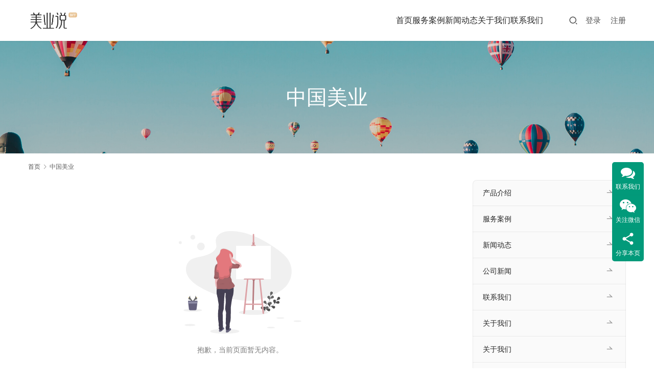

--- FILE ---
content_type: text/html; charset=UTF-8
request_url: https://www.meiye.cn/tag/%E4%B8%AD%E5%9B%BD%E7%BE%8E%E4%B8%9A
body_size: 8582
content:
<!DOCTYPE html>
<html lang="zh-Hans">
<head>
<meta charset="UTF-8">
<meta http-equiv="X-UA-Compatible" content="IE=edge,chrome=1">
<meta name="renderer" content="webkit">
<meta name="viewport" content="width=device-width,initial-scale=1,maximum-scale=5">
<meta name="format-detection" content="telephone=no">
<title>中国美业 | 美业说</title>
<meta name="keywords" content="中国美业">
<meta property="og:type" content="webpage">
<meta property="og:url" content="https://www.meiye.cn/tag/%E4%B8%AD%E5%9B%BD%E7%BE%8E%E4%B8%9A">
<meta property="og:site_name" content="美业说">
<meta property="og:title" content="中国美业">
<meta name="applicable-device" content="pc,mobile">
<meta http-equiv="Cache-Control" content="no-transform">
<style id='wp-img-auto-sizes-contain-inline-css' type='text/css'>
img:is([sizes=auto i],[sizes^="auto," i]){contain-intrinsic-size:3000px 1500px}
/*# sourceURL=wp-img-auto-sizes-contain-inline-css */
</style>
<link rel='stylesheet' id='stylesheet-css' href='//www.meiye.cn/wp-content/uploads/wpcom/style.5.23.1.1766554022.css?ver=5.23.1' type='text/css' media='all' />
<link rel='stylesheet' id='font-awesome-css' href='https://www.meiye.cn/wp-content/themes/module/themer/assets/css/font-awesome.css?ver=5.23.1' type='text/css' media='all' />
<style id='classic-theme-styles-inline-css' type='text/css'>
/*! This file is auto-generated */
.wp-block-button__link{color:#fff;background-color:#32373c;border-radius:9999px;box-shadow:none;text-decoration:none;padding:calc(.667em + 2px) calc(1.333em + 2px);font-size:1.125em}.wp-block-file__button{background:#32373c;color:#fff;text-decoration:none}
/*# sourceURL=/wp-includes/css/classic-themes.min.css */
</style>
<link rel='stylesheet' id='wpcom-member-css' href='https://www.meiye.cn/wp-content/plugins/wpcom-member/css/style.css?ver=1.7.17' type='text/css' media='all' />
<script type="text/javascript" src="https://www.meiye.cn/wp-includes/js/jquery/jquery.min.js?ver=3.7.1" id="jquery-core-js"></script>
<script type="text/javascript" src="https://www.meiye.cn/wp-includes/js/jquery/jquery-migrate.min.js?ver=3.4.1" id="jquery-migrate-js"></script>
<!--[if lte IE 11]><script src="https://www.meiye.cn/wp-content/themes/module/js/update.js"></script><![endif]-->
<style id='global-styles-inline-css' type='text/css'>
:root{--wp--preset--aspect-ratio--square: 1;--wp--preset--aspect-ratio--4-3: 4/3;--wp--preset--aspect-ratio--3-4: 3/4;--wp--preset--aspect-ratio--3-2: 3/2;--wp--preset--aspect-ratio--2-3: 2/3;--wp--preset--aspect-ratio--16-9: 16/9;--wp--preset--aspect-ratio--9-16: 9/16;--wp--preset--color--black: #000000;--wp--preset--color--cyan-bluish-gray: #abb8c3;--wp--preset--color--white: #ffffff;--wp--preset--color--pale-pink: #f78da7;--wp--preset--color--vivid-red: #cf2e2e;--wp--preset--color--luminous-vivid-orange: #ff6900;--wp--preset--color--luminous-vivid-amber: #fcb900;--wp--preset--color--light-green-cyan: #7bdcb5;--wp--preset--color--vivid-green-cyan: #00d084;--wp--preset--color--pale-cyan-blue: #8ed1fc;--wp--preset--color--vivid-cyan-blue: #0693e3;--wp--preset--color--vivid-purple: #9b51e0;--wp--preset--gradient--vivid-cyan-blue-to-vivid-purple: linear-gradient(135deg,rgb(6,147,227) 0%,rgb(155,81,224) 100%);--wp--preset--gradient--light-green-cyan-to-vivid-green-cyan: linear-gradient(135deg,rgb(122,220,180) 0%,rgb(0,208,130) 100%);--wp--preset--gradient--luminous-vivid-amber-to-luminous-vivid-orange: linear-gradient(135deg,rgb(252,185,0) 0%,rgb(255,105,0) 100%);--wp--preset--gradient--luminous-vivid-orange-to-vivid-red: linear-gradient(135deg,rgb(255,105,0) 0%,rgb(207,46,46) 100%);--wp--preset--gradient--very-light-gray-to-cyan-bluish-gray: linear-gradient(135deg,rgb(238,238,238) 0%,rgb(169,184,195) 100%);--wp--preset--gradient--cool-to-warm-spectrum: linear-gradient(135deg,rgb(74,234,220) 0%,rgb(151,120,209) 20%,rgb(207,42,186) 40%,rgb(238,44,130) 60%,rgb(251,105,98) 80%,rgb(254,248,76) 100%);--wp--preset--gradient--blush-light-purple: linear-gradient(135deg,rgb(255,206,236) 0%,rgb(152,150,240) 100%);--wp--preset--gradient--blush-bordeaux: linear-gradient(135deg,rgb(254,205,165) 0%,rgb(254,45,45) 50%,rgb(107,0,62) 100%);--wp--preset--gradient--luminous-dusk: linear-gradient(135deg,rgb(255,203,112) 0%,rgb(199,81,192) 50%,rgb(65,88,208) 100%);--wp--preset--gradient--pale-ocean: linear-gradient(135deg,rgb(255,245,203) 0%,rgb(182,227,212) 50%,rgb(51,167,181) 100%);--wp--preset--gradient--electric-grass: linear-gradient(135deg,rgb(202,248,128) 0%,rgb(113,206,126) 100%);--wp--preset--gradient--midnight: linear-gradient(135deg,rgb(2,3,129) 0%,rgb(40,116,252) 100%);--wp--preset--font-size--small: 13px;--wp--preset--font-size--medium: 20px;--wp--preset--font-size--large: 36px;--wp--preset--font-size--x-large: 42px;--wp--preset--spacing--20: 0.44rem;--wp--preset--spacing--30: 0.67rem;--wp--preset--spacing--40: 1rem;--wp--preset--spacing--50: 1.5rem;--wp--preset--spacing--60: 2.25rem;--wp--preset--spacing--70: 3.38rem;--wp--preset--spacing--80: 5.06rem;--wp--preset--shadow--natural: 6px 6px 9px rgba(0, 0, 0, 0.2);--wp--preset--shadow--deep: 12px 12px 50px rgba(0, 0, 0, 0.4);--wp--preset--shadow--sharp: 6px 6px 0px rgba(0, 0, 0, 0.2);--wp--preset--shadow--outlined: 6px 6px 0px -3px rgb(255, 255, 255), 6px 6px rgb(0, 0, 0);--wp--preset--shadow--crisp: 6px 6px 0px rgb(0, 0, 0);}:where(.is-layout-flex){gap: 0.5em;}:where(.is-layout-grid){gap: 0.5em;}body .is-layout-flex{display: flex;}.is-layout-flex{flex-wrap: wrap;align-items: center;}.is-layout-flex > :is(*, div){margin: 0;}body .is-layout-grid{display: grid;}.is-layout-grid > :is(*, div){margin: 0;}:where(.wp-block-columns.is-layout-flex){gap: 2em;}:where(.wp-block-columns.is-layout-grid){gap: 2em;}:where(.wp-block-post-template.is-layout-flex){gap: 1.25em;}:where(.wp-block-post-template.is-layout-grid){gap: 1.25em;}.has-black-color{color: var(--wp--preset--color--black) !important;}.has-cyan-bluish-gray-color{color: var(--wp--preset--color--cyan-bluish-gray) !important;}.has-white-color{color: var(--wp--preset--color--white) !important;}.has-pale-pink-color{color: var(--wp--preset--color--pale-pink) !important;}.has-vivid-red-color{color: var(--wp--preset--color--vivid-red) !important;}.has-luminous-vivid-orange-color{color: var(--wp--preset--color--luminous-vivid-orange) !important;}.has-luminous-vivid-amber-color{color: var(--wp--preset--color--luminous-vivid-amber) !important;}.has-light-green-cyan-color{color: var(--wp--preset--color--light-green-cyan) !important;}.has-vivid-green-cyan-color{color: var(--wp--preset--color--vivid-green-cyan) !important;}.has-pale-cyan-blue-color{color: var(--wp--preset--color--pale-cyan-blue) !important;}.has-vivid-cyan-blue-color{color: var(--wp--preset--color--vivid-cyan-blue) !important;}.has-vivid-purple-color{color: var(--wp--preset--color--vivid-purple) !important;}.has-black-background-color{background-color: var(--wp--preset--color--black) !important;}.has-cyan-bluish-gray-background-color{background-color: var(--wp--preset--color--cyan-bluish-gray) !important;}.has-white-background-color{background-color: var(--wp--preset--color--white) !important;}.has-pale-pink-background-color{background-color: var(--wp--preset--color--pale-pink) !important;}.has-vivid-red-background-color{background-color: var(--wp--preset--color--vivid-red) !important;}.has-luminous-vivid-orange-background-color{background-color: var(--wp--preset--color--luminous-vivid-orange) !important;}.has-luminous-vivid-amber-background-color{background-color: var(--wp--preset--color--luminous-vivid-amber) !important;}.has-light-green-cyan-background-color{background-color: var(--wp--preset--color--light-green-cyan) !important;}.has-vivid-green-cyan-background-color{background-color: var(--wp--preset--color--vivid-green-cyan) !important;}.has-pale-cyan-blue-background-color{background-color: var(--wp--preset--color--pale-cyan-blue) !important;}.has-vivid-cyan-blue-background-color{background-color: var(--wp--preset--color--vivid-cyan-blue) !important;}.has-vivid-purple-background-color{background-color: var(--wp--preset--color--vivid-purple) !important;}.has-black-border-color{border-color: var(--wp--preset--color--black) !important;}.has-cyan-bluish-gray-border-color{border-color: var(--wp--preset--color--cyan-bluish-gray) !important;}.has-white-border-color{border-color: var(--wp--preset--color--white) !important;}.has-pale-pink-border-color{border-color: var(--wp--preset--color--pale-pink) !important;}.has-vivid-red-border-color{border-color: var(--wp--preset--color--vivid-red) !important;}.has-luminous-vivid-orange-border-color{border-color: var(--wp--preset--color--luminous-vivid-orange) !important;}.has-luminous-vivid-amber-border-color{border-color: var(--wp--preset--color--luminous-vivid-amber) !important;}.has-light-green-cyan-border-color{border-color: var(--wp--preset--color--light-green-cyan) !important;}.has-vivid-green-cyan-border-color{border-color: var(--wp--preset--color--vivid-green-cyan) !important;}.has-pale-cyan-blue-border-color{border-color: var(--wp--preset--color--pale-cyan-blue) !important;}.has-vivid-cyan-blue-border-color{border-color: var(--wp--preset--color--vivid-cyan-blue) !important;}.has-vivid-purple-border-color{border-color: var(--wp--preset--color--vivid-purple) !important;}.has-vivid-cyan-blue-to-vivid-purple-gradient-background{background: var(--wp--preset--gradient--vivid-cyan-blue-to-vivid-purple) !important;}.has-light-green-cyan-to-vivid-green-cyan-gradient-background{background: var(--wp--preset--gradient--light-green-cyan-to-vivid-green-cyan) !important;}.has-luminous-vivid-amber-to-luminous-vivid-orange-gradient-background{background: var(--wp--preset--gradient--luminous-vivid-amber-to-luminous-vivid-orange) !important;}.has-luminous-vivid-orange-to-vivid-red-gradient-background{background: var(--wp--preset--gradient--luminous-vivid-orange-to-vivid-red) !important;}.has-very-light-gray-to-cyan-bluish-gray-gradient-background{background: var(--wp--preset--gradient--very-light-gray-to-cyan-bluish-gray) !important;}.has-cool-to-warm-spectrum-gradient-background{background: var(--wp--preset--gradient--cool-to-warm-spectrum) !important;}.has-blush-light-purple-gradient-background{background: var(--wp--preset--gradient--blush-light-purple) !important;}.has-blush-bordeaux-gradient-background{background: var(--wp--preset--gradient--blush-bordeaux) !important;}.has-luminous-dusk-gradient-background{background: var(--wp--preset--gradient--luminous-dusk) !important;}.has-pale-ocean-gradient-background{background: var(--wp--preset--gradient--pale-ocean) !important;}.has-electric-grass-gradient-background{background: var(--wp--preset--gradient--electric-grass) !important;}.has-midnight-gradient-background{background: var(--wp--preset--gradient--midnight) !important;}.has-small-font-size{font-size: var(--wp--preset--font-size--small) !important;}.has-medium-font-size{font-size: var(--wp--preset--font-size--medium) !important;}.has-large-font-size{font-size: var(--wp--preset--font-size--large) !important;}.has-x-large-font-size{font-size: var(--wp--preset--font-size--x-large) !important;}
/*# sourceURL=global-styles-inline-css */
</style>
</head>
<body class="archive tag tag-57 wp-theme-module lang-cn header-fixed">
<header id="header" class="header">
    <div class="container header-wrap">
        <div class="navbar-header">
                        <div class="logo">
                <a href="https://www.meiye.cn/" rel="home"><img src="https://www.meiye.cn/wp-content/uploads/2025/12/20251204210155785.png" alt="美业说"></a>
            </div>
            <button type="button" class="navbar-toggle collapsed" data-toggle="collapse" data-target=".navbar-menu">
                <span class="icon-bar icon-bar-1"></span>
                <span class="icon-bar icon-bar-2"></span>
                <span class="icon-bar icon-bar-3"></span>
            </button>
        </div>

        <nav class="collapse navbar-collapse navbar-menu navbar-right mobile-style-0">
            <ul id="menu-module-4-menu" class="nav navbar-nav main-menu wpcom-adv-menu menu-hover-style-1"><li class="menu-item"><a href="https://www.meiye.cn/">首页</a></li>
<li class="menu-item"><a href="https://www.meiye.cn/category/case">服务案例</a></li>
<li class="menu-item"><a href="https://www.meiye.cn/category/news">新闻动态</a></li>
<li class="menu-item"><a href="https://www.meiye.cn/about">关于我们</a></li>
<li class="menu-item"><a href="https://www.meiye.cn/%e8%81%94%e7%b3%bb%e6%88%91%e4%bb%ac">联系我们</a></li>
</ul><!-- /.navbar-collapse -->

            <div class="navbar-action">
                                    <div class="search-index">
                        <a class="search-icon" href="javascript:;" aria-label="搜索"><i class="wpcom-icon wi"><svg aria-hidden="true"><use xlink:href="#wi-search"></use></svg></i></a>
                        <form class="search-form" action="https://www.meiye.cn/" method="get" role="search">
    <input type="text" class="keyword" name="s" maxlength="100" placeholder="输入关键词搜索..." value="">
    <button type="submit" class="submit" aria-label="Search"><i class="wpcom-icon wi"><svg aria-hidden="true"><use xlink:href="#wi-search"></use></svg></i></button>
</form>                    </div><!-- /.search-index -->
                                
                                    <div id="j-user-wrap">
                        <a class="login" href="https://www.meiye.cn/wp-login.php">登录</a>
                        <a class="login register" href="https://www.meiye.cn/wp-login.php?action=register">注册</a>
                    </div>
                            </div>
        </nav>
    </div><!-- /.container -->
</header>
<div id="wrap">
<div class="banner banner-style-1">
    <img class="banner-img" src="https://www.meiye.cn/wp-content/uploads/2021/12/ian-dooley-DuBNA1QMpPA-unsplash-1.jpg" alt="banner">
            <div class="banner-content">
            <div class="container">
                <h1 class="banner-title">中国美业</h1>                            </div>
        </div>
    </div>
    <div class="container wrap">
        <ol class="breadcrumb" vocab="https://schema.org/" typeof="BreadcrumbList"><li class="home" property="itemListElement" typeof="ListItem"><a href="https://www.meiye.cn" property="item" typeof="WebPage"><span property="name" class="hide">美业说</span>首页</a><meta property="position" content="1"></li><li class="active" property="itemListElement" typeof="ListItem"><i class="wpcom-icon wi"><svg aria-hidden="true"><use xlink:href="#wi-arrow-right-3"></use></svg></i><a href="https://www.meiye.cn/tag/%e4%b8%ad%e5%9b%bd%e7%be%8e%e4%b8%9a" property="item" typeof="WebPage"><span property="name">中国美业</span></a><meta property="position" content="2"></li></ol>        <main class="main">
                                        <ul class="post-loop post-loop-default">
                    <li class="post-loop-empty">
    <img src="https://www.meiye.cn/wp-content/themes/module/images/empty.svg" alt="empty">
            <p>抱歉，当前页面暂无内容。</p>
    </li>                </ul>
                    </main>
            <aside class="sidebar">
        <div class="widget widget_nav_menu"><div class="menu-%e5%85%b3%e4%ba%8e-container"><ul id="menu-%e5%85%b3%e4%ba%8e" class="menu menu-hover-style-1"><li id="menu-item-309" class="menu-item menu-item-309"><a href="https://www.meiye.cn/category/product">产品介绍</a></li>
<li id="menu-item-176" class="menu-item menu-item-176"><a href="https://www.meiye.cn/category/case">服务案例</a></li>
<li id="menu-item-310" class="menu-item menu-item-310"><a href="https://www.meiye.cn/category/news">新闻动态</a></li>
<li id="menu-item-175" class="menu-item menu-item-175"><a href="https://www.meiye.cn/category/news/%e5%85%ac%e5%8f%b8%e6%96%b0%e9%97%bb">公司新闻</a></li>
<li id="menu-item-307" class="menu-item menu-item-307"><a href="https://www.meiye.cn/%e8%81%94%e7%b3%bb%e6%88%91%e4%bb%ac">联系我们</a></li>
<li id="menu-item-174" class="menu-item menu-item-174"><a href="https://www.meiye.cn/about">关于我们</a></li>
<li id="menu-item-308" class="menu-item menu-item-308"><a href="https://www.meiye.cn/about">关于我们</a></li>
<li id="menu-item-173" class="menu-item menu-item-173"><a href="https://www.meiye.cn/%e8%81%94%e7%b3%bb%e6%88%91%e4%bb%ac">联系我们</a></li>
</ul></div></div><div class="widget widget_lastest_products"><h3 class="widget-title"><span>服务案例</span></h3>                <ul class="p-list row">
                                            <li class="col-xs-12 col-md-12 p-item">
                            <div class="p-item-wrap">
                                <a class="thumb" href="https://www.meiye.cn/93.html">
                                    <img width="480" height="320" src="https://www.meiye.cn/wp-content/themes/module/themer/assets/images/lazy.png" class="attachment-post-thumbnail size-post-thumbnail wp-post-image j-lazy" alt="产品详情页演示效果测试#风格1" decoding="async" data-original="https://www.meiye.cn/wp-content/uploads/2019/05/tim-bennett-538189-unsplash-480x320.jpg" />                                </a>
                                <h4 class="title">
                                    <a href="https://www.meiye.cn/93.html" title="产品详情页演示效果测试#风格1">
                                        产品详情页演示效果测试#风格1                                    </a>
                                </h4>
                            </div>
                        </li>
                                            <li class="col-xs-12 col-md-12 p-item">
                            <div class="p-item-wrap">
                                <a class="thumb" href="https://www.meiye.cn/90.html">
                                    <img width="480" height="320" src="https://www.meiye.cn/wp-content/themes/module/themer/assets/images/lazy.png" class="attachment-post-thumbnail size-post-thumbnail wp-post-image j-lazy" alt="产品详情页演示效果测试#风格2" decoding="async" data-original="https://www.meiye.cn/wp-content/uploads/2019/05/cowomen-1483244-unsplash-480x320.jpg" />                                </a>
                                <h4 class="title">
                                    <a href="https://www.meiye.cn/90.html" title="产品详情页演示效果测试#风格2">
                                        产品详情页演示效果测试#风格2                                    </a>
                                </h4>
                            </div>
                        </li>
                                            <li class="col-xs-12 col-md-12 p-item">
                            <div class="p-item-wrap">
                                <a class="thumb" href="https://www.meiye.cn/86.html">
                                    <img width="480" height="320" src="https://www.meiye.cn/wp-content/themes/module/themer/assets/images/lazy.png" class="attachment-post-thumbnail size-post-thumbnail wp-post-image j-lazy" alt="服务案例介绍16" decoding="async" data-original="https://www.meiye.cn/wp-content/uploads/2019/05/marek-levak-1591308-unsplash-480x320.jpg" />                                </a>
                                <h4 class="title">
                                    <a href="https://www.meiye.cn/86.html" title="服务案例介绍16">
                                        服务案例介绍16                                    </a>
                                </h4>
                            </div>
                        </li>
                                            <li class="col-xs-12 col-md-12 p-item">
                            <div class="p-item-wrap">
                                <a class="thumb" href="https://www.meiye.cn/83.html">
                                    <img width="480" height="320" src="https://www.meiye.cn/wp-content/themes/module/themer/assets/images/lazy.png" class="attachment-post-thumbnail size-post-thumbnail wp-post-image j-lazy" alt="服务案例介绍15" decoding="async" data-original="https://www.meiye.cn/wp-content/uploads/2019/05/andrew-neel-609842-unsplash-480x320.jpg" />                                </a>
                                <h4 class="title">
                                    <a href="https://www.meiye.cn/83.html" title="服务案例介绍15">
                                        服务案例介绍15                                    </a>
                                </h4>
                            </div>
                        </li>
                                            <li class="col-xs-12 col-md-12 p-item">
                            <div class="p-item-wrap">
                                <a class="thumb" href="https://www.meiye.cn/80.html">
                                    <img width="480" height="320" src="https://www.meiye.cn/wp-content/themes/module/themer/assets/images/lazy.png" class="attachment-post-thumbnail size-post-thumbnail wp-post-image j-lazy" alt="服务案例介绍14" decoding="async" data-original="https://www.meiye.cn/wp-content/uploads/2019/05/jonathan-francisca-1490967-unsplash-480x320.jpg" />                                </a>
                                <h4 class="title">
                                    <a href="https://www.meiye.cn/80.html" title="服务案例介绍14">
                                        服务案例介绍14                                    </a>
                                </h4>
                            </div>
                        </li>
                                            <li class="col-xs-12 col-md-12 p-item">
                            <div class="p-item-wrap">
                                <a class="thumb" href="https://www.meiye.cn/77.html">
                                    <img width="480" height="320" src="https://www.meiye.cn/wp-content/themes/module/themer/assets/images/lazy.png" class="attachment-post-thumbnail size-post-thumbnail wp-post-image j-lazy" alt="服务案例介绍13" decoding="async" data-original="https://www.meiye.cn/wp-content/uploads/2019/05/austin-distel-1517505-unsplash-480x320.jpg" />                                </a>
                                <h4 class="title">
                                    <a href="https://www.meiye.cn/77.html" title="服务案例介绍13">
                                        服务案例介绍13                                    </a>
                                </h4>
                            </div>
                        </li>
                                    </ul>
            </div><div class="widget widget_lastest_news"><h3 class="widget-title"><span>最新新闻</span></h3>                <ul class="orderby-date">
                                            <li><a href="https://www.meiye.cn/872.html" title="告别“营销滤镜”，美丽健康产业路在何方">告别“营销滤镜”，美丽健康产业路在何方</a></li>
                                            <li><a href="https://www.meiye.cn/838.html" title="2025美容化妆品品牌生态大会在京召开 科技与AI驱动美业变革新篇章">2025美容化妆品品牌生态大会在京召开 科技与AI驱动美业变革新篇章</a></li>
                                            <li><a href="https://www.meiye.cn/476.html" title="美业说新闻">美业说新闻</a></li>
                                            <li><a href="https://www.meiye.cn/473.html" title="（2024年）生活美容行业需要重点关注的政策趋势和监管重点">（2024年）生活美容行业需要重点关注的政策趋势和监管重点</a></li>
                                            <li><a href="https://www.meiye.cn/470.html" title="卫生部医疗美容服务项目管理办法？">卫生部医疗美容服务项目管理办法？</a></li>
                                    </ul>
            </div>    </aside>
    </div>
</div>
<footer class="footer width-footer-bar">
    <div class="container">
                    <div class="footer-widget row hidden-xs">
                <div id="categories-3" class="col-md-4 col-sm-8 hidden-xs widget widget_categories"><h3 class="widget-title">分类</h3>
			<ul>
					<li class="cat-item cat-item-50"><a href="https://www.meiye.cn/category/product/%e4%ba%a7%e5%93%81-%e6%97%a0%e8%be%b9%e6%a0%8f">产品-无边栏</a>
</li>
	<li class="cat-item cat-item-48"><a href="https://www.meiye.cn/category/product">产品介绍</a>
</li>
	<li class="cat-item cat-item-49"><a href="https://www.meiye.cn/category/design">产品设计</a>
</li>
	<li class="cat-item cat-item-5"><a href="https://www.meiye.cn/category/news/%e5%85%ac%e5%8f%b8%e6%96%b0%e9%97%bb">公司新闻</a>
</li>
	<li class="cat-item cat-item-6"><a href="https://www.meiye.cn/category/news/%e5%aa%92%e4%bd%93%e6%8a%a5%e9%81%93">媒体报道</a>
</li>
	<li class="cat-item cat-item-3"><a href="https://www.meiye.cn/category/case">服务案例</a>
</li>
	<li class="cat-item cat-item-1"><a href="https://www.meiye.cn/category/uncategorized">未分类</a>
</li>
	<li class="cat-item cat-item-4"><a href="https://www.meiye.cn/category/news/%e8%a1%8c%e4%b8%9a%e5%8a%a8%e6%80%81">行业动态</a>
</li>
			</ul>

			</div><div id="pages-2" class="col-md-4 col-sm-8 hidden-xs widget widget_pages"><h3 class="widget-title">页面</h3>
			<ul>
				<li class="page_item page-item-402"><a href="https://www.meiye.cn/about-2">About Us</a></li>
<li class="page_item page-item-796"><a href="https://www.meiye.cn/components">Components</a></li>
<li class="page_item page-item-408"><a href="https://www.meiye.cn/contact-us">Contact Us</a></li>
<li class="page_item page-item-319"><a href="https://www.meiye.cn/sample-page-2-3">Home</a></li>
<li class="page_item page-item-411"><a href="https://www.meiye.cn/page-fullwidth">Page - Fullwidth</a></li>
<li class="page_item page-item-26"><a href="https://www.meiye.cn/about">关于我们</a></li>
<li class="page_item page-item-821"><a href="https://www.meiye.cn/register">注册</a></li>
<li class="page_item page-item-823"><a href="https://www.meiye.cn/login">登录</a></li>
<li class="page_item page-item-794"><a href="https://www.meiye.cn/sample-page-3">示例页面</a></li>
<li class="page_item page-item-864"><a href="https://www.meiye.cn/sample-page">示例页面</a></li>
<li class="page_item page-item-198"><a href="https://www.meiye.cn/%e7%bb%84%e4%bb%b6%e4%bb%8b%e7%bb%8d">组件介绍</a></li>
<li class="page_item page-item-831"><a href="https://www.meiye.cn/liubinchuan">美业说创始人:刘彬川先生简介</a></li>
<li class="page_item page-item-28"><a href="https://www.meiye.cn/%e8%81%94%e7%b3%bb%e6%88%91%e4%bb%ac">联系我们</a></li>
<li class="page_item page-item-840"><a href="https://www.meiye.cn/fangyue">芳悦品牌介绍</a></li>
<li class="page_item page-item-825"><a href="https://www.meiye.cn/account">账户</a></li>
<li class="page_item page-item-824"><a href="https://www.meiye.cn/lostpassword">重置密码</a></li>
<li class="page_item page-item-206"><a href="https://www.meiye.cn/%e9%a1%b5%e9%9d%a2-%e6%97%a0%e8%be%b9%e6%a0%8f">页面-无边栏</a></li>
<li class="page_item page-item-686"><a href="https://www.meiye.cn/module12">风格 12</a></li>
<li class="page_item page-item-795"><a href="https://www.meiye.cn/index">首页</a></li>
			</ul>

			</div><div id="nav_menu-2" class="col-md-4 col-sm-8 hidden-xs widget widget_nav_menu"><h3 class="widget-title">关于</h3><div class="menu-%e5%85%b3%e4%ba%8e-container"><ul id="menu-%e5%85%b3%e4%ba%8e-1" class="menu menu-hover-style-1"><li class="menu-item menu-item-309"><a href="https://www.meiye.cn/category/product">产品介绍</a></li>
<li class="menu-item menu-item-176"><a href="https://www.meiye.cn/category/case">服务案例</a></li>
<li class="menu-item menu-item-310"><a href="https://www.meiye.cn/category/news">新闻动态</a></li>
<li class="menu-item menu-item-175"><a href="https://www.meiye.cn/category/news/%e5%85%ac%e5%8f%b8%e6%96%b0%e9%97%bb">公司新闻</a></li>
<li class="menu-item menu-item-307"><a href="https://www.meiye.cn/%e8%81%94%e7%b3%bb%e6%88%91%e4%bb%ac">联系我们</a></li>
<li class="menu-item menu-item-174"><a href="https://www.meiye.cn/about">关于我们</a></li>
<li class="menu-item menu-item-308"><a href="https://www.meiye.cn/about">关于我们</a></li>
<li class="menu-item menu-item-173"><a href="https://www.meiye.cn/%e8%81%94%e7%b3%bb%e6%88%91%e4%bb%ac">联系我们</a></li>
</ul></div></div><div id="nav_menu-3" class="col-md-4 col-sm-8 hidden-xs widget widget_nav_menu"><h3 class="widget-title">主题</h3><div class="menu-%e4%b8%bb%e9%a2%98-container"><ul id="menu-%e4%b8%bb%e9%a2%98" class="menu menu-hover-style-1"><li id="menu-item-211" class="menu-item menu-item-211"><a href="https://www.meiye.cn/%e7%bb%84%e4%bb%b6%e4%bb%8b%e7%bb%8d">组件介绍</a></li>
<li id="menu-item-300" class="menu-item menu-item-300"><a href="https://www.meiye.cn/%e9%a1%b5%e9%9d%a2-%e6%97%a0%e8%be%b9%e6%a0%8f">页面-无边栏</a></li>
<li id="menu-item-302" class="menu-item menu-item-302"><a href="https://www.meiye.cn/category/product">产品介绍</a></li>
<li id="menu-item-212" class="menu-item menu-item-212"><a href="https://www.meiye.cn/category/case">服务案例</a></li>
<li id="menu-item-303" class="menu-item menu-item-303"><a href="https://www.meiye.cn/category/product/%e4%ba%a7%e5%93%81-%e6%97%a0%e8%be%b9%e6%a0%8f">产品-无边栏</a></li>
<li id="menu-item-304" class="menu-item menu-item-304"><a href="https://www.meiye.cn/category/news">新闻动态</a></li>
<li id="menu-item-215" class="menu-item menu-item-215"><a href="https://www.meiye.cn/category/news">新闻动态</a></li>
<li id="menu-item-305" class="menu-item menu-item-305"><a href="https://www.meiye.cn/category/news/%e5%85%ac%e5%8f%b8%e6%96%b0%e9%97%bb">公司新闻</a></li>
<li id="menu-item-214" class="menu-item menu-item-214"><a href="https://www.meiye.cn/category/news/%e5%85%ac%e5%8f%b8%e6%96%b0%e9%97%bb">公司新闻</a></li>
</ul></div></div>                                    <div class="col-md-6 col-md-offset-2 col-sm-16 col-xs-24 widget widget_contact">
                        <h3 class="widget-title">服务热线</h3>
                        <div class="widget-contact-wrap">
                            <div class="widget-contact-tel">13173692939</div>
                            <div class="widget-contact-time">客服服务时段：周一至周五，9:30 - 20:30，节假日休息</div>
                                                        <div class="widget-contact-sns">
                                                                        <a class="sns-wx" href="javascript:;">
                                            <i class="wpcom-icon fa fa-weixin sns-icon"></i>                                            <span style="background-image:url(https://www.meiye.cn/wp-content/uploads/2020/05/qrcode.jpg);"></span>                                        </a>
                                                                            <a href="http://weibo.com/iztme">
                                            <i class="wpcom-icon fa fa-weibo sns-icon"></i>                                                                                    </a>
                                                                </div>
                        </div>
                    </div>
                            </div>
                        <div class="copyright">
                        <p>Copyright © 2026 美业说 版权所有<a href="https://beian.miit.gov.cn/"> 浙ICP备2022010155号-3</a></p>
        </div>
    </div>
</footer>
            <div class="action action-style-1 action-color-1 action-pos-0" style="bottom:20%;">
                                                <div class="action-item">
                                    <i class="wpcom-icon fa fa-comments action-item-icon"></i>                                    <span>联系我们</span>                                    <div class="action-item-inner action-item-type-2">
                                        <h3 style="text-align: center;">联系我们</h3>
<h5 style="text-align: center;"><span style="color: #339966; font-size: 20px;"><strong>131-7369-2939</strong></span></h5>
<p>在线咨询：<a href="http://wpa.qq.com/msgrd?uin=10000" target="_blank" rel="noopener noreferrer"><img class="alignnone j-lazy" title="点击这里给我发消息" src="//pub.idqqimg.com/qconn/wpa/button/button_111.gif" alt="点击这里给我发消息" border="0" /></a></p>
<p>邮件：lbc@meiye.cn</p>
<p>工作时间：周一至周五，9:30-18:30，节假日休息</p>
                                    </div>
                                </div>
                                                                                    <div class="action-item">
                                    <i class="wpcom-icon fa fa-wechat action-item-icon"></i>                                    <span>关注微信</span>                                    <div class="action-item-inner action-item-type-1">
                                        <img class="action-item-img" src="https://www.meiye.cn/wp-content/uploads/2020/05/qrcode.jpg" alt="关注微信">                                    </div>
                                </div>
                                                                                        <div class="action-item j-share">
                        <i class="wpcom-icon wi action-item-icon"><svg aria-hidden="true"><use xlink:href="#wi-share"></use></svg></i>                        <span>分享本页</span>                    </div>
                                    <div class="action-item gotop j-top">
                        <i class="wpcom-icon wi action-item-icon"><svg aria-hidden="true"><use xlink:href="#wi-arrow-up-2"></use></svg></i>                        <span>返回顶部</span>                    </div>
                            </div>
                    <div class="footer-bar">
                                    <div class="fb-item">
                                                    <a href="tel:13173692939">
                                <i class="wpcom-icon fa fa-phone fb-item-icon"></i>                                <span>电话</span>
                            </a>
                                            </div>
                                    <div class="fb-item">
                                                    <a  class="j-footer-bar-qrcode">
                                <i class="wpcom-icon fa fa-weixin fb-item-icon"></i>                                <span>微信</span>
                            </a>
                                            </div>
                                    <div class="fb-item">
                                                    <a >
                                <i class="wpcom-icon fa fa-qq fb-item-icon"></i>                                <span>QQ</span>
                            </a>
                                            </div>
                                    <div class="fb-item">
                                                    <a >
                                <i class="wpcom-icon fa fa-map fb-item-icon"></i>                                <span>地图</span>
                            </a>
                                            </div>
                            </div>
        <script type="speculationrules">
{"prefetch":[{"source":"document","where":{"and":[{"href_matches":"/*"},{"not":{"href_matches":["/wp-*.php","/wp-admin/*","/wp-content/uploads/*","/wp-content/*","/wp-content/plugins/*","/wp-content/themes/module/*","/*\\?(.+)"]}},{"not":{"selector_matches":"a[rel~=\"nofollow\"]"}},{"not":{"selector_matches":".no-prefetch, .no-prefetch a"}}]},"eagerness":"conservative"}]}
</script>
<script type="text/javascript" id="main-js-extra">
/* <![CDATA[ */
var _wpcom_js = {"webp":"","ajaxurl":"https://www.meiye.cn/wp-admin/admin-ajax.php","theme_url":"https://www.meiye.cn/wp-content/themes/module","slide_speed":"5000","is_admin":"0","lang":"zh_CN","js_lang":{"share_to":"\u5206\u4eab\u5230:","copy_done":"\u590d\u5236\u6210\u529f\uff01","copy_fail":"\u6d4f\u89c8\u5668\u6682\u4e0d\u652f\u6301\u62f7\u8d1d\u529f\u80fd","confirm":"\u786e\u5b9a","qrcode":"\u4e8c\u7ef4\u7801"},"share":"1","menu_style":"0","fixed_sidebar":""};
//# sourceURL=main-js-extra
/* ]]> */
</script>
<script type="text/javascript" src="https://www.meiye.cn/wp-content/themes/module/js/main.js?ver=5.23.1" id="main-js"></script>
<script type="text/javascript" src="https://www.meiye.cn/wp-content/themes/module/themer/assets/js/icons-2.8.9.js?ver=2.8.9" id="wpcom-icons-js"></script>
<script type="text/javascript" id="wpcom-member-js-extra">
/* <![CDATA[ */
var _wpmx_js = {"ajaxurl":"https://www.meiye.cn/wp-admin/admin-ajax.php","plugin_url":"https://www.meiye.cn/wp-content/plugins/wpcom-member/","max_upload_size":"52428800","js_lang":{"login_desc":"\u60a8\u8fd8\u672a\u767b\u5f55\uff0c\u8bf7\u767b\u5f55\u540e\u518d\u8fdb\u884c\u76f8\u5173\u64cd\u4f5c\uff01","login_title":"\u8bf7\u767b\u5f55","login_btn":"\u767b\u5f55","reg_btn":"\u6ce8\u518c"},"login_url":"https://www.meiye.cn/wp-login.php","register_url":"https://www.meiye.cn/wp-login.php?action=register","errors":{"require":"\u4e0d\u80fd\u4e3a\u7a7a","email":"\u8bf7\u8f93\u5165\u6b63\u786e\u7684\u7535\u5b50\u90ae\u7bb1","pls_enter":"\u8bf7\u8f93\u5165","password":"\u5bc6\u7801\u5fc5\u987b\u4e3a6~32\u4e2a\u5b57\u7b26","passcheck":"\u4e24\u6b21\u5bc6\u7801\u8f93\u5165\u4e0d\u4e00\u81f4","phone":"\u8bf7\u8f93\u5165\u6b63\u786e\u7684\u624b\u673a\u53f7\u7801","terms":"\u8bf7\u9605\u8bfb\u5e76\u540c\u610f\u6761\u6b3e","sms_code":"\u9a8c\u8bc1\u7801\u9519\u8bef","captcha_verify":"\u8bf7\u70b9\u51fb\u6309\u94ae\u8fdb\u884c\u9a8c\u8bc1","captcha_fail":"\u4eba\u673a\u9a8c\u8bc1\u5931\u8d25\uff0c\u8bf7\u91cd\u8bd5","nonce":"\u968f\u673a\u6570\u6821\u9a8c\u5931\u8d25","req_error":"\u8bf7\u6c42\u5931\u8d25"}};
//# sourceURL=wpcom-member-js-extra
/* ]]> */
</script>
<script type="text/javascript" src="https://www.meiye.cn/wp-content/plugins/wpcom-member/js/index.js?ver=1.7.17" id="wpcom-member-js"></script>
<script>
var _hmt = _hmt || [];
(function() {
  var hm = document.createElement("script");
  hm.src = "https://hm.baidu.com/hm.js?ecfb63bf2d0b6baeced1b3fad955e9c5";
  var s = document.getElementsByTagName("script")[0]; 
  s.parentNode.insertBefore(hm, s);
})();
</script>

</body>
</html>

--- FILE ---
content_type: text/css
request_url: https://www.meiye.cn/wp-content/uploads/wpcom/style.5.23.1.1766554022.css?ver=5.23.1
body_size: 72548
content:
@charset "UTF-8";@font-face{font-family:iconbg;src:url("[data-uri]") format("woff2"),url(//at.alicdn.com/t/c/font_4258484_mxta48jb6ja.woff?t=1696865103077) format("woff")}
/*!
 * Bootstrap v3.3.7 (http://getbootstrap.com)
 * Copyright 2011-2016 Twitter, Inc.
 * Licensed under MIT (https://github.com/twbs/bootstrap/blob/master/LICENSE)
 */@media (min-width:768px){:root{--theme-container-width:750px}}@media (min-width:992px){:root{--theme-container-width:970px}}@media (min-width:1240px){:root{--theme-container-width:1200px}}

/*! normalize.css v8.0.1 | MIT License | github.com/necolas/normalize.css */html{-webkit-text-size-adjust:100%}h1{font-size:2em;margin:.67em 0}hr{box-sizing:content-box;height:0;overflow:visible}pre{font-family:SFMono-Regular,Liberation Mono,Consolas,Menlo,monospace,Microsoft Yahei;font-size:1em}a{background-color:transparent}abbr[title]{border-bottom:none;text-decoration:underline;-webkit-text-decoration:underline dotted;text-decoration:underline dotted}b,strong{font-weight:bolder}code,kbd,samp{font-family:SFMono-Regular,Liberation Mono,Consolas,Menlo,monospace,Microsoft Yahei;font-size:1em}small{font-size:80%}sub,sup{font-size:75%;line-height:0;position:relative;vertical-align:baseline}sub{bottom:-.25em}sup{top:-.5em}img{border-style:none}button,input,optgroup,select,textarea{font-family:inherit;font-size:100%;line-height:1.15;margin:0}button,input{overflow:visible}button,select{text-transform:none}[type=button],[type=reset],[type=submit],button{-webkit-appearance:button}[type=button]::-moz-focus-inner,[type=reset]::-moz-focus-inner,[type=submit]::-moz-focus-inner,button::-moz-focus-inner{border-style:none;padding:0}[type=button]:-moz-focusring,[type=reset]:-moz-focusring,[type=submit]:-moz-focusring,button:-moz-focusring{outline:1px dotted ButtonText}fieldset{padding:.35em .75em .625em}legend{box-sizing:border-box;color:inherit;display:table;max-width:100%;white-space:normal}progress{vertical-align:baseline}textarea{overflow:auto}[type=checkbox],[type=radio]{box-sizing:border-box;padding:0}[type=number]::-webkit-inner-spin-button,[type=number]::-webkit-outer-spin-button{height:auto}[type=search]{-webkit-appearance:textfield;outline-offset:-2px}[type=search]::-webkit-search-decoration{-webkit-appearance:none}::-webkit-file-upload-button{-webkit-appearance:button;font:inherit}details{display:block}summary{display:list-item}[hidden],template{display:none}*,:after,:before{box-sizing:border-box}html{font-size:10px;-webkit-tap-highlight-color:rgba(0,0,0,0)}body{color:#232323;font-family:var(--theme-font-family);font-size:14px;line-height:1.428571429}button,input,select,textarea{font-family:inherit;font-size:inherit;line-height:inherit}a{color:var(--theme-color)}a,a:hover{text-decoration:none}a:hover{color:var(--theme-hover)}a:focus{outline:5px auto -webkit-focus-ring-color;outline-offset:-1px}figure{margin:0}img{vertical-align:middle}hr{border:0;border-top:1px solid #eee;margin-bottom:20px;margin-top:20px}[role=button]{cursor:pointer}.h1,.h2,.h3,.h4,.h5,.h6,h1,h2,h3,h4,h5,h6{color:inherit;font-family:inherit;font-weight:500;line-height:1.1}.h1 .small,.h1 small,.h2 .small,.h2 small,.h3 .small,.h3 small,.h4 .small,.h4 small,.h5 .small,.h5 small,.h6 .small,.h6 small,h1 .small,h1 small,h2 .small,h2 small,h3 .small,h3 small,h4 .small,h4 small,h5 .small,h5 small,h6 .small,h6 small{color:#777;font-weight:400;line-height:1}.h1,.h2,.h3,h1,h2,h3{margin-bottom:10px;margin-top:20px}.h1 .small,.h1 small,.h2 .small,.h2 small,.h3 .small,.h3 small,h1 .small,h1 small,h2 .small,h2 small,h3 .small,h3 small{font-size:65%}.h4,.h5,.h6,h4,h5,h6{margin-bottom:10px;margin-top:10px}.h4 .small,.h4 small,.h5 .small,.h5 small,.h6 .small,.h6 small,h4 .small,h4 small,h5 .small,h5 small,h6 .small,h6 small{font-size:75%}.h1,h1{font-size:36px}.h2,h2{font-size:30px}.h3,h3{font-size:24px}.h4,h4{font-size:18px}.h5,h5{font-size:14px}.h6,h6{font-size:12px}p{margin:0 0 .8em}.lead{font-size:16px;font-weight:300;line-height:1.4;margin-bottom:20px}@media (min-width:768px){.lead{font-size:21px}}.small,small{font-size:85%}.mark,mark{background-color:#fff6e6;padding:.2em}.text-left{text-align:left}.text-right{text-align:right}.text-center{text-align:center}.text-justify{text-align:justify}.text-nowrap{white-space:nowrap}.text-lowercase{text-transform:lowercase}.initialism,.text-uppercase{text-transform:uppercase}.text-capitalize{text-transform:capitalize}.text-muted{color:#777}.text-primary,a.text-primary:focus,a.text-primary:hover{color:var(--theme-color)}.text-success,a.text-success:focus,a.text-success:hover{color:#29ad00}.text-info,a.text-info:focus,a.text-info:hover{color:#00aae7}.text-warning,a.text-warning:focus,a.text-warning:hover{color:#ffa400}.text-danger,a.text-danger:focus,a.text-danger:hover{color:#fa5555}.bg-primary{color:#fff}.bg-primary,a.bg-primary:focus,a.bg-primary:hover{background-color:var(--theme-color)}.bg-success,a.bg-success:focus,a.bg-success:hover{background-color:#eaf7e6}.bg-info,a.bg-info:focus,a.bg-info:hover{background-color:#e6f7fd}.bg-warning,a.bg-warning:focus,a.bg-warning:hover{background-color:#fff6e6}.bg-danger,a.bg-danger:focus,a.bg-danger:hover{background-color:#fee}.page-header{border-bottom:1px solid #eee;margin:40px 0 20px;padding-bottom:9px}ol,ul{margin-bottom:10px;margin-top:0}ol ol,ol ul,ul ol,ul ul{margin-bottom:0}.list-inline,.list-unstyled{list-style:none;padding-left:0}.list-inline{margin-left:-5px}.list-inline>li{display:inline-block;padding-left:5px;padding-right:5px}dl{margin-bottom:20px;margin-top:0}dd,dt{line-height:1.428571429}dt{font-weight:700}dd{margin-left:0}.dl-horizontal dd:after,.dl-horizontal dd:before{content:" ";display:table}.dl-horizontal dd:after{clear:both}@media (min-width:768px){.dl-horizontal dt{clear:left;float:left;overflow:hidden;text-align:right;text-overflow:ellipsis;white-space:nowrap;width:160px}.dl-horizontal dd{margin-left:180px}}abbr[data-original-title],abbr[title]{border-bottom:1px dotted #777;cursor:help}.initialism{font-size:90%}blockquote{border-left:5px solid #eee;font-size:17.5px;margin:0 0 20px;padding:10px 20px}blockquote ol:last-child,blockquote p:last-child,blockquote ul:last-child{margin-bottom:0}blockquote .small,blockquote footer,blockquote small{color:#777;display:block;font-size:80%;line-height:1.428571429}blockquote .small:before,blockquote footer:before,blockquote small:before{content:"— "}.blockquote-reverse,blockquote.pull-right{border-left:0;border-right:5px solid #eee;padding-left:0;padding-right:15px;text-align:right}.blockquote-reverse .small:before,.blockquote-reverse footer:before,.blockquote-reverse small:before,blockquote.pull-right .small:before,blockquote.pull-right footer:before,blockquote.pull-right small:before{content:""}.blockquote-reverse .small:after,.blockquote-reverse footer:after,.blockquote-reverse small:after,blockquote.pull-right .small:after,blockquote.pull-right footer:after,blockquote.pull-right small:after{content:" —"}address{font-style:normal;line-height:1.428571429;margin-bottom:20px}.container{width:var(--theme-container-width,100%)}.container,.container-fluid{margin-left:auto;margin-right:auto;padding-left:calc(var(--theme-gutter)/2);padding-right:calc(var(--theme-gutter)/2)}.row{display:flex;flex-wrap:wrap;margin-left:calc(var(--theme-gutter)/-2);margin-right:calc(var(--theme-gutter)/-2)}[class*=col-lg-],[class*=col-md-],[class*=col-sm-],[class*=col-xs-]{min-height:1px;padding-left:calc(var(--theme-gutter)/2);padding-right:calc(var(--theme-gutter)/2);position:relative;width:100%}.col-xs-1,.col-xs-10,.col-xs-11,.col-xs-12,.col-xs-13,.col-xs-14,.col-xs-15,.col-xs-16,.col-xs-17,.col-xs-18,.col-xs-19,.col-xs-2,.col-xs-20,.col-xs-21,.col-xs-22,.col-xs-23,.col-xs-24,.col-xs-3,.col-xs-4,.col-xs-5,.col-xs-6,.col-xs-7,.col-xs-8,.col-xs-9{flex-shrink:0}.col-xs-1{width:4.1666666667%}.col-xs-2{width:8.3333333333%}.col-xs-3{width:12.5%}.col-xs-4{width:16.6666666667%}.col-xs-5{width:20.8333333333%}.col-xs-6{width:25%}.col-xs-7{width:29.1666666667%}.col-xs-8{width:33.3333333333%}.col-xs-9{width:37.5%}.col-xs-10{width:41.6666666667%}.col-xs-11{width:45.8333333333%}.col-xs-12{width:50%}.col-xs-13{width:54.1666666667%}.col-xs-14{width:58.3333333333%}.col-xs-15{width:62.5%}.col-xs-16{width:66.6666666667%}.col-xs-17{width:70.8333333333%}.col-xs-18{width:75%}.col-xs-19{width:79.1666666667%}.col-xs-20{width:83.3333333333%}.col-xs-21{width:87.5%}.col-xs-22{width:91.6666666667%}.col-xs-23{width:95.8333333333%}.col-xs-24{width:100%}.col-xs-offset-0{margin-left:0}.col-xs-offset-1{margin-left:4.1666666667%}.col-xs-offset-2{margin-left:8.3333333333%}.col-xs-offset-3{margin-left:12.5%}.col-xs-offset-4{margin-left:16.6666666667%}.col-xs-offset-5{margin-left:20.8333333333%}.col-xs-offset-6{margin-left:25%}.col-xs-offset-7{margin-left:29.1666666667%}.col-xs-offset-8{margin-left:33.3333333333%}.col-xs-offset-9{margin-left:37.5%}.col-xs-offset-10{margin-left:41.6666666667%}.col-xs-offset-11{margin-left:45.8333333333%}.col-xs-offset-12{margin-left:50%}.col-xs-offset-13{margin-left:54.1666666667%}.col-xs-offset-14{margin-left:58.3333333333%}.col-xs-offset-15{margin-left:62.5%}.col-xs-offset-16{margin-left:66.6666666667%}.col-xs-offset-17{margin-left:70.8333333333%}.col-xs-offset-18{margin-left:75%}.col-xs-offset-19{margin-left:79.1666666667%}.col-xs-offset-20{margin-left:83.3333333333%}.col-xs-offset-21{margin-left:87.5%}.col-xs-offset-22{margin-left:91.6666666667%}.col-xs-offset-23{margin-left:95.8333333333%}.col-xs-offset-24{margin-left:100%}@media (min-width:768px){.col-sm-1,.col-sm-10,.col-sm-11,.col-sm-12,.col-sm-13,.col-sm-14,.col-sm-15,.col-sm-16,.col-sm-17,.col-sm-18,.col-sm-19,.col-sm-2,.col-sm-20,.col-sm-21,.col-sm-22,.col-sm-23,.col-sm-24,.col-sm-3,.col-sm-4,.col-sm-5,.col-sm-6,.col-sm-7,.col-sm-8,.col-sm-9{flex-shrink:0}.col-sm-1{width:4.1666666667%}.col-sm-2{width:8.3333333333%}.col-sm-3{width:12.5%}.col-sm-4{width:16.6666666667%}.col-sm-5{width:20.8333333333%}.col-sm-6{width:25%}.col-sm-7{width:29.1666666667%}.col-sm-8{width:33.3333333333%}.col-sm-9{width:37.5%}.col-sm-10{width:41.6666666667%}.col-sm-11{width:45.8333333333%}.col-sm-12{width:50%}.col-sm-13{width:54.1666666667%}.col-sm-14{width:58.3333333333%}.col-sm-15{width:62.5%}.col-sm-16{width:66.6666666667%}.col-sm-17{width:70.8333333333%}.col-sm-18{width:75%}.col-sm-19{width:79.1666666667%}.col-sm-20{width:83.3333333333%}.col-sm-21{width:87.5%}.col-sm-22{width:91.6666666667%}.col-sm-23{width:95.8333333333%}.col-sm-24{width:100%}.col-sm-offset-0{margin-left:0}.col-sm-offset-1{margin-left:4.1666666667%}.col-sm-offset-2{margin-left:8.3333333333%}.col-sm-offset-3{margin-left:12.5%}.col-sm-offset-4{margin-left:16.6666666667%}.col-sm-offset-5{margin-left:20.8333333333%}.col-sm-offset-6{margin-left:25%}.col-sm-offset-7{margin-left:29.1666666667%}.col-sm-offset-8{margin-left:33.3333333333%}.col-sm-offset-9{margin-left:37.5%}.col-sm-offset-10{margin-left:41.6666666667%}.col-sm-offset-11{margin-left:45.8333333333%}.col-sm-offset-12{margin-left:50%}.col-sm-offset-13{margin-left:54.1666666667%}.col-sm-offset-14{margin-left:58.3333333333%}.col-sm-offset-15{margin-left:62.5%}.col-sm-offset-16{margin-left:66.6666666667%}.col-sm-offset-17{margin-left:70.8333333333%}.col-sm-offset-18{margin-left:75%}.col-sm-offset-19{margin-left:79.1666666667%}.col-sm-offset-20{margin-left:83.3333333333%}.col-sm-offset-21{margin-left:87.5%}.col-sm-offset-22{margin-left:91.6666666667%}.col-sm-offset-23{margin-left:95.8333333333%}.col-sm-offset-24{margin-left:100%}}@media (min-width:992px){.col-md-1,.col-md-10,.col-md-11,.col-md-12,.col-md-13,.col-md-14,.col-md-15,.col-md-16,.col-md-17,.col-md-18,.col-md-19,.col-md-2,.col-md-20,.col-md-21,.col-md-22,.col-md-23,.col-md-24,.col-md-3,.col-md-4,.col-md-5,.col-md-6,.col-md-7,.col-md-8,.col-md-9{flex-shrink:0}.col-md-1{width:4.1666666667%}.col-md-2{width:8.3333333333%}.col-md-3{width:12.5%}.col-md-4{width:16.6666666667%}.col-md-5{width:20.8333333333%}.col-md-6{width:25%}.col-md-7{width:29.1666666667%}.col-md-8{width:33.3333333333%}.col-md-9{width:37.5%}.col-md-10{width:41.6666666667%}.col-md-11{width:45.8333333333%}.col-md-12{width:50%}.col-md-13{width:54.1666666667%}.col-md-14{width:58.3333333333%}.col-md-15{width:62.5%}.col-md-16{width:66.6666666667%}.col-md-17{width:70.8333333333%}.col-md-18{width:75%}.col-md-19{width:79.1666666667%}.col-md-20{width:83.3333333333%}.col-md-21{width:87.5%}.col-md-22{width:91.6666666667%}.col-md-23{width:95.8333333333%}.col-md-24{width:100%}.col-md-offset-0{margin-left:0}.col-md-offset-1{margin-left:4.1666666667%}.col-md-offset-2{margin-left:8.3333333333%}.col-md-offset-3{margin-left:12.5%}.col-md-offset-4{margin-left:16.6666666667%}.col-md-offset-5{margin-left:20.8333333333%}.col-md-offset-6{margin-left:25%}.col-md-offset-7{margin-left:29.1666666667%}.col-md-offset-8{margin-left:33.3333333333%}.col-md-offset-9{margin-left:37.5%}.col-md-offset-10{margin-left:41.6666666667%}.col-md-offset-11{margin-left:45.8333333333%}.col-md-offset-12{margin-left:50%}.col-md-offset-13{margin-left:54.1666666667%}.col-md-offset-14{margin-left:58.3333333333%}.col-md-offset-15{margin-left:62.5%}.col-md-offset-16{margin-left:66.6666666667%}.col-md-offset-17{margin-left:70.8333333333%}.col-md-offset-18{margin-left:75%}.col-md-offset-19{margin-left:79.1666666667%}.col-md-offset-20{margin-left:83.3333333333%}.col-md-offset-21{margin-left:87.5%}.col-md-offset-22{margin-left:91.6666666667%}.col-md-offset-23{margin-left:95.8333333333%}.col-md-offset-24{margin-left:100%}}@media (min-width:1240px){.col-lg-1,.col-lg-10,.col-lg-11,.col-lg-12,.col-lg-13,.col-lg-14,.col-lg-15,.col-lg-16,.col-lg-17,.col-lg-18,.col-lg-19,.col-lg-2,.col-lg-20,.col-lg-21,.col-lg-22,.col-lg-23,.col-lg-24,.col-lg-3,.col-lg-4,.col-lg-5,.col-lg-6,.col-lg-7,.col-lg-8,.col-lg-9{flex-shrink:0}.col-lg-1{width:4.1666666667%}.col-lg-2{width:8.3333333333%}.col-lg-3{width:12.5%}.col-lg-4{width:16.6666666667%}.col-lg-5{width:20.8333333333%}.col-lg-6{width:25%}.col-lg-7{width:29.1666666667%}.col-lg-8{width:33.3333333333%}.col-lg-9{width:37.5%}.col-lg-10{width:41.6666666667%}.col-lg-11{width:45.8333333333%}.col-lg-12{width:50%}.col-lg-13{width:54.1666666667%}.col-lg-14{width:58.3333333333%}.col-lg-15{width:62.5%}.col-lg-16{width:66.6666666667%}.col-lg-17{width:70.8333333333%}.col-lg-18{width:75%}.col-lg-19{width:79.1666666667%}.col-lg-20{width:83.3333333333%}.col-lg-21{width:87.5%}.col-lg-22{width:91.6666666667%}.col-lg-23{width:95.8333333333%}.col-lg-24{width:100%}.col-lg-offset-0{margin-left:0}.col-lg-offset-1{margin-left:4.1666666667%}.col-lg-offset-2{margin-left:8.3333333333%}.col-lg-offset-3{margin-left:12.5%}.col-lg-offset-4{margin-left:16.6666666667%}.col-lg-offset-5{margin-left:20.8333333333%}.col-lg-offset-6{margin-left:25%}.col-lg-offset-7{margin-left:29.1666666667%}.col-lg-offset-8{margin-left:33.3333333333%}.col-lg-offset-9{margin-left:37.5%}.col-lg-offset-10{margin-left:41.6666666667%}.col-lg-offset-11{margin-left:45.8333333333%}.col-lg-offset-12{margin-left:50%}.col-lg-offset-13{margin-left:54.1666666667%}.col-lg-offset-14{margin-left:58.3333333333%}.col-lg-offset-15{margin-left:62.5%}.col-lg-offset-16{margin-left:66.6666666667%}.col-lg-offset-17{margin-left:70.8333333333%}.col-lg-offset-18{margin-left:75%}.col-lg-offset-19{margin-left:79.1666666667%}.col-lg-offset-20{margin-left:83.3333333333%}.col-lg-offset-21{margin-left:87.5%}.col-lg-offset-22{margin-left:91.6666666667%}.col-lg-offset-23{margin-left:95.8333333333%}.col-lg-offset-24{margin-left:100%}}fieldset{margin:0;min-width:0}fieldset,legend{border:0;padding:0}legend{border-bottom:1px solid #e5e5e5;color:#232323;display:block;font-size:21px;line-height:inherit;margin-bottom:20px;width:100%}input[type=search]{box-sizing:border-box}input[type=file]{display:block}input[type=range]{display:block;width:100%}select[multiple],select[size]{height:auto}select{appearance:none;background-color:transparent;background-image:var(--select-arrow-icon,url("data:image/svg+xml;charset=utf-8,%3Csvg xmlns='http://www.w3.org/2000/svg' width='128' height='128' fill='%23666' viewBox='0 0 1024 1024'%3E%3Cpath d='M837.12 334.72a47.36 47.36 0 0 0-67.2 0l-256 256-256-256a47.36 47.36 0 0 0-64 0 46.72 46.72 0 0 0 0 64l288.64 288.64A44.8 44.8 0 0 0 512 704c12.8 0 24.96-4.992 33.92-14.08l288.64-288.64a46.72 46.72 0 0 0 2.56-66.56'/%3E%3C/svg%3E"));background-position:calc(100% - .5em);background-repeat:no-repeat;background-size:1em 1em;padding-right:1.6em}input[type=checkbox]:focus,input[type=file]:focus,input[type=radio]:focus{outline:5px auto -webkit-focus-ring-color;outline-offset:-1px}output{color:#555;padding-top:7px}.form-control,output{display:block;font-size:14px;line-height:1.428571429}.form-control{background-color:var(--theme-el-bg-color);background-image:none;border:1px solid hsla(var(--theme-color-hsl),.2);border-radius:var(--theme-border-radius-m,2px);color:var(--theme-gray-color);height:34px;padding:6px 12px;transition:border-color .15s ease-in-out;width:100%}.form-control:focus{border-color:var(--theme-color);box-shadow:inset 0 1px 1px rgba(0,0,0,.075),0 0 8px var(--theme-color);outline:0}.form-control::-moz-placeholder{color:#999;opacity:1}.form-control:-ms-input-placeholder{color:#999}.form-control::-webkit-input-placeholder{color:#999}.form-control::-ms-expand{background-color:transparent;border:0}.form-control[disabled],.form-control[readonly],fieldset[disabled] .form-control{background-color:var(--theme-body-bg-color);opacity:1}.form-control[disabled],fieldset[disabled] .form-control{cursor:not-allowed}textarea.form-control{height:auto}input[type=search]{-webkit-appearance:none}@media screen and (-webkit-min-device-pixel-ratio:0){input[type=date].form-control,input[type=datetime-local].form-control,input[type=month].form-control,input[type=time].form-control{line-height:34px}.input-group-sm input[type=date],.input-group-sm input[type=datetime-local],.input-group-sm input[type=month],.input-group-sm input[type=time],input[type=date].input-sm,input[type=datetime-local].input-sm,input[type=month].input-sm,input[type=time].input-sm{line-height:30px}.input-group-lg input[type=date],.input-group-lg input[type=datetime-local],.input-group-lg input[type=month],.input-group-lg input[type=time],input[type=date].input-lg,input[type=datetime-local].input-lg,input[type=month].input-lg,input[type=time].input-lg{line-height:46px}}.form-group{margin-bottom:15px}.checkbox,.radio{display:block;margin-bottom:10px;margin-top:10px;position:relative}.checkbox label,.radio label{cursor:pointer;font-weight:400;margin-bottom:0;min-height:20px}.checkbox input[type=checkbox],.checkbox-inline input[type=checkbox],.radio input[type=radio],.radio-inline input[type=radio]{margin:0}.checkbox+.checkbox,.radio+.radio{margin-top:-5px}.checkbox-inline,.radio-inline{align-items:center;cursor:pointer;display:inline-flex;font-weight:400;gap:4px;margin-bottom:0;margin-right:10px}.checkbox-inline:last-child,.radio-inline:last-child{margin-right:0}.checkbox-inline.disabled,.checkbox.disabled label,.radio-inline.disabled,.radio.disabled label,fieldset[disabled] .checkbox label,fieldset[disabled] .checkbox-inline,fieldset[disabled] .radio label,fieldset[disabled] .radio-inline,fieldset[disabled] input[type=checkbox],fieldset[disabled] input[type=radio],input[type=checkbox].disabled,input[type=checkbox][disabled],input[type=radio].disabled,input[type=radio][disabled]{cursor:not-allowed}.has-success .checkbox,.has-success .checkbox-inline,.has-success .control-label,.has-success .help-block,.has-success .radio,.has-success .radio-inline,.has-success.checkbox label,.has-success.checkbox-inline label,.has-success.radio label,.has-success.radio-inline label{color:#29ad00}.has-success .form-control{border-color:#29ad00;box-shadow:inset 0 1px 1px rgba(0,0,0,.075)}.has-success .form-control:focus{border-color:#1d7a00;box-shadow:inset 0 1px 1px rgba(0,0,0,.075),0 0 6px #4cff14}.has-success .input-group-addon{background-color:#eaf7e6;border-color:#29ad00;color:#29ad00}.has-success .form-control-feedback{color:#29ad00}.has-warning .checkbox,.has-warning .checkbox-inline,.has-warning .control-label,.has-warning .help-block,.has-warning .radio,.has-warning .radio-inline,.has-warning.checkbox label,.has-warning.checkbox-inline label,.has-warning.radio label,.has-warning.radio-inline label{color:#ffa400}.has-warning .form-control{border-color:#ffa400;box-shadow:inset 0 1px 1px rgba(0,0,0,.075)}.has-warning .form-control:focus{border-color:#cc8300;box-shadow:inset 0 1px 1px rgba(0,0,0,.075),0 0 6px #ffc866}.has-warning .input-group-addon{background-color:#fff6e6;border-color:#ffa400;color:#ffa400}.has-warning .form-control-feedback{color:#ffa400}.has-error .checkbox,.has-error .checkbox-inline,.has-error .control-label,.has-error .help-block,.has-error .radio,.has-error .radio-inline,.has-error.checkbox label,.has-error.checkbox-inline label,.has-error.radio label,.has-error.radio-inline label{color:#fa5555}.has-error .form-control{border-color:#fa5555;box-shadow:inset 0 1px 1px rgba(0,0,0,.075)}.has-error .form-control:focus{border-color:#f92323;box-shadow:inset 0 1px 1px rgba(0,0,0,.075),0 0 6px #fdb8b8}.has-error .input-group-addon{background-color:#fee;border-color:#fa5555;color:#fa5555}.has-error .form-control-feedback{color:#fa5555}.has-feedback label~.form-control-feedback{top:25px}.has-feedback label.sr-only~.form-control-feedback{top:0}.help-block{color:#636363;display:block;margin-bottom:10px;margin-top:5px}@media (min-width:768px){.form-inline .form-group{display:inline-block;margin-bottom:0;vertical-align:middle}.form-inline .form-control{display:inline-block;vertical-align:middle;width:auto}.form-inline .form-control-static{display:inline-block}.form-inline .input-group{display:inline-table;vertical-align:middle}.form-inline .input-group .form-control,.form-inline .input-group .input-group-addon,.form-inline .input-group .input-group-btn{width:auto}.form-inline .input-group>.form-control{width:100%}.form-inline .control-label{margin-bottom:0;vertical-align:middle}.form-inline .checkbox,.form-inline .radio{display:inline-block;margin-bottom:0;margin-top:0;vertical-align:middle}.form-inline .checkbox label,.form-inline .radio label{padding-left:0}.form-inline .checkbox input[type=checkbox],.form-inline .radio input[type=radio]{margin-left:0;position:relative}.form-inline .has-feedback .form-control-feedback{top:0}}.form-horizontal .checkbox,.form-horizontal .checkbox-inline,.form-horizontal .radio,.form-horizontal .radio-inline{margin-bottom:0;margin-top:0;padding-top:7px}.form-horizontal .checkbox,.form-horizontal .radio{min-height:27px}.form-horizontal .form-group{display:flex;flex-wrap:wrap;margin-left:calc(var(--theme-gutter)/-2);margin-right:calc(var(--theme-gutter)/-2)}@media (min-width:768px){.form-horizontal .control-label{margin-bottom:0;padding-top:7px;text-align:right}}.form-horizontal .has-feedback .form-control-feedback{right:calc(var(--theme-gutter)/2)}.wpcom-btn{background:var(--theme-el-bg-color);border:1px solid var(--theme-border-color);border-radius:var(--theme-border-radius-m,4px);color:var(--theme-gray-color);cursor:pointer;display:inline-block;font-size:14px;font-weight:500;line-height:16px;margin-bottom:0;padding:9px 20px;text-align:center;touch-action:manipulation;-webkit-user-select:none;-ms-user-select:none;user-select:none;vertical-align:middle;white-space:nowrap}.wpcom-btn.active,.wpcom-btn:active,.wpcom-btn:focus,.wpcom-btn:hover{border-color:transparent;color:var(--theme-color);outline:0;position:relative;z-index:0}.wpcom-btn.active:before,.wpcom-btn:active:before,.wpcom-btn:focus:before,.wpcom-btn:hover:before{background:none;border:1px solid var(--theme-color);border-radius:inherit;bottom:-1px;content:"";left:-1px;opacity:.3;pointer-events:none;position:absolute;right:-1px;top:-1px;z-index:1}.wpcom-btn.active:after,.wpcom-btn:active:after,.wpcom-btn:focus:after,.wpcom-btn:hover:after{background:var(--theme-color);border-radius:inherit;bottom:-1px;content:"";left:-1px;opacity:.1;pointer-events:none;position:absolute;right:-1px;top:-1px;z-index:-1}.wpcom-btn.active,.wpcom-btn:active{border-color:var(--theme-color);outline:0}.wpcom-btn.disabled,.wpcom-btn[disabled],fieldset[disabled] .wpcom-btn{box-shadow:none;cursor:not-allowed;filter:alpha(opacity=65);opacity:.65}.wpcom-btn.loading{pointer-events:none;position:relative}.wpcom-btn.loading>.wi-loader{animation:swiper-preloader-spin 2s linear infinite;color:inherit;display:inline-block;font-size:16px;margin-right:3px;position:relative;vertical-align:top}.wpcom-btn.loading:after{background-color:hsla(0,0%,100%,.35);border-radius:inherit;bottom:-1px;content:"";left:-1px;pointer-events:none;position:absolute;right:-1px;top:-1px;z-index:0}a.wpcom-btn.disabled,fieldset[disabled] a.wpcom-btn{pointer-events:none}.wpcom-btn.btn-default{background-color:#fff;border-color:#ccc;color:#333;outline:0;transition:all .1s ease-out 0s}.wpcom-btn.btn-default.active,.wpcom-btn.btn-default:active,.wpcom-btn.btn-default:focus,.wpcom-btn.btn-default:hover{color:#333}.wpcom-btn.btn-default.active:before,.wpcom-btn.btn-default:active:before,.wpcom-btn.btn-default:focus:before,.wpcom-btn.btn-default:hover:before{border:0}.wpcom-btn.btn-default.active:after,.wpcom-btn.btn-default:active:after,.wpcom-btn.btn-default:focus:after,.wpcom-btn.btn-default:hover:after{background:hsla(0,0%,100%,.1);opacity:1}.wpcom-btn.btn-default.active,.wpcom-btn.btn-default:active{border-color:#fff}.wpcom-btn.btn-default.active:after,.wpcom-btn.btn-default:active:after{background:hsla(0,0%,100%,.2)}.wpcom-btn.btn-default.disabled.focus,.wpcom-btn.btn-default.disabled:focus,.wpcom-btn.btn-default.disabled:hover,.wpcom-btn.btn-default[disabled].focus,.wpcom-btn.btn-default[disabled]:focus,.wpcom-btn.btn-default[disabled]:hover,fieldset[disabled] .wpcom-btn.btn-default.focus,fieldset[disabled] .wpcom-btn.btn-default:focus,fieldset[disabled] .wpcom-btn.btn-default:hover{background-color:#fff;border-color:#ccc}.wpcom-btn.btn-default .badge{background-color:#333;color:#fff}.wpcom-btn.btn-primary{background-color:var(--theme-color);border-color:var(--theme-color);color:#fff;outline:0;transition:all .1s ease-out 0s}.wpcom-btn.btn-primary.active,.wpcom-btn.btn-primary:active,.wpcom-btn.btn-primary:focus,.wpcom-btn.btn-primary:hover{color:#fff}.wpcom-btn.btn-primary.active:before,.wpcom-btn.btn-primary:active:before,.wpcom-btn.btn-primary:focus:before,.wpcom-btn.btn-primary:hover:before{border:0}.wpcom-btn.btn-primary.active:after,.wpcom-btn.btn-primary:active:after,.wpcom-btn.btn-primary:focus:after,.wpcom-btn.btn-primary:hover:after{background:hsla(0,0%,100%,.1);opacity:1}.wpcom-btn.btn-primary.active,.wpcom-btn.btn-primary:active{border-color:var(--theme-color)}.wpcom-btn.btn-primary.active:after,.wpcom-btn.btn-primary:active:after{background:hsla(0,0%,100%,.2)}.wpcom-btn.btn-primary.disabled.focus,.wpcom-btn.btn-primary.disabled:focus,.wpcom-btn.btn-primary.disabled:hover,.wpcom-btn.btn-primary[disabled].focus,.wpcom-btn.btn-primary[disabled]:focus,.wpcom-btn.btn-primary[disabled]:hover,fieldset[disabled] .wpcom-btn.btn-primary.focus,fieldset[disabled] .wpcom-btn.btn-primary:focus,fieldset[disabled] .wpcom-btn.btn-primary:hover{background-color:var(--theme-color);border-color:var(--theme-color)}.wpcom-btn.btn-primary .badge{background-color:#fff;color:var(--theme-color)}.wpcom-btn.btn-success{background-color:#29ad00;border-color:#29ad00;color:#fff;outline:0;transition:all .1s ease-out 0s}.wpcom-btn.btn-success.active,.wpcom-btn.btn-success:active,.wpcom-btn.btn-success:focus,.wpcom-btn.btn-success:hover{color:#fff}.wpcom-btn.btn-success.active:before,.wpcom-btn.btn-success:active:before,.wpcom-btn.btn-success:focus:before,.wpcom-btn.btn-success:hover:before{border:0}.wpcom-btn.btn-success.active:after,.wpcom-btn.btn-success:active:after,.wpcom-btn.btn-success:focus:after,.wpcom-btn.btn-success:hover:after{background:hsla(0,0%,100%,.1);opacity:1}.wpcom-btn.btn-success.active,.wpcom-btn.btn-success:active{border-color:#29ad00}.wpcom-btn.btn-success.active:after,.wpcom-btn.btn-success:active:after{background:hsla(0,0%,100%,.2)}.wpcom-btn.btn-success.disabled.focus,.wpcom-btn.btn-success.disabled:focus,.wpcom-btn.btn-success.disabled:hover,.wpcom-btn.btn-success[disabled].focus,.wpcom-btn.btn-success[disabled]:focus,.wpcom-btn.btn-success[disabled]:hover,fieldset[disabled] .wpcom-btn.btn-success.focus,fieldset[disabled] .wpcom-btn.btn-success:focus,fieldset[disabled] .wpcom-btn.btn-success:hover{background-color:#29ad00;border-color:#29ad00}.wpcom-btn.btn-success .badge{background-color:#fff;color:#29ad00}.wpcom-btn.btn-info{background-color:#00aae7;border-color:#00aae7;color:#fff;outline:0;transition:all .1s ease-out 0s}.wpcom-btn.btn-info.active,.wpcom-btn.btn-info:active,.wpcom-btn.btn-info:focus,.wpcom-btn.btn-info:hover{color:#fff}.wpcom-btn.btn-info.active:before,.wpcom-btn.btn-info:active:before,.wpcom-btn.btn-info:focus:before,.wpcom-btn.btn-info:hover:before{border:0}.wpcom-btn.btn-info.active:after,.wpcom-btn.btn-info:active:after,.wpcom-btn.btn-info:focus:after,.wpcom-btn.btn-info:hover:after{background:hsla(0,0%,100%,.1);opacity:1}.wpcom-btn.btn-info.active,.wpcom-btn.btn-info:active{border-color:#00aae7}.wpcom-btn.btn-info.active:after,.wpcom-btn.btn-info:active:after{background:hsla(0,0%,100%,.2)}.wpcom-btn.btn-info.disabled.focus,.wpcom-btn.btn-info.disabled:focus,.wpcom-btn.btn-info.disabled:hover,.wpcom-btn.btn-info[disabled].focus,.wpcom-btn.btn-info[disabled]:focus,.wpcom-btn.btn-info[disabled]:hover,fieldset[disabled] .wpcom-btn.btn-info.focus,fieldset[disabled] .wpcom-btn.btn-info:focus,fieldset[disabled] .wpcom-btn.btn-info:hover{background-color:#00aae7;border-color:#00aae7}.wpcom-btn.btn-info .badge{background-color:#fff;color:#00aae7}.wpcom-btn.btn-warning{background-color:#ffa400;border-color:#ffa400;color:#fff;outline:0;transition:all .1s ease-out 0s}.wpcom-btn.btn-warning.active,.wpcom-btn.btn-warning:active,.wpcom-btn.btn-warning:focus,.wpcom-btn.btn-warning:hover{color:#fff}.wpcom-btn.btn-warning.active:before,.wpcom-btn.btn-warning:active:before,.wpcom-btn.btn-warning:focus:before,.wpcom-btn.btn-warning:hover:before{border:0}.wpcom-btn.btn-warning.active:after,.wpcom-btn.btn-warning:active:after,.wpcom-btn.btn-warning:focus:after,.wpcom-btn.btn-warning:hover:after{background:hsla(0,0%,100%,.1);opacity:1}.wpcom-btn.btn-warning.active,.wpcom-btn.btn-warning:active{border-color:#ffa400}.wpcom-btn.btn-warning.active:after,.wpcom-btn.btn-warning:active:after{background:hsla(0,0%,100%,.2)}.wpcom-btn.btn-warning.disabled.focus,.wpcom-btn.btn-warning.disabled:focus,.wpcom-btn.btn-warning.disabled:hover,.wpcom-btn.btn-warning[disabled].focus,.wpcom-btn.btn-warning[disabled]:focus,.wpcom-btn.btn-warning[disabled]:hover,fieldset[disabled] .wpcom-btn.btn-warning.focus,fieldset[disabled] .wpcom-btn.btn-warning:focus,fieldset[disabled] .wpcom-btn.btn-warning:hover{background-color:#ffa400;border-color:#ffa400}.wpcom-btn.btn-warning .badge{background-color:#fff;color:#ffa400}.wpcom-btn.btn-danger{background-color:#fa5555;border-color:#fa5555;color:#fff;outline:0;transition:all .1s ease-out 0s}.wpcom-btn.btn-danger.active,.wpcom-btn.btn-danger:active,.wpcom-btn.btn-danger:focus,.wpcom-btn.btn-danger:hover{color:#fff}.wpcom-btn.btn-danger.active:before,.wpcom-btn.btn-danger:active:before,.wpcom-btn.btn-danger:focus:before,.wpcom-btn.btn-danger:hover:before{border:0}.wpcom-btn.btn-danger.active:after,.wpcom-btn.btn-danger:active:after,.wpcom-btn.btn-danger:focus:after,.wpcom-btn.btn-danger:hover:after{background:hsla(0,0%,100%,.1);opacity:1}.wpcom-btn.btn-danger.active,.wpcom-btn.btn-danger:active{border-color:#fa5555}.wpcom-btn.btn-danger.active:after,.wpcom-btn.btn-danger:active:after{background:hsla(0,0%,100%,.2)}.wpcom-btn.btn-danger.disabled.focus,.wpcom-btn.btn-danger.disabled:focus,.wpcom-btn.btn-danger.disabled:hover,.wpcom-btn.btn-danger[disabled].focus,.wpcom-btn.btn-danger[disabled]:focus,.wpcom-btn.btn-danger[disabled]:hover,fieldset[disabled] .wpcom-btn.btn-danger.focus,fieldset[disabled] .wpcom-btn.btn-danger:focus,fieldset[disabled] .wpcom-btn.btn-danger:hover{background-color:#fa5555;border-color:#fa5555}.wpcom-btn.btn-danger .badge{background-color:#fff;color:#fa5555}.btn-lg{border-radius:var(--theme-border-radius-m,4px);font-size:14px;line-height:16px;padding:11px 20px}.btn-sm{border-radius:var(--theme-border-radius-s,3px);font-size:12px;line-height:14px;padding:8px 15px}.btn-sm.loading>.wi-loader{font-size:14px}.btn-xs{border-radius:var(--theme-border-radius-s,3px);font-size:12px;line-height:14px;padding:6px 15px}.btn-xs.loading>.wi-loader{font-size:14px}.btn-round{border-radius:30px}.btn-block{display:block;width:100%}.btn-block+.btn-block{margin-top:5px}input[type=button].btn-block,input[type=reset].btn-block,input[type=submit].btn-block{width:100%}.fade{opacity:0;transition:opacity .15s linear}.fade.in{opacity:1}.collapse{display:none}.collapse.in{display:block}tr.collapse.in{display:table-row}tbody.collapse.in{display:table-row-group}.collapsing{height:0;overflow:hidden;transition-duration:.35s;transition-property:height,visibility;transition-timing-function:ease}.collapsing,.dropdown,.dropup{position:relative}.dropdown-toggle:focus{outline:0}.dropdown-menu{background-clip:padding-box;background-color:var(--theme-el-bg-color);border:1px solid rgba(0,0,0,.15);border-radius:var(--theme-border-radius-m,2px);display:none;filter:drop-shadow(hsla(var(--theme-color-hsl),.2) 0 6px 15px);font-size:14px;left:0;list-style:none;margin:2px 0 0;max-width:280px;min-width:130px;padding:5px 0;position:absolute;text-align:left;top:100%;width:max-content;z-index:1000}@media (max-width:1024px){.dropdown-menu{z-index:1}}.dropdown-menu.pull-right{left:auto;right:0}.dropdown-menu>li>a{display:block}.dropdown-menu>li>a:focus,.dropdown-menu>li>a:hover{background-color:#f5f5f5;color:#161616;text-decoration:none}.dropdown-menu>.active>a,.dropdown-menu>.active>a:focus,.dropdown-menu>.active>a:hover{outline:0;text-decoration:none}.nav{list-style:none;margin-bottom:0;padding-left:0}.nav>li,.nav>li>a{display:block;position:relative}.nav>li>a{padding:10px 15px}.nav>li>a:focus,.nav>li>a:hover{background-color:hsla(var(--theme-color-hsl),.03);text-decoration:none}.nav>li.disabled>a{color:#777}.nav>li.disabled>a:focus,.nav>li.disabled>a:hover{background-color:transparent;color:#777;cursor:not-allowed;text-decoration:none}.nav .open>a,.nav .open>a:focus,.nav .open>a:hover{background-color:#eee;border-color:var(--theme-color)}.nav .nav-divider{background-color:#e5e5e5;height:1px;margin:9px 0;overflow:hidden}.nav>li>a>img{max-width:none}.tab-content>.tab-pane{display:none}.tab-content>.active{display:block}.navbar{border:1px solid transparent;margin-bottom:20px;min-height:50px;position:relative}.navbar:after,.navbar:before{content:" ";display:table}.navbar:after{clear:both}@media (min-width:1025px){.navbar{border-radius:var(--theme-border-radius-m,2px)}}.navbar-collapse{border-top:1px solid transparent;box-shadow:inset 0 1px 0 hsla(0,0%,100%,.1);overflow-x:visible;padding-left:calc(var(--theme-gutter)/2);padding-right:calc(var(--theme-gutter)/2);-webkit-overflow-scrolling:touch}.navbar-collapse:after,.navbar-collapse:before{content:" ";display:table}.navbar-collapse:after{clear:both}.navbar-collapse.in{overflow-y:auto}@media (min-width:1025px){.navbar-collapse{border-top:0;box-shadow:none;width:auto}.navbar-collapse.collapse{display:block;height:auto;overflow:visible;padding-bottom:0}.navbar-collapse.in{overflow-y:visible}.navbar-fixed-bottom .navbar-collapse,.navbar-fixed-top .navbar-collapse,.navbar-static-top .navbar-collapse{padding-left:0;padding-right:0}}.container-fluid>.navbar-collapse,.container-fluid>.navbar-header,.container>.navbar-collapse,.container>.navbar-header{margin-left:calc(0 - var(--theme-gutter)/2);margin-right:calc(0 - var(--theme-gutter)/2)}@media (min-width:1025px){.container-fluid>.navbar-collapse,.container-fluid>.navbar-header,.container>.navbar-collapse,.container>.navbar-header{margin-left:0;margin-right:0}}.navbar-static-top{border-width:0 0 1px;z-index:1000}@media (min-width:1025px){.navbar-static-top{border-radius:0}}.navbar-brand{float:left;font-size:18px;height:50px;line-height:20px;padding:15px calc(var(--theme-gutter)/2)}.navbar-brand:focus,.navbar-brand:hover{text-decoration:none}.navbar-brand>img{display:block}@media (min-width:1025px){.navbar>.container .navbar-brand,.navbar>.container-fluid .navbar-brand{margin-left:calc(0 - var(--theme-gutter)/2)}}.navbar-toggle{background-color:transparent;background-image:none;border:1px solid transparent;border-radius:var(--theme-border-radius-m,2px);float:right;margin-bottom:8px;margin-right:calc(var(--theme-gutter)/2);margin-top:8px;padding:9px 10px;position:relative}.navbar-toggle:focus{outline:0}.navbar-toggle .icon-bar{border-radius:1px;display:block;height:2px;width:20px}.navbar-toggle .icon-bar+.icon-bar{margin-top:5px}@media (min-width:1025px){.navbar-toggle{display:none}}.navbar-nav{margin:7.5px calc(0 - var(--theme-gutter)/2)}.navbar-nav>li>a{line-height:20px;padding-bottom:10px;padding-top:10px;white-space:nowrap}@media (max-width:767px){.navbar-nav .open .dropdown-menu{background-color:transparent;border:0;box-shadow:none;margin-top:0;position:static;width:auto}.navbar-nav .open .dropdown-menu .dropdown-header,.navbar-nav .open .dropdown-menu>li>a{padding:5px 15px 5px 25px}.navbar-nav .open .dropdown-menu>li>a{line-height:20px}.navbar-nav .open .dropdown-menu>li>a:focus,.navbar-nav .open .dropdown-menu>li>a:hover{background-image:none}}@media (min-width:1025px){.navbar-nav{display:flex;margin:0}.navbar-nav>li>a{padding-bottom:15px;padding-top:15px}}.navbar-form{border-bottom:1px solid transparent;border-top:1px solid transparent;box-shadow:inset 0 1px 0 hsla(0,0%,100%,.1),0 1px 0 hsla(0,0%,100%,.1);margin-bottom:8px;margin-left:calc(0 - var(--theme-gutter)/2);margin-right:calc(0 - var(--theme-gutter)/2);margin-top:8px;padding:10px calc(var(--theme-gutter)/2)}@media (min-width:768px){.navbar-form .form-group{display:inline-block;margin-bottom:0;vertical-align:middle}.navbar-form .form-control{display:inline-block;vertical-align:middle;width:auto}.navbar-form .form-control-static{display:inline-block}.navbar-form .input-group{display:inline-table;vertical-align:middle}.navbar-form .input-group .form-control,.navbar-form .input-group .input-group-addon,.navbar-form .input-group .input-group-btn{width:auto}.navbar-form .input-group>.form-control{width:100%}.navbar-form .control-label{margin-bottom:0;vertical-align:middle}.navbar-form .checkbox,.navbar-form .radio{display:inline-block;margin-bottom:0;margin-top:0;vertical-align:middle}.navbar-form .checkbox label,.navbar-form .radio label{padding-left:0}.navbar-form .checkbox input[type=checkbox],.navbar-form .radio input[type=radio]{margin-left:0;position:relative}.navbar-form .has-feedback .form-control-feedback{top:0}}@media (max-width:767px){.navbar-form .form-group{margin-bottom:5px}.navbar-form .form-group:last-child{margin-bottom:0}}@media (min-width:1025px){.navbar-form{border:0;box-shadow:none;margin-left:0;margin-right:0;padding-bottom:0;padding-top:0;width:auto}}.navbar-nav>li>.dropdown-menu{border-top-left-radius:0;border-top-right-radius:0;margin-top:0}.navbar-fixed-bottom .navbar-nav>li>.dropdown-menu{border-bottom-left-radius:0;border-bottom-right-radius:0;border-top-left-radius:var(--theme-border-radius-m,2px);border-top-right-radius:var(--theme-border-radius-m,2px);margin-bottom:0}.navbar-btn{margin-bottom:8px;margin-top:8px}.navbar-btn.btn-sm{margin-bottom:10px;margin-top:10px}.navbar-btn.btn-xs{margin-bottom:14px;margin-top:14px}@media (min-width:1025px){.navbar-left{float:left!important}.navbar-right{float:right!important;margin-right:calc(0 - var(--theme-gutter)/2)}.navbar-right~.navbar-right{margin-right:0}}.navbar-default{background-color:#f8f8f8;border-color:#e7e7e7}.navbar-default .navbar-brand{color:#777}.navbar-default .navbar-brand:focus,.navbar-default .navbar-brand:hover{background-color:transparent;color:#5e5e5e}.navbar-default .navbar-nav>li>a,.navbar-default .navbar-text{color:#777}.navbar-default .navbar-nav>li>a:focus,.navbar-default .navbar-nav>li>a:hover{background-color:transparent;color:#333}.navbar-default .navbar-nav>.active>a,.navbar-default .navbar-nav>.active>a:focus,.navbar-default .navbar-nav>.active>a:hover{background-color:#e7e7e7;color:#555}.navbar-default .navbar-nav>.disabled>a,.navbar-default .navbar-nav>.disabled>a:focus,.navbar-default .navbar-nav>.disabled>a:hover{background-color:transparent;color:#ccc}.navbar-default .navbar-toggle{border-color:#ddd}.navbar-default .navbar-toggle:focus,.navbar-default .navbar-toggle:hover{background-color:#ddd}.navbar-default .navbar-toggle .icon-bar{background-color:#888}.navbar-default .navbar-collapse,.navbar-default .navbar-form{border-color:#e7e7e7}.navbar-default .navbar-nav>.open>a,.navbar-default .navbar-nav>.open>a:focus,.navbar-default .navbar-nav>.open>a:hover{background-color:#e7e7e7;color:#555}@media (max-width:767px){.navbar-default .navbar-nav .open .dropdown-menu>li>a{color:#777}.navbar-default .navbar-nav .open .dropdown-menu>li>a:focus,.navbar-default .navbar-nav .open .dropdown-menu>li>a:hover{background-color:transparent;color:#333}.navbar-default .navbar-nav .open .dropdown-menu>.active>a,.navbar-default .navbar-nav .open .dropdown-menu>.active>a:focus,.navbar-default .navbar-nav .open .dropdown-menu>.active>a:hover{background-color:#e7e7e7;color:#555}.navbar-default .navbar-nav .open .dropdown-menu>.disabled>a,.navbar-default .navbar-nav .open .dropdown-menu>.disabled>a:focus,.navbar-default .navbar-nav .open .dropdown-menu>.disabled>a:hover{background-color:transparent;color:#ccc}}.navbar-default .navbar-link{color:#777}.navbar-default .navbar-link:hover{color:#333}.navbar-default .btn-link{color:#777}.navbar-default .btn-link:focus,.navbar-default .btn-link:hover{color:#333}.navbar-default .btn-link[disabled]:focus,.navbar-default .btn-link[disabled]:hover,fieldset[disabled] .navbar-default .btn-link:focus,fieldset[disabled] .navbar-default .btn-link:hover{color:#ccc}.navbar-inverse{background-color:#222;border-color:#090909}.navbar-inverse .navbar-brand{color:#9d9d9d}.navbar-inverse .navbar-brand:focus,.navbar-inverse .navbar-brand:hover{background-color:transparent;color:#fff}.navbar-inverse .navbar-nav>li>a,.navbar-inverse .navbar-text{color:#9d9d9d}.navbar-inverse .navbar-nav>li>a:focus,.navbar-inverse .navbar-nav>li>a:hover{background-color:transparent;color:#fff}.navbar-inverse .navbar-nav>.active>a,.navbar-inverse .navbar-nav>.active>a:focus,.navbar-inverse .navbar-nav>.active>a:hover{background-color:#090909;color:#fff}.navbar-inverse .navbar-nav>.disabled>a,.navbar-inverse .navbar-nav>.disabled>a:focus,.navbar-inverse .navbar-nav>.disabled>a:hover{background-color:transparent;color:#444}.navbar-inverse .navbar-toggle{border-color:#333}.navbar-inverse .navbar-toggle:focus,.navbar-inverse .navbar-toggle:hover{background-color:#333}.navbar-inverse .navbar-toggle .icon-bar{background-color:#fff}.navbar-inverse .navbar-collapse,.navbar-inverse .navbar-form{border-color:#101010}.navbar-inverse .navbar-nav>.open>a,.navbar-inverse .navbar-nav>.open>a:focus,.navbar-inverse .navbar-nav>.open>a:hover{background-color:#090909;color:#fff}@media (max-width:767px){.navbar-inverse .navbar-nav .open .dropdown-menu>.dropdown-header{border-color:#090909}.navbar-inverse .navbar-nav .open .dropdown-menu .divider{background-color:#090909}.navbar-inverse .navbar-nav .open .dropdown-menu>li>a{color:#9d9d9d}.navbar-inverse .navbar-nav .open .dropdown-menu>li>a:focus,.navbar-inverse .navbar-nav .open .dropdown-menu>li>a:hover{background-color:transparent;color:#fff}.navbar-inverse .navbar-nav .open .dropdown-menu>.active>a,.navbar-inverse .navbar-nav .open .dropdown-menu>.active>a:focus,.navbar-inverse .navbar-nav .open .dropdown-menu>.active>a:hover{background-color:#090909;color:#fff}.navbar-inverse .navbar-nav .open .dropdown-menu>.disabled>a,.navbar-inverse .navbar-nav .open .dropdown-menu>.disabled>a:focus,.navbar-inverse .navbar-nav .open .dropdown-menu>.disabled>a:hover{background-color:transparent;color:#444}}.navbar-inverse .navbar-link{color:#9d9d9d}.navbar-inverse .navbar-link:hover{color:#fff}.navbar-inverse .btn-link{color:#9d9d9d}.navbar-inverse .btn-link:focus,.navbar-inverse .btn-link:hover{color:#fff}.navbar-inverse .btn-link[disabled]:focus,.navbar-inverse .btn-link[disabled]:hover,fieldset[disabled] .navbar-inverse .btn-link:focus,fieldset[disabled] .navbar-inverse .btn-link:hover{color:#444}.breadcrumb{color:var(--theme-gray-color);font-size:0;list-style:none;margin-bottom:20px;padding:0}.breadcrumb>li{color:inherit;display:inline-block;font-size:12px;line-height:1;vertical-align:top}.breadcrumb>li a{color:inherit;line-height:inherit}.breadcrumb>li a:hover{color:var(--theme-hover)}.breadcrumb>li .wi{margin:0 3px;opacity:.8;vertical-align:top}.breadcrumb>.active{opacity:.9}ul.page-numbers,ul.pagination{display:flex;flex-wrap:wrap;gap:10px;justify-content:center;margin:0!important;padding-left:0!important}@media (max-width:767px){ul.page-numbers,ul.pagination{gap:4px}}ul.page-numbers>li,ul.pagination>li{background-color:hsla(var(--theme-color-hsl),.05);border-radius:var(--theme-border-radius-s,2px);box-sizing:border-box;color:var(--theme-gray-color);cursor:pointer;display:inline-block;font-size:13px;line-height:28px;margin:0!important;min-width:30px;padding:0;text-align:center;vertical-align:top}@media (max-width:767px){ul.page-numbers>li span,ul.pagination>li span{word-spacing:-.2em}}ul.page-numbers>li.next>a:after,ul.page-numbers>li.prev>a:before,ul.pagination>li.next>a:after,ul.pagination>li.prev>a:before{content:"\e64d";display:block;font-family:iconbg;font-size:15px}ul.page-numbers>li.prev>a:before,ul.pagination>li.prev>a:before{transform:rotate(180deg)}ul.page-numbers>li>a,ul.page-numbers>li>span,ul.pagination>li>a,ul.pagination>li>span{color:inherit;display:block;padding:0 8px}ul.page-numbers>li .wi,ul.pagination>li .wi{font-size:15px;vertical-align:top}ul.page-numbers>li:hover,ul.pagination>li:hover{background:var(--theme-hover);color:#fff}ul.page-numbers>li.disabled,ul.page-numbers>li.disabled:hover,ul.pagination>li.disabled,ul.pagination>li.disabled:hover{background-color:hsla(var(--theme-color-hsl),.05);color:var(--theme-gray-color)}ul.page-numbers>li.disabled:hover,ul.pagination>li.disabled:hover{cursor:default}ul.page-numbers>li.active,ul.pagination>li.active{background:var(--theme-color);color:#fff}ul.page-numbers .pagination-go,ul.pagination .pagination-go{background:none;padding:0;position:relative}@media (max-width:767px){ul.page-numbers .pagination-go,ul.pagination .pagination-go{display:none}}ul.page-numbers .pagination-go:hover,ul.pagination .pagination-go:hover{background:none}ul.page-numbers .pagination-go .pgo-input,ul.pagination .pagination-go .pgo-input{background:hsla(var(--theme-color-hsl),.05);border:1px solid var(--theme-line-color);border-radius:var(--theme-border-radius-s,2px);color:var(--theme-gray-color);line-height:26px;padding:0 28px 0 8px;width:66px}ul.page-numbers .pagination-go .pgo-input::-webkit-input-placeholder,ul.page-numbers .pagination-go .pgo-input::placeholder,ul.pagination .pagination-go .pgo-input::-webkit-input-placeholder,ul.pagination .pagination-go .pgo-input::placeholder{color:var(--theme-light-color)}ul.page-numbers .pagination-go .pgo-input:focus,ul.pagination .pagination-go .pgo-input:focus{border-color:var(--theme-hover);outline:0}ul.page-numbers .pagination-go .pgo-btn,ul.pagination .pagination-go .pgo-btn{background:none;border:0;color:var(--theme-gray-color);cursor:pointer;height:28px;padding:0;position:absolute;right:0;top:0;width:28px}ul.page-numbers .pagination-go .pgo-btn:after,ul.pagination .pagination-go .pgo-btn:after{content:"\e654";display:block;font-family:iconbg;font-size:15px}ul.page-numbers .pagination-go .pgo-btn:hover,ul.pagination .pagination-go .pgo-btn:hover{color:var(--theme-hover)}ul.page-numbers .pagination-go .pgo-btn:active,ul.page-numbers .pagination-go .pgo-btn:focus,ul.pagination .pagination-go .pgo-btn:active,ul.pagination .pagination-go .pgo-btn:focus{background:none;outline:0}.label{border-radius:.25em;color:#fff;display:inline;font-size:75%;font-weight:700;line-height:1;padding:.2em .6em .3em;text-align:center;vertical-align:baseline;white-space:nowrap}.label:empty{display:none}.btn .label{position:relative;top:-1px}a.label:focus,a.label:hover{color:#fff;cursor:pointer;text-decoration:none}.label-default,.label-default[href]:focus,.label-default[href]:hover{background-color:#777}.label-primary,.label-primary[href]:focus,.label-primary[href]:hover{background-color:var(--theme-color)}.label-success,.label-success[href]:focus,.label-success[href]:hover{background-color:#29ad00}.label-info,.label-info[href]:focus,.label-info[href]:hover{background-color:#00aae7}.label-warning,.label-warning[href]:focus,.label-warning[href]:hover{background-color:#ffa400}.label-danger,.label-danger[href]:focus,.label-danger[href]:hover{background-color:#fa5555}.wpcom-alert{border:1px solid transparent;border-radius:var(--theme-border-radius-m,2px);font-size:14px;line-height:20px;margin-bottom:20px;overflow:hidden;padding:12px 15px}.wpcom-alert h4{color:inherit;margin-top:0}.wpcom-alert .alert-link{font-weight:700}.wpcom-alert>p,.wpcom-alert>ul{margin-bottom:0}.wpcom-alert>p+p{margin-top:5px}.alert-dismissable,.alert-dismissible{padding-right:35px;position:relative}.alert-dismissable .close,.alert-dismissable .wpcom-close,.alert-dismissible .close,.alert-dismissible .wpcom-close{color:inherit;position:absolute;right:10px;top:13px}.alert-success{background-color:#eaf7e6;border-color:#e6f6e2;color:#29ad00}.alert-success hr{border-top-color:#d6efce}.alert-success .alert-link{color:#1d7a00}.alert-info{background-color:#e6f7fd;border-color:#e1f5fc;color:#00aae7}.alert-info hr{border-top-color:#caedfa}.alert-info .alert-link{color:#0084b4}.alert-warning{background-color:#fff6e6;border-color:#fff4e0;color:#ffa400}.alert-warning hr{border-top-color:#ffebc7}.alert-warning .alert-link{color:#cc8300}.alert-danger{background-color:#fee;border-color:#fee9e9;color:#fa5555}.alert-danger hr{border-top-color:#fed0d0}.alert-danger .alert-link{color:#f92323}.notice-message-wrapper{box-sizing:border-box;left:50%;margin:0;padding:0;pointer-events:none;position:fixed;top:30px;transform:translateX(-50%);width:100%;z-index:999999}.notice-message{margin-top:0;opacity:0;padding:8px 16px;position:relative;text-align:center;transform:translateY(-30px);transition:opacity .3s,transform .3s,margin-top .3s;transition-timing-function:cubic-bezier(.78,.14,.15,.86)}.notice-message-active{opacity:1;transform:translateY(0)}.notice-message-up{margin-top:-56px;opacity:0;transition:opacity .2s,transform .2s,margin-top .3s}.notice-message-content{align-items:center;background-color:var(--theme-el-bg-color);border:1px solid var(--theme-line-color);border-radius:var(--theme-border-radius-m,4px);box-shadow:0 0 16px 0 hsla(var(--theme-color-hsl),.1),0 8px 16px 0 hsla(var(--theme-color-hsl),.06);box-sizing:border-box;color:var(--theme-gray-color);display:inline-flex;font-size:14px;line-height:1.4;opacity:1;overflow:hidden;padding:8px 16px;pointer-events:all;transition:opacity .3s,transform .4s,top .4s}.notice-message-success{background-color:#29ad00;border-color:#29ad00;color:#fff}.notice-message-warning{background-color:#ffa400;border-color:#ffa400;color:#fff}.notice-message-error{background-color:#fa5555;border-color:#fa5555;color:#fff}.notice-message-icon{font-size:16px;margin-right:8px}.notice-message-loading{color:var(--theme-black-color)}.notice-message-loading .notice-message-icon{animation:swiper-preloader-spin 2s linear infinite;opacity:.9}.panel{background-color:var(--theme-el-bg-color);border:1px solid transparent;border-radius:var(--theme-border-radius-m,2px);box-shadow:0 1px 1px rgba(0,0,0,.05);box-sizing:border-box;margin-bottom:20px}.panel-body:after,.panel-body:before{content:" ";display:table}.panel-body:after{clear:both}.panel-heading{border-bottom:1px solid transparent;border-top-left-radius:calc(var(--theme-border-radius-m, 2px) - 1px);border-top-right-radius:calc(var(--theme-border-radius-m, 2px) - 1px)}.panel-heading>.dropdown .dropdown-toggle,.panel-title{color:inherit}.panel-title{font-size:16px;margin-bottom:0;margin-top:0}.panel-title>.small,.panel-title>.small>a,.panel-title>a,.panel-title>small,.panel-title>small>a{color:inherit}.panel-footer{background-color:#f5f5f5;border-bottom-left-radius:calc(var(--theme-border-radius-m, 2px) - 1px);border-bottom-right-radius:calc(var(--theme-border-radius-m, 2px) - 1px);border-top:1px solid #eee;padding:10px 15px}.panel>.list-group,.panel>.panel-collapse>.list-group{margin-bottom:0}.panel>.list-group .list-group-item,.panel>.panel-collapse>.list-group .list-group-item{border-radius:0;border-width:1px 0}.panel>.list-group:first-child .list-group-item:first-child,.panel>.panel-collapse>.list-group:first-child .list-group-item:first-child{border-top:0;border-top-left-radius:calc(var(--theme-border-radius-m, 2px) - 1px);border-top-right-radius:calc(var(--theme-border-radius-m, 2px) - 1px)}.panel>.list-group:last-child .list-group-item:last-child,.panel>.panel-collapse>.list-group:last-child .list-group-item:last-child{border-bottom:0;border-bottom-left-radius:calc(var(--theme-border-radius-m, 2px) - 1px);border-bottom-right-radius:calc(var(--theme-border-radius-m, 2px) - 1px)}.panel>.panel-heading+.panel-collapse>.list-group .list-group-item:first-child{border-top-left-radius:0;border-top-right-radius:0}.list-group+.panel-footer,.panel-heading+.list-group .list-group-item:first-child{border-top-width:0}.panel>.panel-collapse>.table,.panel>.table,.panel>.table-responsive>.table{margin-bottom:0}.panel>.panel-collapse>.table caption,.panel>.table caption,.panel>.table-responsive>.table caption{padding-left:15px;padding-right:15px}.panel>.table-responsive:first-child>.table:first-child,.panel>.table-responsive:first-child>.table:first-child>tbody:first-child>tr:first-child,.panel>.table-responsive:first-child>.table:first-child>thead:first-child>tr:first-child,.panel>.table:first-child,.panel>.table:first-child>tbody:first-child>tr:first-child,.panel>.table:first-child>thead:first-child>tr:first-child{border-top-left-radius:calc(var(--theme-border-radius-m, 2px) - 1px);border-top-right-radius:calc(var(--theme-border-radius-m, 2px) - 1px)}.panel>.table-responsive:first-child>.table:first-child>tbody:first-child>tr:first-child td:first-child,.panel>.table-responsive:first-child>.table:first-child>tbody:first-child>tr:first-child th:first-child,.panel>.table-responsive:first-child>.table:first-child>thead:first-child>tr:first-child td:first-child,.panel>.table-responsive:first-child>.table:first-child>thead:first-child>tr:first-child th:first-child,.panel>.table:first-child>tbody:first-child>tr:first-child td:first-child,.panel>.table:first-child>tbody:first-child>tr:first-child th:first-child,.panel>.table:first-child>thead:first-child>tr:first-child td:first-child,.panel>.table:first-child>thead:first-child>tr:first-child th:first-child{border-top-left-radius:calc(var(--theme-border-radius-m, 2px) - 1px)}.panel>.table-responsive:first-child>.table:first-child>tbody:first-child>tr:first-child td:last-child,.panel>.table-responsive:first-child>.table:first-child>tbody:first-child>tr:first-child th:last-child,.panel>.table-responsive:first-child>.table:first-child>thead:first-child>tr:first-child td:last-child,.panel>.table-responsive:first-child>.table:first-child>thead:first-child>tr:first-child th:last-child,.panel>.table:first-child>tbody:first-child>tr:first-child td:last-child,.panel>.table:first-child>tbody:first-child>tr:first-child th:last-child,.panel>.table:first-child>thead:first-child>tr:first-child td:last-child,.panel>.table:first-child>thead:first-child>tr:first-child th:last-child{border-top-right-radius:calc(var(--theme-border-radius-m, 2px) - 1px)}.panel>.table-responsive:last-child>.table:last-child,.panel>.table-responsive:last-child>.table:last-child>tbody:last-child>tr:last-child,.panel>.table-responsive:last-child>.table:last-child>tfoot:last-child>tr:last-child,.panel>.table:last-child,.panel>.table:last-child>tbody:last-child>tr:last-child,.panel>.table:last-child>tfoot:last-child>tr:last-child{border-bottom-left-radius:calc(var(--theme-border-radius-m, 2px) - 1px);border-bottom-right-radius:calc(var(--theme-border-radius-m, 2px) - 1px)}.panel>.table-responsive:last-child>.table:last-child>tbody:last-child>tr:last-child td:first-child,.panel>.table-responsive:last-child>.table:last-child>tbody:last-child>tr:last-child th:first-child,.panel>.table-responsive:last-child>.table:last-child>tfoot:last-child>tr:last-child td:first-child,.panel>.table-responsive:last-child>.table:last-child>tfoot:last-child>tr:last-child th:first-child,.panel>.table:last-child>tbody:last-child>tr:last-child td:first-child,.panel>.table:last-child>tbody:last-child>tr:last-child th:first-child,.panel>.table:last-child>tfoot:last-child>tr:last-child td:first-child,.panel>.table:last-child>tfoot:last-child>tr:last-child th:first-child{border-bottom-left-radius:calc(var(--theme-border-radius-m, 2px) - 1px)}.panel>.table-responsive:last-child>.table:last-child>tbody:last-child>tr:last-child td:last-child,.panel>.table-responsive:last-child>.table:last-child>tbody:last-child>tr:last-child th:last-child,.panel>.table-responsive:last-child>.table:last-child>tfoot:last-child>tr:last-child td:last-child,.panel>.table-responsive:last-child>.table:last-child>tfoot:last-child>tr:last-child th:last-child,.panel>.table:last-child>tbody:last-child>tr:last-child td:last-child,.panel>.table:last-child>tbody:last-child>tr:last-child th:last-child,.panel>.table:last-child>tfoot:last-child>tr:last-child td:last-child,.panel>.table:last-child>tfoot:last-child>tr:last-child th:last-child{border-bottom-right-radius:calc(var(--theme-border-radius-m, 2px) - 1px)}.panel>.panel-body+.table,.panel>.panel-body+.table-responsive,.panel>.table+.panel-body,.panel>.table-responsive+.panel-body{border-top:1px solid var(--theme-border-color)}.panel>.table>tbody:first-child>tr:first-child td,.panel>.table>tbody:first-child>tr:first-child th{border-top:0}.panel>.table-bordered,.panel>.table-responsive>.table-bordered{border:0}.panel>.table-bordered>tbody>tr>td:first-child,.panel>.table-bordered>tbody>tr>th:first-child,.panel>.table-bordered>tfoot>tr>td:first-child,.panel>.table-bordered>tfoot>tr>th:first-child,.panel>.table-bordered>thead>tr>td:first-child,.panel>.table-bordered>thead>tr>th:first-child,.panel>.table-responsive>.table-bordered>tbody>tr>td:first-child,.panel>.table-responsive>.table-bordered>tbody>tr>th:first-child,.panel>.table-responsive>.table-bordered>tfoot>tr>td:first-child,.panel>.table-responsive>.table-bordered>tfoot>tr>th:first-child,.panel>.table-responsive>.table-bordered>thead>tr>td:first-child,.panel>.table-responsive>.table-bordered>thead>tr>th:first-child{border-left:0}.panel>.table-bordered>tbody>tr>td:last-child,.panel>.table-bordered>tbody>tr>th:last-child,.panel>.table-bordered>tfoot>tr>td:last-child,.panel>.table-bordered>tfoot>tr>th:last-child,.panel>.table-bordered>thead>tr>td:last-child,.panel>.table-bordered>thead>tr>th:last-child,.panel>.table-responsive>.table-bordered>tbody>tr>td:last-child,.panel>.table-responsive>.table-bordered>tbody>tr>th:last-child,.panel>.table-responsive>.table-bordered>tfoot>tr>td:last-child,.panel>.table-responsive>.table-bordered>tfoot>tr>th:last-child,.panel>.table-responsive>.table-bordered>thead>tr>td:last-child,.panel>.table-responsive>.table-bordered>thead>tr>th:last-child{border-right:0}.panel>.table-bordered>tbody>tr:first-child>td,.panel>.table-bordered>tbody>tr:first-child>th,.panel>.table-bordered>tbody>tr:last-child>td,.panel>.table-bordered>tbody>tr:last-child>th,.panel>.table-bordered>tfoot>tr:last-child>td,.panel>.table-bordered>tfoot>tr:last-child>th,.panel>.table-bordered>thead>tr:first-child>td,.panel>.table-bordered>thead>tr:first-child>th,.panel>.table-responsive>.table-bordered>tbody>tr:first-child>td,.panel>.table-responsive>.table-bordered>tbody>tr:first-child>th,.panel>.table-responsive>.table-bordered>tbody>tr:last-child>td,.panel>.table-responsive>.table-bordered>tbody>tr:last-child>th,.panel>.table-responsive>.table-bordered>tfoot>tr:last-child>td,.panel>.table-responsive>.table-bordered>tfoot>tr:last-child>th,.panel>.table-responsive>.table-bordered>thead>tr:first-child>td,.panel>.table-responsive>.table-bordered>thead>tr:first-child>th{border-bottom:0}.panel>.table-responsive{border:0;margin-bottom:0}.panel-group{margin-bottom:20px}.panel-group .panel{border-radius:var(--theme-border-radius-m,2px);margin-bottom:0}.panel-group .panel+.panel{margin-top:5px}.panel-group .panel-heading{border-bottom:0}.panel-group .panel-heading+.panel-collapse>.list-group{border-top:1px solid var(--theme-border-color)}.panel-group .panel-footer{border-top:0}.panel-group .panel-footer+.panel-collapse .panel-body{border-bottom:1px solid var(--theme-border-color)}.panel-default,.panel-default>.panel-heading{border-color:var(--theme-border-color)}.panel-default>.panel-heading{background-color:hsla(var(--theme-color-hsl),.04);color:var(--theme-black-color)}.panel-default>.panel-heading+.panel-collapse>.panel-body{border-top-color:var(--theme-border-color)}.panel-default>.panel-heading .badge{background-color:var(--theme-black-color);color:hsla(var(--theme-color-hsl),.04)}.panel-default>.panel-footer+.panel-collapse>.panel-body{border-bottom-color:var(--theme-border-color)}.panel-primary,.panel-primary>.panel-heading{border-color:var(--theme-color)}.panel-primary>.panel-heading{background-color:var(--theme-color);color:#fff}.panel-primary>.panel-heading+.panel-collapse>.panel-body{border-top-color:var(--theme-color)}.panel-primary>.panel-heading .badge{background-color:#fff;color:var(--theme-color)}.panel-primary>.panel-footer+.panel-collapse>.panel-body{border-bottom-color:var(--theme-color)}.panel-success{border-color:#e6f6e2}.panel-success>.panel-heading{background-color:#eaf7e6;border-color:#e6f6e2;color:#29ad00}.panel-success>.panel-heading+.panel-collapse>.panel-body{border-top-color:#e6f6e2}.panel-success>.panel-heading .badge{background-color:#29ad00;color:#eaf7e6}.panel-success>.panel-footer+.panel-collapse>.panel-body{border-bottom-color:#e6f6e2}.panel-info{border-color:#e1f5fc}.panel-info>.panel-heading{background-color:#e6f7fd;border-color:#e1f5fc;color:#00aae7}.panel-info>.panel-heading+.panel-collapse>.panel-body{border-top-color:#e1f5fc}.panel-info>.panel-heading .badge{background-color:#00aae7;color:#e6f7fd}.panel-info>.panel-footer+.panel-collapse>.panel-body{border-bottom-color:#e1f5fc}.panel-warning{border-color:#fff4e0}.panel-warning>.panel-heading{background-color:#fff6e6;border-color:#fff4e0;color:#ffa400}.panel-warning>.panel-heading+.panel-collapse>.panel-body{border-top-color:#fff4e0}.panel-warning>.panel-heading .badge{background-color:#ffa400;color:#fff6e6}.panel-warning>.panel-footer+.panel-collapse>.panel-body{border-bottom-color:#fff4e0}.panel-danger{border-color:#fee9e9}.panel-danger>.panel-heading{background-color:#fee;border-color:#fee9e9;color:#fa5555}.panel-danger>.panel-heading+.panel-collapse>.panel-body{border-top-color:#fee9e9}.panel-danger>.panel-heading .badge{background-color:#fa5555;color:#fee}.panel-danger>.panel-footer+.panel-collapse>.panel-body{border-bottom-color:#fee9e9}.wpcom-close{color:var(--theme-light-color);float:right;font-size:18px;line-height:1;margin:0;opacity:.8}.wpcom-close:focus,.wpcom-close:hover{color:var(--theme-hover);cursor:pointer;text-decoration:none}button.wpcom-close{-webkit-appearance:none;background:transparent;border:0;cursor:pointer;outline:0;padding:0}.modal-open,.wpcom-modal{overflow:hidden}.wpcom-modal{bottom:0;display:none;left:0;position:fixed;right:0;text-align:center;top:0;z-index:10000;-webkit-overflow-scrolling:touch;outline:0}.wpcom-modal.fade .modal-dialog{transform:translateY(-25%);transition:transform .3s ease-out}.wpcom-modal.in{backdrop-filter:blur(4px);opacity:1}.wpcom-modal.in .modal-dialog{transform:none}.wpcom-modal .modal-dialog{display:inline-block;margin-top:15vh;position:relative;text-align:left;width:auto}@media (max-width:767px){.wpcom-modal .modal-dialog{margin-bottom:30px;width:92%}}.wpcom-modal .modal-content{background-clip:padding-box;background-color:var(--theme-el-bg-color);border-radius:var(--theme-border-radius-l,2px);box-shadow:0 1px 3px hsla(var(--theme-color-hsl),.2);outline:0;position:relative}.wpcom-modal .modal-header{padding:15px 15px 10px}.wpcom-modal .modal-header:after,.wpcom-modal .modal-header:before{content:" ";display:table}.wpcom-modal .modal-header:after{clear:both}.wpcom-modal .modal-title{color:var(--theme-black-color);font-size:16px;font-weight:400;line-height:18px;margin:0}.wpcom-modal .modal-body{color:var(--theme-gray-color);padding:15px;position:relative}.wpcom-modal .modal-body p:last-child{margin-bottom:0}.wpcom-modal .modal-footer{padding:10px 15px 15px;text-align:right}.wpcom-modal .modal-footer:after,.wpcom-modal .modal-footer:before{content:" ";display:table}.wpcom-modal .modal-footer:after{clear:both}.wpcom-modal .modal-footer .btn+.btn{margin-bottom:0;margin-left:5px}.wpcom-modal .modal-footer .btn-group .btn+.btn{margin-left:-1px}.wpcom-modal .modal-footer .btn-block+.btn-block{margin-left:0}@media (min-width:768px){.wpcom-modal .modal-dialog{width:600px}.wpcom-modal .modal-content{box-shadow:0 5px 15px hsla(var(--theme-color-hsl),.3)}.wpcom-modal .modal-sm{width:420px}}@media (min-width:992px){.wpcom-modal .modal-lg{width:900px}.wpcom-modal .modal-lg .modal-content{border-radius:var(--theme-border-radius-xl,3px)}.wpcom-modal .modal-lg .modal-header{padding:20px 20px 10px}.wpcom-modal .modal-lg .modal-body{padding:20px}.wpcom-modal .modal-lg .modal-footer{padding:10px 20px 20px}}.modal-open .wpcom-modal{overflow-x:hidden;overflow-y:auto}.wpcom-modal-backdrop{background-color:hsl(var(--theme-color-hsl));bottom:0;left:0;position:fixed;right:0;top:0;z-index:9999}.wpcom-modal-backdrop.fade{filter:alpha(opacity=0);opacity:0}.wpcom-modal-backdrop.in{filter:alpha(opacity=50);opacity:.5}.modal-scrollbar-measure{height:50px;overflow:scroll;position:absolute;top:-9999px;width:50px}.tooltip{display:block;font-family:var(--theme-font-family);font-style:normal;font-weight:400;letter-spacing:normal;line-break:auto;line-height:1.428571429;position:absolute;text-align:left;text-align:start;text-decoration:none;text-shadow:none;text-transform:none;white-space:normal;word-break:normal;word-spacing:normal;z-index:1070;word-wrap:normal;filter:alpha(opacity=0);font-size:12px;opacity:0}.tooltip.in{filter:alpha(opacity=90);opacity:.9}.tooltip.top{margin-top:-3px;padding:5px 0}.tooltip.right{margin-left:3px;padding:0 5px}.tooltip.bottom{margin-top:3px;padding:5px 0}.tooltip.left{margin-left:-3px;padding:0 5px}.tooltip-inner{background-color:#000;border-radius:var(--theme-border-radius-s,3px);color:#fff;max-width:200px;padding:3px 8px;text-align:center}.tooltip-arrow{border-color:transparent;border-style:solid;height:0;position:absolute;width:0}.tooltip.top .tooltip-arrow{border-top-color:#000;border-width:5px 5px 0;bottom:0;left:50%;margin-left:-5px}.tooltip.top-left .tooltip-arrow{right:5px}.tooltip.top-left .tooltip-arrow,.tooltip.top-right .tooltip-arrow{border-top-color:#000;border-width:5px 5px 0;bottom:0;margin-bottom:-5px}.tooltip.top-right .tooltip-arrow{left:5px}.tooltip.right .tooltip-arrow{border-right-color:#000;border-width:5px 5px 5px 0;left:0;margin-top:-5px;top:50%}.tooltip.left .tooltip-arrow{border-left-color:#000;border-width:5px 0 5px 5px;margin-top:-5px;right:0;top:50%}.tooltip.bottom .tooltip-arrow{border-bottom-color:#000;border-width:0 5px 5px;left:50%;margin-left:-5px;top:0}.tooltip.bottom-left .tooltip-arrow{border-bottom-color:#000;border-width:0 5px 5px;margin-top:-5px;right:5px;top:0}.tooltip.bottom-right .tooltip-arrow{border-bottom-color:#000;border-width:0 5px 5px;left:5px;margin-top:-5px;top:0}.clearfix:after,.clearfix:before,.section:after,.section:before{content:" ";display:table}.clearfix:after,.section:after{clear:both}.center-block{display:block;margin-left:auto;margin-right:auto}.pull-right{float:right!important}.pull-left{float:left!important}.hide{display:none!important}.show{display:block!important}.invisible{visibility:hidden}.text-hide{background-color:transparent;border:0;color:transparent;font:0/0 a;text-shadow:none}@-ms-viewport{width:device-width}.visible-lg,.visible-lg-block,.visible-lg-inline,.visible-lg-inline-block,.visible-md,.visible-md-block,.visible-md-inline,.visible-md-inline-block,.visible-sm,.visible-sm-block,.visible-sm-inline,.visible-sm-inline-block,.visible-xs,.visible-xs-block,.visible-xs-inline,.visible-xs-inline-block{display:none!important}@media (max-width:767px){.visible-xs{display:block!important}table.visible-xs{display:table!important}tr.visible-xs{display:table-row!important}td.visible-xs,th.visible-xs{display:table-cell!important}.visible-xs-block{display:block!important}.visible-xs-inline{display:inline!important}.visible-xs-inline-block{display:inline-block!important}}@media (min-width:768px) and (max-width:991px){.visible-sm{display:block!important}table.visible-sm{display:table!important}tr.visible-sm{display:table-row!important}td.visible-sm,th.visible-sm{display:table-cell!important}.visible-sm-block{display:block!important}.visible-sm-inline{display:inline!important}.visible-sm-inline-block{display:inline-block!important}}@media (min-width:992px) and (max-width:1239px){.visible-md{display:block!important}table.visible-md{display:table!important}tr.visible-md{display:table-row!important}td.visible-md,th.visible-md{display:table-cell!important}.visible-md-block{display:block!important}.visible-md-inline{display:inline!important}.visible-md-inline-block{display:inline-block!important}}@media (min-width:1240px){.visible-lg{display:block!important}table.visible-lg{display:table!important}tr.visible-lg{display:table-row!important}td.visible-lg,th.visible-lg{display:table-cell!important}.visible-lg-block{display:block!important}.visible-lg-inline{display:inline!important}.visible-lg-inline-block{display:inline-block!important}}@media (max-width:767px){.hidden-xs{display:none!important}}@media (min-width:768px) and (max-width:991px){.hidden-sm{display:none!important}}@media (min-width:992px) and (max-width:1239px){.hidden-md{display:none!important}}@media (min-width:1240px){.hidden-lg{display:none!important}}.visible-print{display:none!important}@media print{.visible-print{display:block!important}table.visible-print{display:table!important}tr.visible-print{display:table-row!important}td.visible-print,th.visible-print{display:table-cell!important}}.visible-print-block{display:none!important}@media print{.visible-print-block{display:block!important}}.visible-print-inline{display:none!important}@media print{.visible-print-inline{display:inline!important}}.visible-print-inline-block{display:none!important}@media print{.visible-print-inline-block{display:inline-block!important}.hidden-print{display:none!important}}.icon-rotating{animation:swiper-preloader-spin 2s linear infinite}.blocks-gallery-grid,.wp-block-gallery{display:flex!important;padding:0!important}.blocks-gallery-grid .blocks-gallery-image figure,.blocks-gallery-grid .blocks-gallery-item figure,.wp-block-gallery .blocks-gallery-image figure,.wp-block-gallery .blocks-gallery-item figure{margin-bottom:0}.wp-block-search{position:relative}.wp-block-quote{border-left-color:var(--theme-light-color)}.wp-block-subhead{text-indent:0}.wp-block-code{background:#2b303b;border-color:#393939;border-radius:var(--theme-border-radius-l,2px);color:#eee}.wp-block-latest-posts{margin-bottom:10px;padding-left:2em;text-align:left}.wp-block-latest-posts.is-grid{display:flex;list-style:disc}.wp-block-table{margin-bottom:20px;width:100%}.wp-block-table,.wp-block-table table{border-collapse:collapse;border-spacing:0}.wp-block-table td,.wp-block-table th{border:1px solid var(--theme-border-color);padding:10px}.wp-block-table thead{border-bottom-color:var(--theme-border-color)!important}.wp-block-table tfoot{border-top-color:var(--theme-border-color)!important}.wp-block-table.is-style-stripes td,.wp-block-table.is-style-stripes th{border:0!important}.wp-block-table.aligncenter{display:table}.wp-block-table.left{float:none;text-align:left}.wp-block-table.alignright{float:none;text-align:right}.wp-block-cover-image-text{text-indent:0}.wp-block-video{text-align:center}.wp-block-audio,.wp-block-button,.wp-block-cover,.wp-block-cover-image,.wp-block-video{margin-bottom:20px}.wp-block-cover__inner-container>p:last-child{margin-bottom:0!important}.wp-block-cover__inner-container .has-black-background-color{background-color:rgba(0,0,0,.85)!important}.wp-block-cover__inner-container .has-white-background-color{background-color:hsla(0,0%,100%,.85)!important}.wp-block-cover__image-background{height:100%!important}.wp-block-embed{text-align:center}.wp-embedded-content{display:block;width:100%}@media (max-width:767px){.wp-embedded-content{max-height:none!important;min-height:auto!important}}.wp-block-pullquote{border-bottom:4px solid #e5e5e5;border-top:4px solid #e5e5e5;color:#444;margin:28px 0;padding:3em 0;text-align:center}.wp-block-pullquote blockquote{background:none!important;border:0!important;margin:0;padding:0!important}.wp-block-pullquote blockquote:before{display:none}.wp-block-verse{line-height:2}.block-alert{display:flex;line-height:1.47;padding:15px}.block-alert>.icon-el{flex-shrink:0;line-height:inherit;padding-right:10px}.block-alert>.fa-lg{font-size:38px;line-height:42px;padding-right:15px}.block-alert .alert-content{width:100%}.block-alert.alert-default{background:hsla(var(--theme-color-hsl),.04);border:1px solid var(--theme-border-color);color:var(--theme-black-color)}.block-panel .panel-heading .panel-title{line-height:22px!important}.block-panel .panel-heading .panel-title .wpcom-icon{font-size:1.1em;line-height:inherit;margin-right:5px;vertical-align:top}.wp-block-image{margin-bottom:20px}.wp-block-image>figure{margin-bottom:0}.wp-block-image .aligncenter,.wp-block-image .alignleft,.wp-block-image .alignright,.wp-block-image.is-resized>aligncenter{display:table!important;table-layout:fixed}.wp-block-image figcaption{color:var(--theme-gray-color);font-size:14px;line-height:1.4;margin-bottom:0!important;text-align:center}@media (max-width:767px){.wp-block-image :where(img[class*=wp-image-]){height:auto!important}}.wp-block-separator{background-color:rgba(0,0,0,.4);border:0!important;border-radius:var(--theme-border-radius-s,2px);color:rgba(0,0,0,.4);height:2px;margin-left:auto;margin-right:auto;width:100px}.wp-block-separator.is-style-dots,.wp-block-separator.is-style-wide{height:1px;width:auto}.wp-block-wpcom-video-code{margin-bottom:20px}.wp-block-wpcom-video-code .video-code-inner{margin:0 auto;max-width:100%;position:relative;--video-height:56.25%}.wp-block-wpcom-video-code .video-code-inner iframe,.wp-block-wpcom-video-code .video-code-inner video,.wp-block-wpcom-video-code .video-code-inner>.plyr{bottom:0;display:block;height:100%!important;left:0;max-width:100%;position:absolute;right:0;top:0;width:100%!important}@media (max-width:767px){.wp-block-wpcom-video-code .video-code-inner iframe,.wp-block-wpcom-video-code .video-code-inner video,.wp-block-wpcom-video-code .video-code-inner>.plyr{max-height:none!important;min-height:auto!important}}.wp-block-wpcom-video-code .video-code-inner:before{content:"";display:block;padding-bottom:var(--video-height)}.wp-block-wpcom-accordion>.panel{background:none;border-bottom:0;border-left:0;border-radius:0;border-right:0;border-color:var(--theme-line-color);box-shadow:none}.wp-block-wpcom-accordion>.panel+.panel{margin-top:-1px}.wp-block-wpcom-accordion>.panel:last-child{border-bottom:1px solid var(--theme-line-color)}.wp-block-wpcom-accordion .panel-heading{background:none;border-bottom:0;border-top:0;padding:0}.wp-block-wpcom-accordion .panel-heading .panel-title{color:var(--theme-black-color);position:relative}.wp-block-wpcom-accordion .panel-heading .panel-title a{align-items:flex-start;background:none;color:inherit;display:flex;font-size:18px;font-weight:400;gap:15px;justify-content:space-between;line-height:18px;padding:20px 0;width:100%}.wp-block-wpcom-accordion .panel-heading .panel-title a:after{content:"\e64e";font-family:iconbg;font-size:1em;opacity:.75;padding:0 6px;transition:all .3s}.wp-block-wpcom-accordion .panel-heading .panel-title a:active,.wp-block-wpcom-accordion .panel-heading .panel-title a:focus,.wp-block-wpcom-accordion .panel-heading .panel-title a:hover{background:none;text-decoration:none}.wp-block-wpcom-accordion .panel-heading .panel-title a[aria-expanded=true]:after{transform:rotate(-180deg);transition:all .3s}.wp-block-wpcom-accordion .panel-heading .panel-title a:hover{background:none;color:var(--theme-hover)}.wp-block-wpcom-accordion .panel-collapse .panel-body{border-top:0;color:inherit;font-size:16px;padding:0 0 30px}.wp-video{width:auto!important}.plyr--video{margin-bottom:20px}.j-wpcom-video{display:block;max-width:100%}.wp-block-wpcom-hljs{position:relative}.wp-block-wpcom-hljs .copy-btn{border:1px solid hsla(0,0%,100%,.2);border-radius:var(--theme-border-radius-m,3px);color:hsla(0,0%,100%,.95);cursor:pointer;display:none;font-size:18px;line-height:1;padding:6px;position:absolute;right:12px;top:12px}.wp-block-wpcom-hljs .copy-btn:hover{background-color:hsla(0,0%,100%,.03);border:1px solid hsla(0,0%,100%,.25);color:#fff}.wp-block-wpcom-hljs .copy-btn.success{background:none;border-color:#2da44e;color:#2da44e;cursor:default;display:block}.wp-block-wpcom-hljs:hover .copy-btn{display:block}.wp-block-wpcom-hljs>pre::-webkit-scrollbar{height:4px;width:4px}.wp-block-wpcom-hljs>pre::-webkit-scrollbar-thumb{background:hsla(0,0%,100%,.5);border-radius:var(--theme-border-radius-m,4px)}.wp-block-wpcom-hljs>pre::-webkit-scrollbar-track{background:hsla(0,0%,100%,.05)}.wp-block-wpcom-images.aligncenter .wp-block-wpcom-image{text-align:center}.wp-block-wpcom-images.inline-image{margin-bottom:20px}.wp-block-wpcom-images.inline-image .wp-block-wpcom-image{margin:0}.wp-block-wpcom-url-card{margin-bottom:20px}.wp-block-wpcom-url-card .url-card{align-items:center;background-color:hsla(var(--theme-color-hsl),.04);border-radius:var(--theme-border-radius-l,4px);box-shadow:0 0 1px 0 hsla(var(--theme-color-hsl),.2);box-sizing:border-box;display:flex;flex-direction:row;margin:0 auto;max-width:100%;overflow:hidden;padding:15px;text-decoration:none;width:400px}.wp-block-wpcom-url-card .url-card:hover{background-color:hsla(var(--theme-color-hsl),.06)}.wp-block-wpcom-url-card .url-card-image{border-radius:var(--theme-border-radius-m,3px);flex-shrink:0;margin-right:20px;overflow:hidden;width:25%}.wp-block-wpcom-url-card .url-card-image img{height:auto;width:100%}.wp-block-wpcom-url-card .url-card-content{width:100%}.wp-block-wpcom-url-card .url-card-title{color:var(--theme-black-color);display:block;font-size:16px;font-weight:500;line-height:1.3;margin-bottom:5px;word-break:break-all}.wp-block-wpcom-url-card .url-card-desc{color:var(--theme-gray-color);display:block;font-size:14px;line-height:1.4;word-break:break-all}.wp-block-wpcom-slider{border-radius:var(--theme-border-radius-l,4px);margin-bottom:20px;overflow:hidden}img.emoji,img.wp-smiley{background:none!important;border:none!important;box-shadow:none!important;display:inline!important;height:1.5em!important;margin:0 .07em!important;max-height:none!important;padding:0!important;vertical-align:-.3em!important;width:1.5em!important}.tabs-wrap{background:hsla(var(--theme-color-hsl),.04);border:1px solid hsla(var(--theme-color-hsl),.06);border-radius:var(--theme-border-radius-m,3px);margin-bottom:15px;overflow:hidden;padding:0}.tabs-wrap .nav-tabs{display:flex;margin:0!important;padding:0!important;position:relative}.tabs-wrap .nav-tabs>li{margin:0!important}.tabs-wrap .nav-tabs a{color:var(--theme-black-color);display:block;font-size:14px;line-height:22px;margin:0}.tabs-wrap .nav-tabs a:hover{background-color:hsla(var(--theme-color-hsl),.04)}.tabs-wrap .nav-tabs .active{background:var(--theme-el-bg-color);position:relative;z-index:1}.tabs-wrap .nav-tabs .active:after{background:var(--theme-color);border-radius:var(--theme-border-radius-s,2px);bottom:0;content:"";height:2px;left:50%;margin-left:-.6em;position:absolute;width:1.2em}.tabs-wrap .nav-tabs .active a{background-color:var(--theme-el-bg-color);color:var(--theme-color);font-weight:500}.tabs-wrap:not(.tabs-horizontal) .nav-tabs{overflow-x:auto;white-space:nowrap;-webkit-overflow-scrolling:touch}.tabs-wrap:not(.tabs-horizontal) .nav-tabs:after{background:hsla(var(--theme-color-hsl),.1);bottom:0;content:"";height:1px;left:0;position:absolute;width:100%}.tabs-wrap:not(.tabs-horizontal) .nav-tabs .active{border-left:1px solid hsla(var(--theme-color-hsl),.1);border-right:1px solid hsla(var(--theme-color-hsl),.1)}.tabs-wrap:not(.tabs-horizontal) .nav-tabs>li:first-child.active{border-left:0}.tabs-wrap:not(.tabs-horizontal) .nav-tabs::-webkit-scrollbar{height:3px}.tabs-wrap:not(.tabs-horizontal) .nav-tabs::-webkit-scrollbar-thumb{background:hsla(var(--theme-color-hsl),.15);border-radius:var(--theme-border-radius-s,3px)}.tabs-wrap:not(.tabs-horizontal) .nav-tabs::-webkit-scrollbar-track{background:hsla(var(--theme-color-hsl),.08)}.tabs-wrap .tab-content p{margin-bottom:10px!important;text-indent:0!important}.tabs-wrap .tab-content p:last-child{margin-bottom:0!important}.tabs-wrap .tab-wrap{background:var(--theme-el-bg-color);overflow:hidden;padding:1em;width:100%}.tabs-horizontal{display:flex;overflow:hidden;width:100%}.tabs-horizontal .nav-tabs{border-bottom:0;flex-direction:column;flex-shrink:0;width:120px}.tabs-horizontal .nav-tabs:after{background:hsla(var(--theme-color-hsl),.1);content:"";height:100%;position:absolute;right:0;top:0;width:1px}.tabs-horizontal .nav-tabs li{box-shadow:0 0 1px hsla(var(--theme-color-hsl),.08)}.tabs-horizontal .nav-tabs li:last-child{border-bottom:0}.tabs-horizontal .nav-tabs .active{border-bottom:1px solid hsla(var(--theme-color-hsl),.1);border-top:1px solid hsla(var(--theme-color-hsl),.1)}.tabs-horizontal .nav-tabs>li:first-child.active{border-top:0}.tabs-horizontal .nav-tabs .active:after{bottom:auto;height:.8em;left:6px;margin:-.4em 0 0;top:50%;width:2px}.panel{border-radius:var(--theme-border-radius-m,3px)}.panel-heading{padding:10px 15px}.panel-title{border:0!important;font-size:16px!important;font-weight:400;margin:0!important;padding:0!important}.panel-body{padding:15px}.panel-body p{margin-bottom:10px!important;text-indent:0!important}.panel-body p:last-child{margin-bottom:0!important}.wpcom-alert p{line-height:1.46!important;margin-bottom:10px!important;text-indent:0!important}.wpcom-alert p:last-child{margin-bottom:0!important}.entry-content .row,.map-wrap{margin-bottom:10px}.map-wrap{position:relative}.map-wrap img{max-width:none!important}.map-wrap .map-address{text-indent:0!important}:root{--swiper-theme-color:var(--theme-color)}:host{display:block;margin-left:auto;margin-right:auto;position:relative;z-index:1}.swiper-container{display:block;list-style:none;margin-left:auto;margin-right:auto;overflow:hidden;padding:0;position:relative;z-index:1}.swiper-vertical>.swiper-wrapper{flex-direction:column}.swiper-wrapper{box-sizing:content-box;display:flex;height:100%;list-style:none;margin:0;padding:0;position:relative;transition-property:transform;transition-timing-function:var(--swiper-wrapper-transition-timing-function,initial);width:100%;will-change:auto;z-index:1}.swiper-android .swiper-slide,.swiper-wrapper{transform:translateZ(0)}.swiper-horizontal{touch-action:pan-y}.swiper-vertical{touch-action:pan-x}.swiper-slide{flex-shrink:0;height:100%;position:relative;transition-property:transform;width:100%}.swiper-slide-invisible-blank{visibility:hidden}.swiper-autoheight,.swiper-autoheight .swiper-slide{height:auto}.swiper-autoheight .swiper-wrapper{align-items:flex-start;transition-property:transform,height}.swiper-backface-hidden .swiper-slide{backface-visibility:hidden;will-change:auto}.swiper-3d.swiper-css-mode .swiper-wrapper{perspective:1200px}.swiper-3d .swiper-wrapper{transform-style:preserve-3d}.swiper-3d{perspective:1200px}.swiper-3d .swiper-cube-shadow,.swiper-3d .swiper-slide{transform-style:preserve-3d}.swiper-css-mode>.swiper-wrapper{overflow:auto;scrollbar-width:none;-ms-overflow-style:none}.swiper-css-mode>.swiper-wrapper::-webkit-scrollbar{display:none}.swiper-css-mode>.swiper-wrapper>.swiper-slide{scroll-snap-align:start start}.swiper-css-mode.swiper-horizontal>.swiper-wrapper{-ms-scroll-snap-type:x mandatory;scroll-snap-type:x mandatory}.swiper-css-mode.swiper-vertical>.swiper-wrapper{-ms-scroll-snap-type:y mandatory;scroll-snap-type:y mandatory}.swiper-css-mode.swiper-free-mode>.swiper-wrapper{-ms-scroll-snap-type:none;scroll-snap-type:none}.swiper-css-mode.swiper-free-mode>.swiper-wrapper>.swiper-slide{scroll-snap-align:none}.swiper-css-mode.swiper-centered>.swiper-wrapper:before{content:"";flex-shrink:0;order:9999}.swiper-css-mode.swiper-centered>.swiper-wrapper>.swiper-slide{scroll-snap-align:center center;scroll-snap-stop:always}.swiper-css-mode.swiper-centered.swiper-horizontal>.swiper-wrapper>.swiper-slide:first-child{margin-inline-start:var(--swiper-centered-offset-before)}.swiper-css-mode.swiper-centered.swiper-horizontal>.swiper-wrapper:before{height:100%;min-height:1px;width:var(--swiper-centered-offset-after)}.swiper-css-mode.swiper-centered.swiper-vertical>.swiper-wrapper>.swiper-slide:first-child{margin-block-start:var(--swiper-centered-offset-before)}.swiper-css-mode.swiper-centered.swiper-vertical>.swiper-wrapper:before{height:var(--swiper-centered-offset-after);min-width:1px;width:100%}.swiper-3d .swiper-slide-shadow,.swiper-3d .swiper-slide-shadow-bottom,.swiper-3d .swiper-slide-shadow-left,.swiper-3d .swiper-slide-shadow-right,.swiper-3d .swiper-slide-shadow-top{height:100%;left:0;pointer-events:none;position:absolute;top:0;width:100%;z-index:10}.swiper-3d .swiper-slide-shadow{background:rgba(0,0,0,.15)}.swiper-3d .swiper-slide-shadow-left{background-image:linear-gradient(270deg,rgba(0,0,0,.5),transparent)}.swiper-3d .swiper-slide-shadow-right{background-image:linear-gradient(90deg,rgba(0,0,0,.5),transparent)}.swiper-3d .swiper-slide-shadow-top{background-image:linear-gradient(0deg,rgba(0,0,0,.5),transparent)}.swiper-3d .swiper-slide-shadow-bottom{background-image:linear-gradient(180deg,rgba(0,0,0,.5),transparent)}.swiper-lazy-preloader{border:4px solid var(--swiper-preloader-color,var(--swiper-theme-color));border-radius:50%;border-top:4px solid transparent;box-sizing:border-box;height:42px;left:50%;margin-left:-21px;margin-top:-21px;position:absolute;top:50%;transform-origin:50%;width:42px;z-index:10}.swiper-watch-progress .swiper-slide-visible .swiper-lazy-preloader,.swiper:not(.swiper-watch-progress) .swiper-lazy-preloader{animation:swiper-preloader-spin 1s linear infinite}.swiper-lazy-preloader-white{--swiper-preloader-color:#fff}.swiper-lazy-preloader-black{--swiper-preloader-color:#000}@keyframes swiper-preloader-spin{0%{transform:rotate(0deg)}to{transform:rotate(1turn)}}.swiper-virtual .swiper-slide{backface-visibility:hidden;transform:translateZ(0)}.swiper-virtual.swiper-css-mode .swiper-wrapper:after{content:"";left:0;pointer-events:none;position:absolute;top:0}.swiper-virtual.swiper-css-mode.swiper-horizontal .swiper-wrapper:after{height:1px;width:var(--swiper-virtual-size)}.swiper-virtual.swiper-css-mode.swiper-vertical .swiper-wrapper:after{height:var(--swiper-virtual-size);width:1px}:root{--swiper-navigation-size:44px}.swiper-button-next,.swiper-button-prev{align-items:center;color:var(--swiper-navigation-color,var(--swiper-theme-color));cursor:pointer;display:flex;font-size:calc(var(--swiper-navigation-size)/2);height:var(--swiper-navigation-size);justify-content:center;opacity:0;position:absolute;top:calc(var(--swiper-navigation-top-offset, 50%) - var(--swiper-navigation-size)/2);transition:all .3s;-webkit-user-select:none;-ms-user-select:none;user-select:none;width:var(--swiper-navigation-size);z-index:10}.swiper-button-next:after,.swiper-button-prev:after{content:"\e659";display:block;font-family:iconbg;font-size:calc(var(--swiper-navigation-size)/2)}.swiper-button-prev:after{transform:rotate(180deg)}.swiper-button-next.swiper-button-disabled,.swiper-button-prev.swiper-button-disabled{cursor:auto;opacity:.35;pointer-events:none}.swiper-button-next.swiper-button-hidden,.swiper-button-prev.swiper-button-hidden{cursor:auto;opacity:0;pointer-events:none}.swiper-navigation-disabled .swiper-button-next,.swiper-navigation-disabled .swiper-button-prev{display:none!important}.swiper-button-lock{display:none}.swiper-container .swiper-button-next,.swiper-container .swiper-button-prev{--swiper-navigation-size:40px;background:hsla(var(--theme-color-hsl),.2);border-radius:50%;color:#fff;text-align:center}.swiper-container .swiper-button-next:hover,.swiper-container .swiper-button-prev:hover{background:hsla(var(--theme-color-hsl),.4);opacity:.8!important}.swiper-container .swiper-button-next:active,.swiper-container .swiper-button-prev:active{background:hsla(var(--theme-color-hsl),.55);transition:all .1s}@media (max-width:767px){.swiper-container .swiper-button-next,.swiper-container .swiper-button-prev{--swiper-navigation-size:32px}}.swiper-container .swiper-button-prev,.swiper-container .swiper-rtl .swiper-button-next{left:calc(0px - var(--swiper-navigation-size));right:auto}.swiper-container .swiper-button-next,.swiper-container .swiper-rtl .swiper-button-prev{left:auto;right:calc(0px - var(--swiper-navigation-size))}.swiper-container:hover .swiper-button-prev,.swiper-container:hover .swiper-rtl .swiper-button-next{left:12px;opacity:.8}@media (max-width:767px){.swiper-container:hover .swiper-button-prev,.swiper-container:hover .swiper-rtl .swiper-button-next{left:9.6px}}.swiper-container:hover .swiper-button-next,.swiper-container:hover .swiper-rtl .swiper-button-prev{opacity:.6;right:12px}@media (max-width:767px){.swiper-container:hover .swiper-button-next,.swiper-container:hover .swiper-rtl .swiper-button-prev{right:9.6px}}.swiper-pagination{position:absolute;text-align:center;transform:translateZ(0);transition:opacity .3s;z-index:10}.swiper-pagination.swiper-pagination-hidden{opacity:0}.swiper-pagination-disabled>.swiper-pagination,.swiper-pagination.swiper-pagination-disabled{display:none!important}.swiper-horizontal>.swiper-pagination-bullets,.swiper-pagination-bullets.swiper-pagination-horizontal,.swiper-pagination-custom,.swiper-pagination-fraction{bottom:var(--swiper-pagination-bottom,10px);left:0;top:var(--swiper-pagination-top,auto);width:100%}.swiper-pagination-bullets-dynamic{font-size:0;overflow:hidden}.swiper-pagination-bullets-dynamic .swiper-pagination-bullet{position:relative;transform:scale(.33)}.swiper-pagination-bullets-dynamic .swiper-pagination-bullet-active,.swiper-pagination-bullets-dynamic .swiper-pagination-bullet-active-main{transform:scale(1)}.swiper-pagination-bullets-dynamic .swiper-pagination-bullet-active-prev{transform:scale(.66)}.swiper-pagination-bullets-dynamic .swiper-pagination-bullet-active-prev-prev{transform:scale(.33)}.swiper-pagination-bullets-dynamic .swiper-pagination-bullet-active-next{transform:scale(.66)}.swiper-pagination-bullets-dynamic .swiper-pagination-bullet-active-next-next{transform:scale(.33)}.swiper-pagination-bullet{background:var(--swiper-pagination-bullet-inactive-color,#000);border-radius:var(--swiper-pagination-bullet-border-radius,50%);display:inline-block;height:var(--swiper-pagination-bullet-height,var(--swiper-pagination-bullet-size,8px));opacity:var(--swiper-pagination-bullet-inactive-opacity,.2);width:var(--swiper-pagination-bullet-width,var(--swiper-pagination-bullet-size,8px))}button.swiper-pagination-bullet{appearance:none;border:none;box-shadow:none;margin:0;padding:0}.swiper-pagination-clickable .swiper-pagination-bullet{cursor:pointer}.swiper-pagination-bullet:only-child{display:none!important}.swiper-pagination-bullet-active{background:var(--swiper-pagination-color,var(--swiper-theme-color));opacity:var(--swiper-pagination-bullet-opacity,1)}.swiper-pagination-vertical.swiper-pagination-bullets,.swiper-vertical>.swiper-pagination-bullets{left:var(--swiper-pagination-left,auto);right:var(--swiper-pagination-right,8px);top:50%;transform:translate3d(0,-50%,0)}.swiper-pagination-vertical.swiper-pagination-bullets .swiper-pagination-bullet,.swiper-vertical>.swiper-pagination-bullets .swiper-pagination-bullet{display:block;margin:var(--swiper-pagination-bullet-vertical-gap,6px) 0}.swiper-pagination-vertical.swiper-pagination-bullets.swiper-pagination-bullets-dynamic,.swiper-vertical>.swiper-pagination-bullets.swiper-pagination-bullets-dynamic{top:50%;transform:translateY(-50%);width:8px}.swiper-pagination-vertical.swiper-pagination-bullets.swiper-pagination-bullets-dynamic .swiper-pagination-bullet,.swiper-vertical>.swiper-pagination-bullets.swiper-pagination-bullets-dynamic .swiper-pagination-bullet{display:inline-block;transition:transform .2s,top .2s}.swiper-horizontal>.swiper-pagination-bullets .swiper-pagination-bullet,.swiper-pagination-horizontal.swiper-pagination-bullets .swiper-pagination-bullet{margin:0 var(--swiper-pagination-bullet-horizontal-gap,4px)}.swiper-horizontal>.swiper-pagination-bullets.swiper-pagination-bullets-dynamic,.swiper-pagination-horizontal.swiper-pagination-bullets.swiper-pagination-bullets-dynamic{left:50%;transform:translateX(-50%);white-space:nowrap}.swiper-horizontal>.swiper-pagination-bullets.swiper-pagination-bullets-dynamic .swiper-pagination-bullet,.swiper-pagination-horizontal.swiper-pagination-bullets.swiper-pagination-bullets-dynamic .swiper-pagination-bullet{transition:transform .2s,left .2s}.swiper-horizontal.swiper-rtl>.swiper-pagination-bullets-dynamic .swiper-pagination-bullet{transition:transform .2s,right .2s}.swiper-pagination-fraction{color:var(--swiper-pagination-fraction-color,inherit)}.swiper-pagination-progressbar{background:var(--swiper-pagination-progressbar-bg-color,rgba(0,0,0,.25));position:absolute}.swiper-pagination-progressbar .swiper-pagination-progressbar-fill{background:var(--swiper-pagination-color,var(--swiper-theme-color));height:100%;left:0;position:absolute;top:0;transform:scale(0);transform-origin:left top;width:100%}.swiper-rtl .swiper-pagination-progressbar .swiper-pagination-progressbar-fill{transform-origin:right top}.swiper-horizontal>.swiper-pagination-progressbar,.swiper-pagination-progressbar.swiper-pagination-horizontal,.swiper-pagination-progressbar.swiper-pagination-vertical.swiper-pagination-progressbar-opposite,.swiper-vertical>.swiper-pagination-progressbar.swiper-pagination-progressbar-opposite{height:var(--swiper-pagination-progressbar-size,4px);left:0;top:0;width:100%}.swiper-horizontal>.swiper-pagination-progressbar.swiper-pagination-progressbar-opposite,.swiper-pagination-progressbar.swiper-pagination-horizontal.swiper-pagination-progressbar-opposite,.swiper-pagination-progressbar.swiper-pagination-vertical,.swiper-vertical>.swiper-pagination-progressbar{height:100%;left:0;top:0;width:var(--swiper-pagination-progressbar-size,4px)}.swiper-pagination-lock{display:none}.swiper-scrollbar{background:var(--swiper-scrollbar-bg-color,rgba(0,0,0,.1));border-radius:var(--swiper-scrollbar-border-radius,10px);position:relative;touch-action:none}.swiper-scrollbar-disabled>.swiper-scrollbar,.swiper-scrollbar.swiper-scrollbar-disabled{display:none!important}.swiper-horizontal>.swiper-scrollbar,.swiper-scrollbar.swiper-scrollbar-horizontal{bottom:var(--swiper-scrollbar-bottom,4px);height:var(--swiper-scrollbar-size,4px);left:var(--swiper-scrollbar-sides-offset,1%);position:absolute;top:var(--swiper-scrollbar-top,auto);width:calc(100% - var(--swiper-scrollbar-sides-offset, 1%)*2);z-index:50}.swiper-scrollbar.swiper-scrollbar-vertical,.swiper-vertical>.swiper-scrollbar{height:calc(100% - var(--swiper-scrollbar-sides-offset, 1%)*2);left:var(--swiper-scrollbar-left,auto);position:absolute;right:var(--swiper-scrollbar-right,4px);top:var(--swiper-scrollbar-sides-offset,1%);width:var(--swiper-scrollbar-size,4px);z-index:50}.swiper-scrollbar-drag{background:var(--swiper-scrollbar-drag-bg-color,rgba(0,0,0,.5));border-radius:var(--swiper-scrollbar-border-radius,10px);height:100%;left:0;position:relative;top:0;width:100%}.swiper-scrollbar-cursor-drag{cursor:move}.swiper-scrollbar-lock{display:none}.swiper-zoom-container{align-items:center;display:flex;height:100%;justify-content:center;text-align:center;width:100%}.swiper-zoom-container>canvas,.swiper-zoom-container>img,.swiper-zoom-container>svg{max-height:100%;max-width:100%;object-fit:contain}.swiper-slide-zoomed{cursor:move;touch-action:none}.swiper .swiper-notification{left:0;opacity:0;pointer-events:none;position:absolute;top:0;z-index:-1000}.swiper-free-mode>.swiper-wrapper{margin:0 auto;transition-timing-function:ease-out}.swiper-grid>.swiper-wrapper{flex-wrap:wrap}.swiper-grid-column>.swiper-wrapper{flex-direction:column;flex-wrap:wrap}.swiper-fade.swiper-free-mode .swiper-slide{transition-timing-function:ease-out}.swiper-fade .swiper-slide{pointer-events:none;transition-property:opacity}.swiper-fade .swiper-slide .swiper-slide{pointer-events:none}.swiper-fade .swiper-slide-active,.swiper-fade .swiper-slide-active .swiper-slide-active{pointer-events:auto}.swiper-cube{overflow:visible}.swiper-cube .swiper-slide{backface-visibility:hidden;height:100%;pointer-events:none;transform-origin:0 0;visibility:hidden;width:100%;z-index:1}.swiper-cube .swiper-slide .swiper-slide{pointer-events:none}.swiper-cube.swiper-rtl .swiper-slide{transform-origin:100% 0}.swiper-cube .swiper-slide-active,.swiper-cube .swiper-slide-active .swiper-slide-active{pointer-events:auto}.swiper-cube .swiper-slide-active,.swiper-cube .swiper-slide-next,.swiper-cube .swiper-slide-prev{pointer-events:auto;visibility:visible}.swiper-cube .swiper-cube-shadow{bottom:0;height:100%;left:0;opacity:.6;position:absolute;width:100%;z-index:0}.swiper-cube .swiper-cube-shadow:before{background:#000;bottom:0;content:"";filter:blur(50px);left:0;position:absolute;right:0;top:0}.swiper-cube .swiper-slide-next+.swiper-slide{pointer-events:auto;visibility:visible}.swiper-cube .swiper-slide-shadow-cube.swiper-slide-shadow-bottom,.swiper-cube .swiper-slide-shadow-cube.swiper-slide-shadow-left,.swiper-cube .swiper-slide-shadow-cube.swiper-slide-shadow-right,.swiper-cube .swiper-slide-shadow-cube.swiper-slide-shadow-top{backface-visibility:hidden;z-index:0}.swiper-flip{overflow:visible}.swiper-flip .swiper-slide{backface-visibility:hidden;pointer-events:none;z-index:1}.swiper-flip .swiper-slide .swiper-slide{pointer-events:none}.swiper-flip .swiper-slide-active,.swiper-flip .swiper-slide-active .swiper-slide-active{pointer-events:auto}.swiper-flip .swiper-slide-shadow-flip.swiper-slide-shadow-bottom,.swiper-flip .swiper-slide-shadow-flip.swiper-slide-shadow-left,.swiper-flip .swiper-slide-shadow-flip.swiper-slide-shadow-right,.swiper-flip .swiper-slide-shadow-flip.swiper-slide-shadow-top{backface-visibility:hidden;z-index:0}.swiper-creative .swiper-slide{backface-visibility:hidden;overflow:hidden;transition-property:transform,opacity,height}.swiper-cards{overflow:visible}.swiper-cards .swiper-slide{backface-visibility:hidden;overflow:hidden;transform-origin:center bottom}.action{bottom:20%;display:flex;flex-direction:column;position:fixed;right:20px;width:40px;z-index:999}.action.action-style-1{width:62px}.action.action-style-1 .action-item{height:64px;width:62px}.action.action-style-1 .action-item>span{display:block;font-size:12px;line-height:1}.action.action-style-1 .action-item-icon{font-size:28px;line-height:42px;vertical-align:top}.action.action-color-1 .action-item{background-color:var(--action-color);color:#fff;position:relative;z-index:0}.action.action-color-1 .action-item:hover:before{background:rgba(0,0,0,.1);content:"";height:100%;left:0;position:absolute;top:0;width:100%;z-index:-1}.action.action-pos-1{left:50%;margin-left:610px;right:auto}@media (max-width:1219px){.action.action-pos-1{left:auto;margin-left:0;right:10px}}.action.hide-gotop .action-item:nth-last-child(2),.action.hide-gotop .action-item:nth-last-child(2):before{border-bottom-left-radius:var(--theme-border-radius-m,3px);border-bottom-right-radius:var(--theme-border-radius-m,3px)}.action .action-item{background:var(--theme-body-bg-color);border-top:1px solid hsla(var(--theme-color-hsl),.1);box-sizing:content-box;color:hsla(var(--theme-color-hsl),.5);display:block;height:40px;line-height:40px;position:relative;text-align:center;text-decoration:none;width:40px;z-index:0}.action .action-item:before{background:var(--theme-line-color);bottom:0;content:"";left:0;position:absolute;right:0;top:0;z-index:-1}.action .action-item:first-child{border-top:0}.action .action-item:first-child,.action .action-item:first-child:before{border-top-left-radius:var(--theme-border-radius-m,3px);border-top-right-radius:var(--theme-border-radius-m,3px)}.action .action-item:last-child,.action .action-item:last-child:before{border-bottom-left-radius:var(--theme-border-radius-m,3px);border-bottom-right-radius:var(--theme-border-radius-m,3px)}.action .action-item:hover{background-color:var(--theme-hover);color:#fff;cursor:pointer}.action .action-item:hover .action-item-inner{opacity:1;transform:translateX(-5px);transition:all .3s ease;visibility:visible}.action .gotop{opacity:0;transition:opacity .3s ease}.action .gotop.active{opacity:1;transition:opacity .3s ease}.action .action-item-icon{font-size:20px;line-height:40px}.action .action-item-inner{background-color:var(--theme-el-bg-color);border-radius:var(--theme-border-radius-l,4px);box-shadow:0 0 3px 1px hsla(var(--theme-color-hsl),.1);color:var(--theme-black-color);cursor:auto;font-size:12px;opacity:0;padding:15px;position:absolute;right:98%;text-align:left;top:50%;transition:all .3s ease;visibility:hidden;width:250px}.action .action-item-inner:after{content:"";height:100%;position:absolute;right:-5px;top:0;width:5px}.action .action-item-inner.action-item-type-2{font-size:14px;line-height:1.6}.action .action-item-inner.action-item-type-2 p:last-child{margin-bottom:0}.action .action-item-inner img{height:auto;max-width:100%}.action .action-item-inner .action-item-img{display:block}.action .action-item-inner h1,.action .action-item-inner h2,.action .action-item-inner h3,.action .action-item-inner h4,.action .action-item-inner h5,.action .action-item-inner h6{margin:.5em 0}.action .action-item-inner h1:first-child,.action .action-item-inner h2:first-child,.action .action-item-inner h3:first-child,.action .action-item-inner h4:first-child,.action .action-item-inner h5:first-child,.action .action-item-inner h6:first-child{margin-top:0}.action .action-item-inner h1{margin:1em 0}.action .action-item-inner h2,.action .action-item-inner h3,.action .action-item-inner h4{background:var(--theme-color);border-radius:var(--theme-border-radius-m,3px);color:#fff;font-size:16px;font-weight:500;line-height:1;margin-bottom:1em;padding:10px 15px}.action .share-more-wrap{display:flex;flex-wrap:wrap;gap:4px 8px;margin:0;padding:15px}.action .share-more-title{margin-bottom:10px!important;width:100%}.action .action-share-item{align-items:center;border-radius:var(--theme-border-radius-m,4px);box-sizing:border-box;color:var(--theme-gray-color);display:flex;font-size:14px;gap:6px;line-height:20px;padding:6px 3px;position:relative;transition:all .2s ease-out 0s;width:calc(50% - 4px)}.action .action-share-item:hover{background:hsla(var(--theme-color-hsl),.04);color:var(--theme-hover);padding:6px 8px;text-decoration:none;transition:all .2s ease-out 0s}.action .action-share-item:hover .share-wx-wrap{bottom:40px;filter:alpha(opacity=100);opacity:1;transition:all .3s ease-out 0s}.action .action-share-item .wi{color:#fff;font-size:14px;fill:#fff;border-radius:var(--theme-border-radius-s,3px);flex-shrink:0;height:20px;line-height:20px;text-align:center;width:20px}.action .action-share-item .wi-weibo{background-color:#d62d2b}.action .action-share-item .wi-wechat{background-color:#07c160}.action .action-share-item .wi-qq{background-color:#09f}.action .action-share-item .wi-qzone{background-color:#ffcf03}.action .action-share-item .wi-douban{background-color:#2d963d}.action .action-share-item .wi-linkedin{background-color:#0a66c2}.action .action-share-item .wi-facebook{background-color:#0866ff}.action .action-share-item .wi-twitter{background-color:#55acee}.action .action-share-item .wi-x{background-color:#000}.action .action-share-item .wi-mail{background-color:#7d7d7d}.action .action-share-item .wi-tumblr{background-color:#32506d}.action .action-share-item .wi-whatsapp{background-color:#00e676}.action .action-share-item .wi-line{background-color:#05be03}.action .action-share-item .wi-telegram{background-color:#2aabee}.action .action-share-item .wi-pinterest{background-color:#c00}@media (max-width:767px){.action{display:none}}.ie-update{background:#f7ecb5;box-sizing:content-box;color:#eea236;font-size:14px;height:30px;left:0;line-height:30px;padding:10px 0;position:fixed;_position:absolute;top:0;width:100%;z-index:99999}.ie-update p{margin:0}.addthis-smartlayers,.footer-bar{display:none}.footer-bar{background:var(--theme-el-bg-color);bottom:0;box-shadow:0 -2px 3px 0 hsla(var(--theme-color-hsl),.06);box-sizing:content-box;color:var(--theme-gray-color);font-size:0;height:48px;left:0;padding-bottom:env(safe-area-inset-bottom);position:fixed;text-align:center;width:100%;z-index:999}@media (max-width:767px){.footer-bar{display:flex;justify-content:space-between}}.footer-bar .fb-item{align-items:center;display:flex;justify-content:center;width:100%}.footer-bar .fb-item:not(.fb-item-no-icon) .fb-item-icon{font-size:20px;line-height:20px;margin-bottom:3px;vertical-align:top}.footer-bar .fb-item:not(.fb-item-no-icon) .fb-item-icon img{height:20px;vertical-align:top;width:auto}.footer-bar .fb-item:not(.fb-item-no-icon) span{display:block;font-size:11px;line-height:11px}.footer-bar .fb-item.fb-item-no-icon{font-size:16px;font-weight:500;line-height:1.2}.footer-bar a{color:var(--theme-gray-color);display:block;text-decoration:none}.footer-bar a:active,.footer-bar a:focus,.footer-bar a:hover{color:var(--theme-black-color)}#footer-bar .modal-body{padding-top:5px}#footer-bar .modal-body img{display:block;height:auto;margin:0 auto;max-width:100%}@media (max-width:767px){.footer.width-footer-bar{margin-bottom:50px}}.copy-callback-success{align-items:center;color:var(--theme-black-color);display:flex;font-size:18px;gap:5px;justify-content:center;line-height:26px;margin-bottom:20px;text-align:center}.copy-callback-success:before{background:#29ad00;border-radius:24px;color:#fff;content:"\e69a";font-family:iconbg;font-size:18px;height:24px;line-height:24px;text-align:center;width:24px}.share-wx-wrap{background:#fff;border:1px solid #efefef;border-radius:var(--theme-border-radius-m);bottom:50px;box-shadow:0 0 3px 1px rgba(0,0,0,.05);box-sizing:content-box;filter:alpha(opacity=0);left:50%;line-height:1;margin:0 0 0 -81px!important;opacity:0;padding:0;pointer-events:none;position:absolute;text-align:center;transition:all .3s ease-out 0s;width:160px;z-index:9}.share-wx-wrap:after,.share-wx-wrap:before{border:8px solid transparent;border-top-color:#efefef;bottom:-16px;content:"";height:0;left:50%;line-height:0;margin-left:-8px;position:absolute;width:0}.share-wx-wrap:after{border-top-color:#fff;bottom:-15px;z-index:1}.share-wx-wrap canvas,.share-wx-wrap img{display:block;height:auto;padding:10px 10px 0;width:100%}.share-wx-wrap span{color:var(--theme-gray-color);display:block;font-size:12px!important;line-height:1!important;margin:0!important;padding:0 0 10px}.admin-bar .top-news{top:32px}@media (max-width:782px){.admin-bar .top-news{top:46px}}.top-news{background:var(--theme-color);color:#fff;display:none;height:60px;left:0;position:fixed;top:0;width:100%;z-index:1000}.top-news-content{align-items:center;display:flex;font-size:14px;height:100%;line-height:18px;padding-bottom:12px;padding-right:50px!important;padding-top:12px;position:relative}.top-news-content .content-text{display:-webkit-box;max-height:48px;overflow:hidden;text-overflow:ellipsis;width:100%;-webkit-line-clamp:2;-webkit-box-orient:vertical}.top-news-content a{color:inherit}.top-news-content a:hover{opacity:.8}.top-news-close{border:1px solid #fff;border-radius:50%;box-sizing:border-box;color:#fff;cursor:pointer;font-size:14px;height:20px;line-height:18px;position:absolute;right:calc(var(--theme-gutter)/2);text-align:center;top:50%;transform:translateY(-50%);width:20px}@media (max-width:767px){.top-news-close{right:15px}}.widget-priview{padding:0!important}.widget-priview #wrap{background:#fff;margin:0;padding:0}.widget-priview.abs #wrap{padding:0!important}.widget-priview .site-content{float:none!important;width:100%!important}.widget-priview .site-content .widget{margin-bottom:0}.widget .wp-video{aspect-ratio:16/9}@keyframes smartphoto-loader{0%{opacity:.4;transform:rotate(0deg)}50%{opacity:1;transform:rotate(180deg)}to{opacity:.4;transform:rotate(1turn)}}@keyframes smartphoto-appear{0%{display:none;opacity:0}1%{display:block;opacity:0}to{display:block;opacity:1}}@keyframes smartphoto-hide{0%{display:block;opacity:1}99%{display:block;opacity:0}to{display:none;opacity:0}}.smartphoto{animation-duration:.3s;animation-name:fadeIn;animation-timing-function:ease-out;background-color:rgba(0,0,0,.8);cursor:pointer;font-family:sans-serif;height:100%;left:0;opacity:1;overflow:hidden;position:fixed;top:0;transition:opacity .3s ease-out;transition:all .3s ease-out;width:100%;z-index:100000}@media (max-width:767px){.smartphoto{background-color:rgba(0,0,0,.98)}}.smartphoto[aria-hidden=true]{display:none}.smartphoto-close{opacity:0}.smartphoto-count{color:#fff;display:inline-block;font-size:16px;line-height:20px;vertical-align:top}.smartphoto-header{background-color:rgba(0,0,0,.2);box-sizing:border-box;display:block;height:50px;left:0;padding:15px;position:fixed;top:0;width:100%;z-index:100002}.smartphoto-content{display:block;height:100%;left:0;position:absolute;top:0;width:100%}.smartphoto-dismiss{background-color:transparent;background-image:url([data-uri]);background-position:50%;background-repeat:no-repeat;background-size:16px 16px;border:none;color:#fff;cursor:pointer;display:block;height:40px;line-height:1;outline:0;padding:0;position:absolute;right:5px;text-decoration:none;top:5px;width:40px}.smartphoto-body{margin:0 auto;z-index:102}.smartphoto-body,.smartphoto-inner{height:100%;position:relative;width:100%}.smartphoto-inner{vertical-align:top}.smartphoto-img{cursor:zoom-in;display:none;height:auto;max-width:none!important;transition:transform .3s ease-out;-webkit-user-select:none;-ms-user-select:none;user-select:none;width:auto;-webkit-user-drag:none}.smartphoto-img.active{display:block}.smartphoto-img-onmove{cursor:grab;cursor:-webkit-grab;transition:none}.smartphoto-img-elasticmove{transition:transform .3s ease-out}.smartphoto-img-wrap{animation-duration:.3s;animation-name:fadeIn;animation-timing-function:ease-out;display:inline-block;opacity:1;transition:opacity .3s ease-out}.smartphoto-img-left{transform:translateX(150%)!important}.smartphoto-img-right{transform:translateX(-150%)!important}.smartphoto-arrows{animation-duration:.3s;animation-name:smartphoto-appear;animation-timing-function:ease-out;left:0;list-style-type:none;margin:0;opacity:1;padding:0;position:relative;top:50%;z-index:1002}@media (max-width:991px){.smartphoto-arrows{display:none}}.smartphoto-arrows[aria-hidden=true]{animation-name:smartphoto-hide;display:none}.smartphoto-arrows li{animation-duration:.3s;animation-name:smartphoto-appear;animation-timing-function:ease-out;background-color:hsla(0,0%,100%,.1);border-radius:50%;box-sizing:content-box;display:block;height:40px;left:10px;margin-top:-20px;position:absolute;top:50%;width:40px}.smartphoto-arrows li:focus{outline:none}.smartphoto-arrows [aria-hidden=true]{animation-name:smartphoto-hide;display:none}.smartphoto-arrows a{background-position:50%;background-repeat:no-repeat;background-size:10px 18px;display:block;height:100%;text-decoration:none;width:100%}.smartphoto-arrows li.smartphoto-arrow-right{left:auto;right:10px}.smartphoto-arrows li.smartphoto-arrow-right a{background-image:url("data:image/svg+xml;charset=utf-8,%3Csvg xmlns='http://www.w3.org/2000/svg' viewBox='0 0 27 44'%3E%3Cpath fill='%23fff' d='M27 22 5 44l-2.1-2.1L22.8 22 2.9 2.1 5 0z'/%3E%3C/svg%3E")}.smartphoto-arrows li.smartphoto-arrow-left a{background-image:url("data:image/svg+xml;charset=utf-8,%3Csvg xmlns='http://www.w3.org/2000/svg' viewBox='0 0 27 44'%3E%3Cpath fill='%23fff' d='M0 22 22 0l2.1 2.1L4.2 22l19.9 19.9L22 44z'/%3E%3C/svg%3E")}.smartPhotoArrowHideIcon{display:none}.smartphoto-nav{animation-duration:.3s;animation-name:smartphoto-appear;animation-timing-function:ease-out;bottom:0;left:0;opacity:1;position:absolute;width:100%}.smartphoto-nav[aria-hidden=true]{animation-name:smartphoto-hide;display:none}.smartphoto-nav ul{display:block;list-style:none;margin:0;overflow-x:auto;padding:0;text-align:center;white-space:nowrap;-webkit-overflow-scrolling:touch}.smartphoto-nav li{display:inline-block;height:50px;overflow:hidden;width:50px}.smartphoto-nav a{background-color:#fff;background-position:50%;background-size:cover;display:block;height:100%;opacity:.5;width:100%}.smartphoto-nav a:focus{opacity:.8}.smartphoto-nav a.current{opacity:1}.smartphoto-nav img{height:100%;width:auto}.smartphoto-list{left:0;list-style-type:none;margin:0;padding:0;position:absolute;top:0;white-space:nowrap;z-index:101}.smartphoto-list li{display:block;height:100%;left:0;position:absolute;top:0;transition:all .3s ease-out;width:100%}.smartphoto-list li:focus{outline:none}.smartphoto-list-onmove{transition:all .3s ease-out}.smartphoto-caption{box-sizing:border-box;color:#fff;font-size:12px;height:50px;left:0;line-height:50px;overflow:hidden;padding:0 50px;position:absolute;text-align:center;text-overflow:ellipsis;top:0;white-space:nowrap;width:100%}.smartphoto-caption:focus{outline:none}.smartphoto-loader-wrap{display:block;height:0;position:relative;transform:translate(50vw,50vh);width:0;z-index:103}.smartphoto-loader{animation:smartphoto-loader .5s linear infinite;border:4px solid var(--theme-color);border-radius:50%;border-right:4px solid transparent;height:30px;left:0;margin-left:-25px;margin-top:-25px;position:absolute;top:0;width:30px;z-index:101}.smartphoto-img-clone{left:0;position:fixed;top:0;transition:all .3s ease-out;z-index:100}.smartphoto-sr-only{border:0;height:1px;margin:-1px;overflow:hidden;padding:0;position:absolute;width:1px;clip:rect(0,0,0,0)}.multi-filter{background:var(--theme-el-bg-color);border-radius:var(--theme-border-radius-xl);margin-bottom:20px;padding:20px}@media (max-width:767px){.multi-filter{background:hsla(var(--theme-color-hsl),.02);border-radius:0;margin-left:-15px;margin-right:-15px;padding:15px}}.multi-filter-item{align-items:flex-start;border-bottom:1px solid var(--theme-line-color);display:flex;font-size:14px;margin-bottom:20px;padding-bottom:20px;width:100%}@media (max-width:767px){.multi-filter-item{display:block;margin-bottom:15px;padding-bottom:15px;position:relative}}.multi-filter-item:last-child{border-bottom:0;margin-bottom:0;padding-bottom:0}.multi-filter-item.has-more .multi-filter-more{display:block}.multi-filter-item.has-more .multi-filter-ul{max-height:68px;overflow:hidden}@media (max-width:767px){.multi-filter-item.has-more .multi-filter-ul{max-height:54px}}.multi-filter-item.open .multi-filter-ul{max-height:none}.multi-filter-item.open .multi-filter-more .wi{transform:rotate(-180deg);transition:transform .3s}.multi-filter-attr.filter-multi-enable .multi-filter-current a:before{background:hsla(0,0%,4%,.1);content:"\e60c";display:inline-block;font-family:iconbg;font-size:12px;margin-left:-8px;margin-right:8px;padding:0 5px;vertical-align:top}.multi-filter-title{color:var(--theme-black-color);flex-shrink:0;font-size:inherit;line-height:24px;margin:0 10px 0 0;width:90px}@media (max-width:767px){.multi-filter-title{margin-bottom:10px;width:100%}}.multi-filter-more{border:1px solid hsla(var(--theme-color-hsl),.2);border-radius:var(--theme-border-radius-s,3px);box-sizing:border-box;color:var(--theme-light-color);display:none;flex-shrink:0;font-size:14px;line-height:22px;margin-left:15px;text-align:center;width:24px}.multi-filter-more .wi{transition:transform .3s}.multi-filter-more:hover{border-color:var(--theme-hover);color:var(--theme-hover)}@media (max-width:767px){.multi-filter-more{position:absolute;right:0;top:0}}.multi-filter-ul{list-style:none;margin:0 0 -10px;padding:0;width:100%}@media (max-width:767px){.multi-filter-ul{margin:0 0 -6px}}.multi-filter-li{color:var(--theme-gray-color);display:inline-block;line-height:24px;margin-bottom:10px;margin-right:10px;padding:0 8px;vertical-align:top}@media (max-width:767px){.multi-filter-li{margin-bottom:6px;margin-right:6px;padding:0 6px}}.multi-filter-li a{color:inherit}.multi-filter-li a:hover{color:var(--theme-hover)}.multi-filter-current{background:var(--theme-color);border-radius:var(--theme-border-radius-s,3px);color:#fff}.multi-filter-current a:hover{color:#fff}.multi-filter-current:hover{background:var(--theme-hover)}.wpcom-modules blockquote{color:var(--theme-gray-color);font-size:13px}.wpcom-modules img{height:auto;max-width:100%;vertical-align:top}.wpcom-modules embed,.wpcom-modules iframe{max-width:100%}.wpcom-modules .aligncenter{display:block;margin:0 auto}.wpcom-modules .alignright{float:right}.wpcom-modules button,.wpcom-modules input,.wpcom-modules select,.wpcom-modules textarea{max-width:100%}.modules-fullwidth{margin-bottom:0;padding:15px 0}.modules-fullwidth .container-fluid{padding:0}@media (max-width:991px){.modules-fullwidth .container-fluid>.modules-sidebar-layout.container{padding-left:0;padding-right:0}}@media (max-width:767px){.modules-fullwidth{background-attachment:scroll!important}}.modules-image img{display:block;height:auto}.modules-image .modules-image-inner>a,.modules-image .modules-image-inner>img{display:inline-block;max-width:100%;vertical-align:top}.modules-image .modules-image-inner>a>img{width:100%}.modules-image .image-align-center{text-align:center}.modules-image .image-align-right{text-align:right}.modules-image .image-align-justify>a,.modules-image .image-align-justify>img{display:block}.modules-image .image-align-justify img{width:100%!important}.modules-map{position:relative}.modules-map img{max-width:none}.map-container{background:#f3f1ec;height:100%}.map-title{color:var(--theme-black-color);font-size:18px;font-weight:600;margin:15px 0 0!important}.map-address{color:var(--theme-gray-color);font-size:16px;margin:10px 0}.module-shadow{background:rgba(0,0,0,.3);height:100%;left:0;position:absolute;top:0;width:100%}.module-shadow-white{background:hsla(0,0%,100%,.3)}.module-bg-video{height:100%;left:0;overflow:hidden;position:absolute;top:0;width:100%;clip:rect(auto,auto,auto,auto)}@media (max-width:991px){.module-bg-video{display:none}}.module-bg-video video{backface-visibility:hidden;height:100%;left:0;object-fit:cover;position:absolute;top:0;width:100%}@media (-ms-high-contrast:none),screen and (-ms-high-contrast:active){.module-bg-video video{height:auto;left:50%;min-height:100%;min-width:100%;top:50%;transform:translate(-50%,-50%);width:auto}}.module-bg-video.module-bg-fixed video{position:fixed}.is-mobile .module-bg-video{display:none}.modules-video{position:relative;text-align:center}.modules-video .video-wrap{--module-play-btn-size:72px;background-position:50%;background-repeat:no-repeat;background-size:cover;border-radius:var(--theme-border-radius-l,5px);width:100%}.modules-video .video-inline-player{border-radius:var(--theme-border-radius-l,5px);height:100%;overflow:hidden;position:relative;width:100%}.modules-video .video-inline-player .art-video-player{--art-state-size:var(--module-play-btn-size);--art-state-opacity:1}.modules-video .video-inline-player .art-video-player .art-icon-state{font-size:calc(var(--module-play-btn-size)*.76);height:var(--module-play-btn-size);line-height:var(--module-play-btn-size);position:relative;width:var(--module-play-btn-size)}.modules-video .video-inline-player .art-video-player .art-icon-state .wpcom-icon{color:#fff}.modules-video .video-inline-player .art-video-player .art-icon-state:after,.modules-video .video-inline-player .art-video-player .art-icon-state:before{background:var(--theme-color);border-radius:50%;content:"";height:100%;left:0;opacity:.8;position:absolute;top:0;transition:all .2s ease-out 0s;width:100%}.modules-video .video-inline-player .art-video-player .art-icon-state:after{opacity:.3;transform:scale(1.2)}.modules-video .video-inline-player .art-video-player .art-icon-state .wi{position:relative;z-index:1}.modules-video .video-inline-player .art-video-player .art-icon-state:hover:before{opacity:.9;transform:scale(1.05);transition:all .2s ease-out 0s}.modules-video .video-inline-player .art-video-player .art-icon-state:hover:after{transform:scale(1.05);transition:all .2s ease-out 0s}.modules-video .video-inline-player embed,.modules-video .video-inline-player iframe,.modules-video .video-inline-player video{height:100%;vertical-align:top;width:100%}.modules-video .modal-player{border-radius:50%;color:#fff;cursor:pointer;font-size:calc(var(--module-play-btn-size)*.76);height:var(--module-play-btn-size);left:50%;line-height:var(--module-play-btn-size);position:absolute;text-align:center;top:50%;transform:translateX(-50%) translateY(-50%);width:var(--module-play-btn-size)}.modules-video .modal-player:after,.modules-video .modal-player:before{background:var(--theme-color);border-radius:50%;content:"";height:100%;left:0;opacity:.8;position:absolute;top:0;transition:all .2s ease-out 0s;width:100%}.modules-video .modal-player:after{opacity:.3;transform:scale(1.2)}.modules-video .modal-player .wi{position:relative;z-index:1}.modules-video .modal-player:hover:before{opacity:.9}.modules-video .modal-player:hover:after,.modules-video .modal-player:hover:before{transform:scale(1.05);transition:all .2s ease-out 0s}.modules-video .modal-dialog{width:900px}@media (max-width:991px){.modules-video .modal-dialog{width:92%}}.modules-video .modal-body{aspect-ratio:16/9}.video-code{display:none}.modal-video{z-index:10050}.modal-video .modal-content{background:none;border:0;border-radius:0;box-shadow:none;filter:drop-shadow(0 5px 15px hsla(var(--theme-color-hsl),.3));position:relative}.modal-video .modal-header{border-bottom:0;padding:5px 7px;position:absolute;width:100%;z-index:1}.modal-video .modal-header .wpcom-close{color:#fff;font-size:22px;height:30px;line-height:30px;margin:0;opacity:.85;outline:0;position:absolute;right:0;text-align:center;text-shadow:none;top:-30px}.modal-video .modal-header .wpcom-close:hover{opacity:1}.modal-video .modal-body{border-radius:var(--theme-border-radius-xl,3px);overflow:hidden;padding:0!important}.modal-video .wp-video{background-color:#000;height:100%}.modal-video embed,.modal-video iframe,.modal-video video{height:100%;outline:0;vertical-align:top;width:100%}.modules-text{font-size:16px}.modules-text h1{font-size:36px}@media (max-width:767px){.modules-text h1{font-size:30px}}.modules-text h2{font-size:30px}@media (max-width:767px){.modules-text h2{font-size:22px}}.modules-text h3{font-size:24px}@media (max-width:767px){.modules-text h3{font-size:18px}}.modules-text h4{font-size:18px}@media (max-width:767px){.modules-text h4{font-size:16px}}.modules-text p{line-height:1.8;margin-bottom:15px}.modules-text p:last-child{margin-bottom:0}.modules-text p.has-drop-cap:not(:focus):first-letter{font-size:3em;font-weight:100;line-height:1}.modules-text figure{margin-bottom:15px}.modules-text blockquote{background:#fbfbfb;border-left-color:#e5e5e5;color:#666;font-size:14px}.modules-text blockquote p:last-child{margin-bottom:0}.modules-text ol,.modules-text ul{list-style-position:outside;margin-bottom:15px;padding-left:2em}.modules-text li{margin-bottom:10px}.modules-text img{height:auto}.modules-text audio,.modules-text img,.modules-text video{max-width:100%;vertical-align:top}@media (max-width:767px){.modules-text audio,.modules-text video{display:block;height:auto;width:100%}}.modules-text embed,.modules-text iframe{max-width:100%;vertical-align:top}@media (max-width:767px){.modules-text embed,.modules-text iframe{display:block;max-height:500px;min-height:200px;width:100%}}.modules-text .aligncenter{display:block;margin-left:auto;margin-right:auto;text-align:center}.modules-text .aligncenter img{margin:0 auto}.modules-text .alignleft{float:left;margin-bottom:10px;margin-right:10px}.modules-text .alignright{float:right;margin-bottom:10px;margin-left:10px}.modules-text .wp-caption,.modules-text button,.modules-text input,.modules-text select,.modules-text textarea{max-width:100%}.modules-text .wp-caption-text{color:#666;font-size:14px;line-height:1.5;padding-top:5px;text-align:center;text-indent:0}.modules-text-format .text-format-el{margin:0;padding:0}.modules-container .container-inner{z-index:0}.modules-container .container-inner .module-shadow{z-index:-1}.modules-button-inner{margin-bottom:-10px;margin-right:-10px;margin-top:-10px}.modules-button{font-size:0}.modules-button .wpcom-btn{font-weight:400;margin:10px}.modules-button .wpcom-btn.btn-primary{border:0;line-height:18px}.modules-button .wpcom-btn.btn-primary.btn-sm,.modules-button .wpcom-btn.btn-primary.btn-xs{line-height:16px}@media (max-width:767px){.modules-button .wpcom-btn.btn-primary.btn-m-sm,.modules-button .wpcom-btn.btn-primary.btn-m-xs{line-height:16px}}.modules-button .wpcom-btn.btn-border{border-style:solid;border-width:1px;line-height:16px}.modules-button .wpcom-btn.btn-border.btn-sm,.modules-button .wpcom-btn.btn-border.btn-xs{line-height:14px}@media (max-width:767px){.modules-button .wpcom-btn.btn-border.btn-m-sm,.modules-button .wpcom-btn.btn-border.btn-m-xs{line-height:14px}}.modules-button .wpcom-btn.btn-border.btn-xl{line-height:18px}@media (max-width:767px){.modules-button .wpcom-btn.btn-border.btn-m-xl{line-height:18px}}.modules-button .btn-lg{padding:11px 25px}.modules-button .btn-xl{border-radius:var(--theme-border-radius-l,2px);font-size:16px;line-height:18px;padding:13px 35px}.modules-button .btn-xl.btn-primary{line-height:20px}.modules-button .btn-icon{font-size:1.1em;line-height:inherit;margin-right:.3em;vertical-align:top}.modules-button .btn-icon-1 .btn-icon{margin-left:.3em;margin-right:0}@media (max-width:767px){.modules-button .btn-m-xl{border-radius:var(--theme-border-radius-l,2px);font-size:16px;line-height:18px;padding:13px 35px}.modules-button .btn-m-xl.btn-primary{line-height:20px}.modules-button .btn-m-lg{border-radius:4px;font-size:14px;line-height:16px;padding:11px 20px}.modules-button .btn-m-normal{border-radius:4px;font-size:14px;line-height:16px;padding:9px 20px}.modules-button .btn-m-sm{border-radius:3px;font-size:12px;line-height:14px;padding:8px 15px}.modules-button .btn-m-xs{border-radius:3px;font-size:12px;line-height:14px;padding:6px 15px}}.modules-gutenberg{font-size:16px;line-height:1.8}.modules-gutenberg [class^=wp-block-]:last-child,.modules-gutenberg p:last-child{margin-bottom:0}.modules-accordion .panel-group{color:var(--theme-gray-color);margin:0}.modules-accordion .panel{background:none;border-bottom-width:0;border-color:var(--theme-line-color)}.modules-accordion .panel-title{color:var(--theme-black-color)}.modules-accordion .panel-heading{color:inherit}.modules-accordion .panel-heading .panel-title a{color:inherit;font-weight:500}.modules-accordion .panel-collapse .panel-body,.modules-accordion .panel-heading .panel-title a:hover,.modules-accordion .panel-heading .panel-title a:hover .wi{color:inherit}.modules-accordion .accordion-style-2{color:#eee}.modules-accordion .accordion-style-2 .panel{background:var(--theme-color);border:0;border-radius:var(--theme-border-radius-l,3px);margin-bottom:15px;padding:0 20px}.modules-accordion .accordion-style-2 .panel:last-child{margin-bottom:0}.modules-accordion .accordion-style-2 .panel-title{color:#fff}.modules-accordion .accordion-style-2 .panel-heading .panel-title a .wpcom-icon{opacity:.7}.modules-default-slider .swiper-container{font-size:16px}@media (max-width:767px){.modules-default-slider .swiper-container{font-size:14px}}.modules-default-slider .swiper-slide{height:auto;overflow:hidden}.modules-default-slider .swiper-slide>a{display:block;height:100%;text-decoration:none;width:100%}.modules-default-slider .swiper-slide img{display:block;height:100%;object-fit:cover;width:100%}.modules-default-slider .swiper-slide-title{background:hsla(var(--theme-color-hsl),.3);bottom:0;color:var(--theme-el-bg-color);font-weight:500;left:0;line-height:1.2em;padding:1em calc(3em + 96px) 1em 2em;position:absolute;right:0}@media (max-width:767px){.modules-default-slider .swiper-slide-title{padding:.8em calc(2em + 96px) .8em 1.2em}}.modules-default-slider .swiper-pagination{line-height:1.2em}.modules-default-slider .swiper-thumbs{margin-top:calc(var(--module-thumbs-margin-top, 10px) - 1px);padding:1px}.modules-default-slider .swiper-thumbs .swiper-slide{background:var(--theme-black-color);cursor:pointer}.modules-default-slider .swiper-thumbs .swiper-slide img{opacity:.6}.modules-default-slider .swiper-thumbs .swiper-slide:hover img{opacity:.8}.modules-default-slider .swiper-thumbs .swiper-slide-thumb-active{outline:1px solid var(--theme-color)}.modules-default-slider .swiper-thumbs .swiper-slide-thumb-active img,.modules-default-slider .swiper-thumbs .swiper-slide-thumb-active:hover img{opacity:1}.modules-alert .wpcom-alert{align-items:flex-start;background:var(--module-bg-color,var(--theme-line-color));border-radius:var(--module-border-radius,4px);color:var(--module-color,var(--theme-black-color));display:flex;font-size:var(--module-font-size,16px);gap:.5em;line-height:1.4;margin:0;padding:var(--module-padding,12px 15px)}.modules-alert .alert-icon{color:var(--module-icon-color);font-size:1.2em;line-height:calc(var(--module-font-size, 16px)*1.4)}.modules-alert .alert-icon .wpcom-icon{vertical-align:top}.modules-alert .alert-icon img{display:block;height:calc(var(--module-font-size, 16px)*1.4);width:auto}.modules-alert .alert-content{flex-grow:1}.modules-alert .alert-content>p:last-child{margin-bottom:0}.modules-alert .alert-close{cursor:pointer;font-family:iconbg;font-size:.9em;line-height:calc(var(--module-font-size, 16px)*1.4);opacity:.8;text-align:center;width:calc(var(--module-font-size, 16px) + 4px)}.modules-alert .alert-close:after{content:"\e60c"}.modules-alert .alert-close:hover{opacity:1}.modules-search{--module-height:42px;--module-radius:5px;--module-border:1px solid var(--theme-border-color);--module-shadow:none;--module-color:var(--theme-black-color);--module-bg-color:var(--theme-el-bg-color,#fff);--module-btn-color:var(--theme-color);margin-left:auto;margin-right:auto}.modules-search-type{color:var(--module-color);display:flex;font-size:15px;gap:24px;justify-content:center;line-height:2;margin-bottom:8px;overflow-x:auto;overflow-y:hidden}@media (max-width:991px){.modules-search-type{justify-content:flex-start}}.modules-search-type-item{cursor:pointer;opacity:.8;padding-bottom:3px;white-space:nowrap}.modules-search-type-item:hover{opacity:1}.modules-search-type-item.active{opacity:1;position:relative}.modules-search-type-item.active:after{background:var(--module-color);border-radius:var(--theme-border-radius-s,3px);bottom:0;content:"";height:3px;left:0;opacity:.8;position:absolute;width:100%}.modules-search-from{background:var(--module-bg-color);border:var(--module-border);border-radius:var(--module-radius);box-shadow:var(--module-shadow);box-sizing:content-box;display:flex;overflow:hidden;padding:5px}.modules-search-from:focus-within{border-color:var(--module-btn-color)}.modules-search-post{color:var(--module-color);font-size:calc(var(--module-height)/3);line-height:calc(var(--module-height) - 10px);position:relative}.modules-search-post select{appearance:none;background:none;border:0;color:inherit;cursor:pointer;outline:0;padding:0 calc(var(--module-height)/3 + 5px) 0 calc(var(--module-height)/2.5 - 5px);text-align:center}.modules-search-post:after{content:"\e64e";display:block;font-family:iconbg;opacity:.6;pointer-events:none;position:absolute;right:0;top:0}.modules-search-input{background:none;border:0;color:var(--module-color);flex-grow:1;font-size:calc(var(--module-height)/3);line-height:calc(var(--module-height) - 10px);outline:0;padding:0 calc(var(--module-height)/2.5 - 5px)}.modules-search-input:-ms-input-placeholder{color:var(--module-color);opacity:.6}.modules-search-input::placeholder{color:var(--module-color);opacity:.6}.modules-search-button{background:var(--module-btn-color);border:0;border-radius:calc(var(--module-radius) - 1px);color:var(--module-bg-color);cursor:pointer;font-size:max(12px,calc(var(--module-height)/3 + 2px));font-weight:600;line-height:calc(var(--module-height) - 10px);outline:0;padding:0 calc(var(--module-height)/2.2)}.modules-search-button:hover{opacity:.92}.modules-search-icon-button{background:none;color:var(--module-btn-color);font-size:calc(var(--module-height)/2);padding:0 calc(var(--module-height)/3)}.modules-tabs .tabs-switch{--module-color:var(--theme-black-color);--module-active-color:var(--theme-color);--module-active-btn-color:var(--theme-color);--module-font-size:18px;--module-tab-gap:30px;color:var(--module-color);display:flex;font-size:var(--module-font-size);gap:var(--module-tab-gap);list-style:none;margin-bottom:30px;padding:0}@media (max-width:991px){.modules-tabs .tabs-switch{flex-wrap:wrap}}.modules-tabs .tabs-align-center{justify-content:center}.modules-tabs .tabs-align-right{justify-content:right}.modules-tabs .tabs-switch-item{align-items:center;cursor:pointer;display:inline-flex;gap:.2em;line-height:calc(var(--module-font-size)*2);padding-bottom:.5em;-webkit-user-select:none;-ms-user-select:none;user-select:none;white-space:nowrap}.modules-tabs .tabs-switch-item .wpcom-icon{font-size:1.1em;line-height:inherit;width:1.1em}.modules-tabs .tabs-switch-item .wpcom-icon img{display:block;height:auto;width:100%}.modules-tabs .tabs-style-0 .tabs-switch-item,.modules-tabs .tabs-style-1 .tabs-switch-item{line-height:2.2;position:relative}.modules-tabs .tabs-style-0 .tabs-switch-item:after,.modules-tabs .tabs-style-1 .tabs-switch-item:after{background:none;border-radius:var(--theme-border-radius-s);bottom:0;content:"";height:3px;left:50%;position:absolute;transform:translateX(-50%);transition:all .1s ease 0s;width:8px}.modules-tabs .tabs-style-0 .tabs-switch-item.active,.modules-tabs .tabs-style-0 .tabs-switch-item:hover,.modules-tabs .tabs-style-1 .tabs-switch-item.active,.modules-tabs .tabs-style-1 .tabs-switch-item:hover{color:var(--module-active-color)}.modules-tabs .tabs-style-0 .tabs-switch-item.active:after,.modules-tabs .tabs-style-0 .tabs-switch-item:hover:after,.modules-tabs .tabs-style-1 .tabs-switch-item.active:after,.modules-tabs .tabs-style-1 .tabs-switch-item:hover:after{background:var(--module-active-color);transition:all .1s ease 0s;width:1.2em}.modules-tabs .tabs-style-1 .tabs-switch-item:after{height:2px}.modules-tabs .tabs-style-1 .tabs-switch-item.active:after,.modules-tabs .tabs-style-1 .tabs-switch-item:hover:after{width:100%}.modules-tabs .tabs-style-2{--module-active-color:#fff;border-bottom:1px solid var(--module-active-btn-color)}.modules-tabs .tabs-style-2 .tabs-switch-item{padding:.2em 1.2em}.modules-tabs .tabs-style-2 .tabs-switch-item.active{background:var(--module-active-btn-color);border-top-left-radius:var(--theme-border-radius-m);border-top-right-radius:var(--theme-border-radius-m);color:var(--module-active-color)}.modules-tabs .tabs-style-2 .tabs-switch-item:not(.active):hover{color:var(--module-active-btn-color)}.modules-tabs .tabs-style-3{--module-active-color:#fff}.modules-tabs .tabs-style-3 .tabs-switch-item{border-radius:var(--theme-border-radius-m);padding:.2em 1.2em;position:relative}.modules-tabs .tabs-style-3 .tabs-switch-item:before{border:1px solid var(--module-color);border-radius:var(--theme-border-radius-m);content:"";height:100%;left:0;opacity:.3;position:absolute;top:0;width:100%}.modules-tabs .tabs-style-3 .tabs-switch-item.active{background:var(--module-active-btn-color);color:var(--module-active-color)}.modules-tabs .tabs-style-3 .tabs-switch-item.active:before{border-color:var(--module-active-btn-color)}.modules-tabs .tabs-style-3 .tabs-switch-item:not(.active):hover{color:var(--module-active-btn-color)}.modules-tabs .tabs-style-3 .tabs-switch-item:not(.active):hover:before{border-color:var(--module-active-btn-color);opacity:.8}.modules-tabs .tabs-content-item{display:none}.modules-tabs .tabs-content-item.active{display:block}

/*!
* animate.css - https://animate.style/
* Version - 4.1.1
* Licensed under the MIT license - http://opensource.org/licenses/MIT
*
* Copyright (c) 2023 Animate.css
*/:root{--animate-duration:800ms;--animate-delay:50ms;--animate-repeat:1}.anm-ready{opacity:0}.anm-animated{animation-delay:var(--animate-delay);animation-duration:var(--animate-duration);animation-fill-mode:both}.anm-animated.anm-infinite{animation-iteration-count:infinite}.anm-animated.anm-repeat-1{animation-iteration-count:1;animation-iteration-count:var(--animate-repeat)}.anm-animated.anm-repeat-2{animation-iteration-count:2;animation-iteration-count:calc(var(--animate-repeat)*2)}.anm-animated.anm-repeat-3{animation-iteration-count:3;animation-iteration-count:calc(var(--animate-repeat)*3)}.anm-animated.anm-delay-1s{animation-delay:1s;animation-delay:var(--animate-delay)}.anm-animated.anm-delay-2s{animation-delay:2s;animation-delay:calc(var(--animate-delay)*2)}.anm-animated.anm-delay-3s{animation-delay:3s;animation-delay:calc(var(--animate-delay)*3)}.anm-animated.anm-delay-4s{animation-delay:4s;animation-delay:calc(var(--animate-delay)*4)}.anm-animated.anm-delay-5s{animation-delay:5s;animation-delay:calc(var(--animate-delay)*5)}.anm-animated.anm-faster{animation-duration:.5s;animation-duration:calc(var(--animate-duration)/2)}.anm-animated.anm-fast{animation-duration:.8s;animation-duration:calc(var(--animate-duration)*.8)}.anm-animated.anm-slow{animation-duration:2s;animation-duration:calc(var(--animate-duration)*2)}.anm-animated.anm-slower{animation-duration:3s;animation-duration:calc(var(--animate-duration)*3)}@media (prefers-reduced-motion:reduce),print{.anm-animated{animation-duration:1ms!important;animation-iteration-count:1!important;transition-duration:1ms!important}.anm-animated[class*=Out]{opacity:0}}@keyframes bounce{0%,20%,53%,to{animation-timing-function:cubic-bezier(.215,.61,.355,1);transform:translateZ(0)}40%,43%{animation-timing-function:cubic-bezier(.755,.05,.855,.06);transform:translate3d(0,-30px,0) scaleY(1.1)}70%{animation-timing-function:cubic-bezier(.755,.05,.855,.06);transform:translate3d(0,-15px,0) scaleY(1.05)}80%{transform:translateZ(0) scaleY(.95);transition-timing-function:cubic-bezier(.215,.61,.355,1)}90%{transform:translate3d(0,-4px,0) scaleY(1.02)}}.anm-bounce{animation-name:bounce;transform-origin:center bottom}@keyframes flash{0%,50%,to{opacity:1}25%,75%{opacity:0}}.anm-flash{animation-name:flash}@keyframes pulse{0%{transform:scaleX(1)}50%{transform:scale3d(1.05,1.05,1.05)}to{transform:scaleX(1)}}.anm-pulse{animation-name:pulse;animation-timing-function:ease-in-out}@keyframes rubberBand{0%{transform:scaleX(1)}30%{transform:scale3d(1.25,.75,1)}40%{transform:scale3d(.75,1.25,1)}50%{transform:scale3d(1.15,.85,1)}65%{transform:scale3d(.95,1.05,1)}75%{transform:scale3d(1.05,.95,1)}to{transform:scaleX(1)}}.anm-rubberBand{animation-name:rubberBand}@keyframes shakeX{0%,to{transform:translateZ(0)}10%,30%,50%,70%,90%{transform:translate3d(-10px,0,0)}20%,40%,60%,80%{transform:translate3d(10px,0,0)}}.anm-shakeX{animation-name:shakeX}@keyframes shakeY{0%,to{transform:translateZ(0)}10%,30%,50%,70%,90%{transform:translate3d(0,-10px,0)}20%,40%,60%,80%{transform:translate3d(0,10px,0)}}.anm-shakeY{animation-name:shakeY}@keyframes headShake{0%{transform:translateX(0)}6.5%{transform:translateX(-6px) rotateY(-9deg)}18.5%{transform:translateX(5px) rotateY(7deg)}31.5%{transform:translateX(-3px) rotateY(-5deg)}43.5%{transform:translateX(2px) rotateY(3deg)}50%{transform:translateX(0)}}.anm-headShake{animation-name:headShake;animation-timing-function:ease-in-out}@keyframes swing{20%{transform:rotate(15deg)}40%{transform:rotate(-10deg)}60%{transform:rotate(5deg)}80%{transform:rotate(-5deg)}to{transform:rotate(0deg)}}.anm-swing{animation-name:swing;transform-origin:top center}@keyframes tada{0%{transform:scaleX(1)}10%,20%{transform:scale3d(.9,.9,.9) rotate(-3deg)}30%,50%,70%,90%{transform:scale3d(1.1,1.1,1.1) rotate(3deg)}40%,60%,80%{transform:scale3d(1.1,1.1,1.1) rotate(-3deg)}to{transform:scaleX(1)}}.anm-tada{animation-name:tada}@keyframes wobble{0%{transform:translateZ(0)}15%{transform:translate3d(-25%,0,0) rotate(-5deg)}30%{transform:translate3d(20%,0,0) rotate(3deg)}45%{transform:translate3d(-15%,0,0) rotate(-3deg)}60%{transform:translate3d(10%,0,0) rotate(2deg)}75%{transform:translate3d(-5%,0,0) rotate(-1deg)}to{transform:translateZ(0)}}.anm-wobble{animation-name:wobble}@keyframes jello{0%,11.1%,to{transform:translateZ(0)}22.2%{transform:skewX(-12.5deg) skewY(-12.5deg)}33.3%{transform:skewX(6.25deg) skewY(6.25deg)}44.4%{transform:skewX(-3.125deg) skewY(-3.125deg)}55.5%{transform:skewX(1.5625deg) skewY(1.5625deg)}66.6%{transform:skewX(-.78125deg) skewY(-.78125deg)}77.7%{transform:skewX(.390625deg) skewY(.390625deg)}88.8%{transform:skewX(-.1953125deg) skewY(-.1953125deg)}}.anm-jello{animation-name:jello;transform-origin:center}@keyframes heartBeat{0%{transform:scale(1)}14%{transform:scale(1.3)}28%{transform:scale(1)}42%{transform:scale(1.3)}70%{transform:scale(1)}}.anm-heartBeat{animation-duration:1.3s;animation-duration:calc(var(--animate-duration)*1.3);animation-name:heartBeat;animation-timing-function:ease-in-out}@keyframes backInDown{0%{opacity:.7;transform:translateY(-1200px) scale(.7)}80%{opacity:.7;transform:translateY(0) scale(.7)}to{opacity:1;transform:scale(1)}}.anm-backInDown{animation-name:backInDown}@keyframes backInLeft{0%{opacity:.7;transform:translateX(-2000px) scale(.7)}80%{opacity:.7;transform:translateX(0) scale(.7)}to{opacity:1;transform:scale(1)}}.anm-backInLeft{animation-name:backInLeft}@keyframes backInRight{0%{opacity:.7;transform:translateX(2000px) scale(.7)}80%{opacity:.7;transform:translateX(0) scale(.7)}to{opacity:1;transform:scale(1)}}.anm-backInRight{animation-name:backInRight}@keyframes backInUp{0%{opacity:.7;transform:translateY(1200px) scale(.7)}80%{opacity:.7;transform:translateY(0) scale(.7)}to{opacity:1;transform:scale(1)}}.anm-backInUp{animation-name:backInUp}@keyframes backOutDown{0%{opacity:1;transform:scale(1)}20%{opacity:.7;transform:translateY(0) scale(.7)}to{opacity:.7;transform:translateY(700px) scale(.7)}}.anm-backOutDown{animation-name:backOutDown}@keyframes backOutLeft{0%{opacity:1;transform:scale(1)}20%{opacity:.7;transform:translateX(0) scale(.7)}to{opacity:.7;transform:translateX(-2000px) scale(.7)}}.anm-backOutLeft{animation-name:backOutLeft}@keyframes backOutRight{0%{opacity:1;transform:scale(1)}20%{opacity:.7;transform:translateX(0) scale(.7)}to{opacity:.7;transform:translateX(2000px) scale(.7)}}.anm-backOutRight{animation-name:backOutRight}@keyframes backOutUp{0%{opacity:1;transform:scale(1)}20%{opacity:.7;transform:translateY(0) scale(.7)}to{opacity:.7;transform:translateY(-700px) scale(.7)}}.anm-backOutUp{animation-name:backOutUp}@keyframes bounceIn{0%,20%,40%,60%,80%,to{animation-timing-function:cubic-bezier(.215,.61,.355,1)}0%{opacity:0;transform:scale3d(.3,.3,.3)}20%{transform:scale3d(1.1,1.1,1.1)}40%{transform:scale3d(.9,.9,.9)}60%{opacity:1;transform:scale3d(1.03,1.03,1.03)}80%{transform:scale3d(.97,.97,.97)}to{opacity:1;transform:scaleX(1)}}.anm-bounceIn{animation-duration:.75s;animation-duration:calc(var(--animate-duration)*.75);animation-name:bounceIn}@keyframes bounceInDown{0%,60%,75%,90%,to{animation-timing-function:cubic-bezier(.215,.61,.355,1)}0%{opacity:0;transform:translate3d(0,-3000px,0) scaleY(3)}60%{opacity:1;transform:translate3d(0,25px,0) scaleY(.9)}75%{transform:translate3d(0,-10px,0) scaleY(.95)}90%{transform:translate3d(0,5px,0) scaleY(.985)}to{transform:translateZ(0)}}.anm-bounceInDown{animation-name:bounceInDown}@keyframes bounceInLeft{0%,60%,75%,90%,to{animation-timing-function:cubic-bezier(.215,.61,.355,1)}0%{opacity:0;transform:translate3d(-3000px,0,0) scaleX(3)}60%{opacity:1;transform:translate3d(25px,0,0) scaleX(1)}75%{transform:translate3d(-10px,0,0) scaleX(.98)}90%{transform:translate3d(5px,0,0) scaleX(.995)}to{transform:translateZ(0)}}.anm-bounceInLeft{animation-name:bounceInLeft}@keyframes bounceInRight{0%,60%,75%,90%,to{animation-timing-function:cubic-bezier(.215,.61,.355,1)}0%{opacity:0;transform:translate3d(3000px,0,0) scaleX(3)}60%{opacity:1;transform:translate3d(-25px,0,0) scaleX(1)}75%{transform:translate3d(10px,0,0) scaleX(.98)}90%{transform:translate3d(-5px,0,0) scaleX(.995)}to{transform:translateZ(0)}}.anm-bounceInRight{animation-name:bounceInRight}@keyframes bounceInUp{0%,60%,75%,90%,to{animation-timing-function:cubic-bezier(.215,.61,.355,1)}0%{opacity:0;transform:translate3d(0,3000px,0) scaleY(5)}60%{opacity:1;transform:translate3d(0,-20px,0) scaleY(.9)}75%{transform:translate3d(0,10px,0) scaleY(.95)}90%{transform:translate3d(0,-5px,0) scaleY(.985)}to{transform:translateZ(0)}}.anm-bounceInUp{animation-name:bounceInUp}@keyframes bounceOut{20%{transform:scale3d(.9,.9,.9)}50%,55%{opacity:1;transform:scale3d(1.1,1.1,1.1)}to{opacity:0;transform:scale3d(.3,.3,.3)}}.anm-bounceOut{animation-duration:.75s;animation-duration:calc(var(--animate-duration)*.75);animation-name:bounceOut}@keyframes bounceOutDown{20%{transform:translate3d(0,10px,0) scaleY(.985)}40%,45%{opacity:1;transform:translate3d(0,-20px,0) scaleY(.9)}to{opacity:0;transform:translate3d(0,2000px,0) scaleY(3)}}.anm-bounceOutDown{animation-name:bounceOutDown}@keyframes bounceOutLeft{20%{opacity:1;transform:translate3d(20px,0,0) scaleX(.9)}to{opacity:0;transform:translate3d(-2000px,0,0) scaleX(2)}}.anm-bounceOutLeft{animation-name:bounceOutLeft}@keyframes bounceOutRight{20%{opacity:1;transform:translate3d(-20px,0,0) scaleX(.9)}to{opacity:0;transform:translate3d(2000px,0,0) scaleX(2)}}.anm-bounceOutRight{animation-name:bounceOutRight}@keyframes bounceOutUp{20%{transform:translate3d(0,-10px,0) scaleY(.985)}40%,45%{opacity:1;transform:translate3d(0,20px,0) scaleY(.9)}to{opacity:0;transform:translate3d(0,-2000px,0) scaleY(3)}}.anm-bounceOutUp{animation-name:bounceOutUp}@keyframes fadeIn{0%{opacity:0}to{opacity:1}}.anm-fadeIn{animation-name:fadeIn}@keyframes fadeInDown{0%{opacity:0;transform:translate3d(0,-100%,0)}to{opacity:1;transform:translateZ(0)}}.anm-fadeInDown{animation-name:fadeInDown}@keyframes fadeInDownBig{0%{opacity:0;transform:translate3d(0,-2000px,0)}to{opacity:1;transform:translateZ(0)}}.anm-fadeInDownBig{animation-name:fadeInDownBig}@keyframes fadeInLeft{0%{opacity:0;transform:translate3d(-100%,0,0)}to{opacity:1;transform:translateZ(0)}}.anm-fadeInLeft{animation-name:fadeInLeft}@keyframes fadeInLeftBig{0%{opacity:0;transform:translate3d(-2000px,0,0)}to{opacity:1;transform:translateZ(0)}}.anm-fadeInLeftBig{animation-name:fadeInLeftBig}@keyframes fadeInRight{0%{opacity:0;transform:translate3d(100%,0,0)}to{opacity:1;transform:translateZ(0)}}.anm-fadeInRight{animation-name:fadeInRight}@keyframes fadeInRightBig{0%{opacity:0;transform:translate3d(2000px,0,0)}to{opacity:1;transform:translateZ(0)}}.anm-fadeInRightBig{animation-name:fadeInRightBig}@keyframes fadeInUp{0%{opacity:0;transform:translate3d(0,100%,0)}to{opacity:1;transform:translateZ(0)}}.anm-fadeInUp{animation-name:fadeInUp}@keyframes fadeInUpBig{0%{opacity:0;transform:translate3d(0,2000px,0)}to{opacity:1;transform:translateZ(0)}}.anm-fadeInUpBig{animation-name:fadeInUpBig}@keyframes fadeInTopLeft{0%{opacity:0;transform:translate3d(-100%,-100%,0)}to{opacity:1;transform:translateZ(0)}}.anm-fadeInTopLeft{animation-name:fadeInTopLeft}@keyframes fadeInTopRight{0%{opacity:0;transform:translate3d(100%,-100%,0)}to{opacity:1;transform:translateZ(0)}}.anm-fadeInTopRight{animation-name:fadeInTopRight}@keyframes fadeInBottomLeft{0%{opacity:0;transform:translate3d(-100%,100%,0)}to{opacity:1;transform:translateZ(0)}}.anm-fadeInBottomLeft{animation-name:fadeInBottomLeft}@keyframes fadeInBottomRight{0%{opacity:0;transform:translate3d(100%,100%,0)}to{opacity:1;transform:translateZ(0)}}.anm-fadeInBottomRight{animation-name:fadeInBottomRight}@keyframes fadeOut{0%{opacity:1}to{opacity:0}}.anm-fadeOut{animation-name:fadeOut}@keyframes fadeOutDown{0%{opacity:1}to{opacity:0;transform:translate3d(0,100%,0)}}.anm-fadeOutDown{animation-name:fadeOutDown}@keyframes fadeOutDownBig{0%{opacity:1}to{opacity:0;transform:translate3d(0,2000px,0)}}.anm-fadeOutDownBig{animation-name:fadeOutDownBig}@keyframes fadeOutLeft{0%{opacity:1}to{opacity:0;transform:translate3d(-100%,0,0)}}.anm-fadeOutLeft{animation-name:fadeOutLeft}@keyframes fadeOutLeftBig{0%{opacity:1}to{opacity:0;transform:translate3d(-2000px,0,0)}}.anm-fadeOutLeftBig{animation-name:fadeOutLeftBig}@keyframes fadeOutRight{0%{opacity:1}to{opacity:0;transform:translate3d(100%,0,0)}}.anm-fadeOutRight{animation-name:fadeOutRight}@keyframes fadeOutRightBig{0%{opacity:1}to{opacity:0;transform:translate3d(2000px,0,0)}}.anm-fadeOutRightBig{animation-name:fadeOutRightBig}@keyframes fadeOutUp{0%{opacity:1}to{opacity:0;transform:translate3d(0,-100%,0)}}.anm-fadeOutUp{animation-name:fadeOutUp}@keyframes fadeOutUpBig{0%{opacity:1}to{opacity:0;transform:translate3d(0,-2000px,0)}}.anm-fadeOutUpBig{animation-name:fadeOutUpBig}@keyframes fadeOutTopLeft{0%{opacity:1;transform:translateZ(0)}to{opacity:0;transform:translate3d(-100%,-100%,0)}}.anm-fadeOutTopLeft{animation-name:fadeOutTopLeft}@keyframes fadeOutTopRight{0%{opacity:1;transform:translateZ(0)}to{opacity:0;transform:translate3d(100%,-100%,0)}}.anm-fadeOutTopRight{animation-name:fadeOutTopRight}@keyframes fadeOutBottomRight{0%{opacity:1;transform:translateZ(0)}to{opacity:0;transform:translate3d(100%,100%,0)}}.anm-fadeOutBottomRight{animation-name:fadeOutBottomRight}@keyframes fadeOutBottomLeft{0%{opacity:1;transform:translateZ(0)}to{opacity:0;transform:translate3d(-100%,100%,0)}}.anm-fadeOutBottomLeft{animation-name:fadeOutBottomLeft}@keyframes flip{0%{animation-timing-function:ease-out;transform:perspective(400px) scaleX(1) translateZ(0) rotateY(-1turn)}40%{animation-timing-function:ease-out;transform:perspective(400px) scaleX(1) translateZ(150px) rotateY(-190deg)}50%{animation-timing-function:ease-in;transform:perspective(400px) scaleX(1) translateZ(150px) rotateY(-170deg)}80%{animation-timing-function:ease-in;transform:perspective(400px) scale3d(.95,.95,.95) translateZ(0) rotateY(0deg)}to{animation-timing-function:ease-in;transform:perspective(400px) scaleX(1) translateZ(0) rotateY(0deg)}}.anm-animated.anm-flip{animation-name:flip;backface-visibility:visible}@keyframes flipInX{0%{animation-timing-function:ease-in;opacity:0;transform:perspective(400px) rotateX(90deg)}40%{animation-timing-function:ease-in;transform:perspective(400px) rotateX(-20deg)}60%{opacity:1;transform:perspective(400px) rotateX(10deg)}80%{transform:perspective(400px) rotateX(-5deg)}to{transform:perspective(400px)}}.anm-flipInX{animation-name:flipInX;backface-visibility:visible!important}@keyframes flipInY{0%{animation-timing-function:ease-in;opacity:0;transform:perspective(400px) rotateY(90deg)}40%{animation-timing-function:ease-in;transform:perspective(400px) rotateY(-20deg)}60%{opacity:1;transform:perspective(400px) rotateY(10deg)}80%{transform:perspective(400px) rotateY(-5deg)}to{transform:perspective(400px)}}.anm-flipInY{animation-name:flipInY;backface-visibility:visible!important}@keyframes flipOutX{0%{transform:perspective(400px)}30%{opacity:1;transform:perspective(400px) rotateX(-20deg)}to{opacity:0;transform:perspective(400px) rotateX(90deg)}}.anm-flipOutX{animation-duration:.75s;animation-duration:calc(var(--animate-duration)*.75);animation-name:flipOutX;backface-visibility:visible!important}@keyframes flipOutY{0%{transform:perspective(400px)}30%{opacity:1;transform:perspective(400px) rotateY(-15deg)}to{opacity:0;transform:perspective(400px) rotateY(90deg)}}.anm-flipOutY{animation-duration:.75s;animation-duration:calc(var(--animate-duration)*.75);animation-name:flipOutY;backface-visibility:visible!important}@keyframes lightSpeedInRight{0%{opacity:0;transform:translate3d(100%,0,0) skewX(-30deg)}60%{opacity:1;transform:skewX(20deg)}80%{transform:skewX(-5deg)}to{transform:translateZ(0)}}.anm-lightSpeedInRight{animation-name:lightSpeedInRight;animation-timing-function:ease-out}@keyframes lightSpeedInLeft{0%{opacity:0;transform:translate3d(-100%,0,0) skewX(30deg)}60%{opacity:1;transform:skewX(-20deg)}80%{transform:skewX(5deg)}to{transform:translateZ(0)}}.anm-lightSpeedInLeft{animation-name:lightSpeedInLeft;animation-timing-function:ease-out}@keyframes lightSpeedOutRight{0%{opacity:1}to{opacity:0;transform:translate3d(100%,0,0) skewX(30deg)}}.anm-lightSpeedOutRight{animation-name:lightSpeedOutRight;animation-timing-function:ease-in}@keyframes lightSpeedOutLeft{0%{opacity:1}to{opacity:0;transform:translate3d(-100%,0,0) skewX(-30deg)}}.anm-lightSpeedOutLeft{animation-name:lightSpeedOutLeft;animation-timing-function:ease-in}@keyframes rotateIn{0%{opacity:0;transform:rotate(-200deg)}to{opacity:1;transform:translateZ(0)}}.anm-rotateIn{animation-name:rotateIn;transform-origin:center}@keyframes rotateInDownLeft{0%{opacity:0;transform:rotate(-45deg)}to{opacity:1;transform:translateZ(0)}}.anm-rotateInDownLeft{animation-name:rotateInDownLeft;transform-origin:left bottom}.anm-rotateInDownRight{animation-name:rotateInUpLeft;transform-origin:right bottom}@keyframes rotateInUpLeft{0%{opacity:0;transform:rotate(45deg)}to{opacity:1;transform:translateZ(0)}}.anm-rotateInUpLeft{animation-name:rotateInUpLeft;transform-origin:left bottom}@keyframes rotateInUpRight{0%{opacity:0;transform:rotate(-90deg)}to{opacity:1;transform:translateZ(0)}}.anm-rotateInUpRight{animation-name:rotateInUpRight;transform-origin:right bottom}@keyframes rotateOut{0%{opacity:1}to{opacity:0;transform:rotate(200deg)}}.anm-rotateOut{animation-name:rotateOut;transform-origin:center}@keyframes rotateOutDownLeft{0%{opacity:1}to{opacity:0;transform:rotate(45deg)}}.anm-rotateOutDownLeft{animation-name:rotateOutDownLeft;transform-origin:left bottom}.anm-rotateOutDownRight{animation-name:rotateOutUpLeft;transform-origin:right bottom}@keyframes rotateOutUpLeft{0%{opacity:1}to{opacity:0;transform:rotate(-45deg)}}.anm-rotateOutUpLeft{animation-name:rotateOutUpLeft;transform-origin:left bottom}@keyframes rotateOutUpRight{0%{opacity:1}to{opacity:0;transform:rotate(90deg)}}.anm-rotateOutUpRight{animation-name:rotateOutUpRight;transform-origin:right bottom}@keyframes hinge{0%{animation-timing-function:ease-in-out}20%,60%{animation-timing-function:ease-in-out;transform:rotate(80deg)}40%,80%{animation-timing-function:ease-in-out;opacity:1;transform:rotate(60deg)}to{opacity:0;transform:translate3d(0,700px,0)}}.anm-hinge{animation-duration:2s;animation-duration:calc(var(--animate-duration)*2);animation-name:hinge;transform-origin:top left}@keyframes jackInTheBox{0%{opacity:0;transform:scale(.1) rotate(30deg);transform-origin:center bottom}50%{transform:rotate(-10deg)}70%{transform:rotate(3deg)}to{opacity:1;transform:scale(1)}}.anm-jackInTheBox{animation-name:jackInTheBox}@keyframes rollIn{0%{opacity:0;transform:translate3d(-100%,0,0) rotate(-120deg)}to{opacity:1;transform:translateZ(0)}}.anm-rollIn{animation-name:rollIn}@keyframes rollOut{0%{opacity:1}to{opacity:0;transform:translate3d(100%,0,0) rotate(120deg)}}.anm-rollOut{animation-name:rollOut}@keyframes zoomIn{0%{opacity:0;transform:scale3d(.3,.3,.3)}50%{opacity:1}}.anm-zoomIn{animation-name:zoomIn}@keyframes zoomInDown{0%{animation-timing-function:cubic-bezier(.55,.055,.675,.19);opacity:0;transform:scale3d(.1,.1,.1) translate3d(0,-1000px,0)}60%{animation-timing-function:cubic-bezier(.175,.885,.32,1);opacity:1;transform:scale3d(.475,.475,.475) translate3d(0,60px,0)}}.anm-zoomInDown{animation-name:zoomInDown}@keyframes zoomInLeft{0%{animation-timing-function:cubic-bezier(.55,.055,.675,.19);opacity:0;transform:scale3d(.1,.1,.1) translate3d(-1000px,0,0)}60%{animation-timing-function:cubic-bezier(.175,.885,.32,1);opacity:1;transform:scale3d(.475,.475,.475) translate3d(10px,0,0)}}.anm-zoomInLeft{animation-name:zoomInLeft}@keyframes zoomInRight{0%{animation-timing-function:cubic-bezier(.55,.055,.675,.19);opacity:0;transform:scale3d(.1,.1,.1) translate3d(1000px,0,0)}60%{animation-timing-function:cubic-bezier(.175,.885,.32,1);opacity:1;transform:scale3d(.475,.475,.475) translate3d(-10px,0,0)}}.anm-zoomInRight{animation-name:zoomInRight}@keyframes zoomInUp{0%{animation-timing-function:cubic-bezier(.55,.055,.675,.19);opacity:0;transform:scale3d(.1,.1,.1) translate3d(0,1000px,0)}60%{animation-timing-function:cubic-bezier(.175,.885,.32,1);opacity:1;transform:scale3d(.475,.475,.475) translate3d(0,-60px,0)}}.anm-zoomInUp{animation-name:zoomInUp}@keyframes zoomOut{0%{opacity:1}50%{opacity:0;transform:scale3d(.3,.3,.3)}to{opacity:0}}.anm-zoomOut{animation-name:zoomOut}@keyframes zoomOutDown{40%{animation-timing-function:cubic-bezier(.55,.055,.675,.19);opacity:1;transform:scale3d(.475,.475,.475) translate3d(0,-60px,0)}to{animation-timing-function:cubic-bezier(.175,.885,.32,1);opacity:0;transform:scale3d(.1,.1,.1) translate3d(0,2000px,0)}}.anm-zoomOutDown{animation-name:zoomOutDown;transform-origin:center bottom}@keyframes zoomOutLeft{40%{opacity:1;transform:scale3d(.475,.475,.475) translate3d(42px,0,0)}to{opacity:0;transform:scale(.1) translate3d(-2000px,0,0)}}.anm-zoomOutLeft{animation-name:zoomOutLeft;transform-origin:left center}@keyframes zoomOutRight{40%{opacity:1;transform:scale3d(.475,.475,.475) translate3d(-42px,0,0)}to{opacity:0;transform:scale(.1) translate3d(2000px,0,0)}}.anm-zoomOutRight{animation-name:zoomOutRight;transform-origin:right center}@keyframes zoomOutUp{40%{animation-timing-function:cubic-bezier(.55,.055,.675,.19);opacity:1;transform:scale3d(.475,.475,.475) translate3d(0,60px,0)}to{animation-timing-function:cubic-bezier(.175,.885,.32,1);opacity:0;transform:scale3d(.1,.1,.1) translate3d(0,-2000px,0)}}.anm-zoomOutUp{animation-name:zoomOutUp;transform-origin:center bottom}@keyframes slideInDown{0%{transform:translate3d(0,-100%,0);visibility:visible}to{transform:translateZ(0)}}.anm-slideInDown{animation-name:slideInDown}@keyframes slideInLeft{0%{transform:translate3d(-100%,0,0);visibility:visible}to{transform:translateZ(0)}}.anm-slideInLeft{animation-name:slideInLeft}@keyframes slideInRight{0%{transform:translate3d(100%,0,0);visibility:visible}to{transform:translateZ(0)}}.anm-slideInRight{animation-name:slideInRight}@keyframes slideInUp{0%{transform:translate3d(0,100%,0);visibility:visible}to{transform:translateZ(0)}}.anm-slideInUp{animation-name:slideInUp}@keyframes slideOutDown{0%{transform:translateZ(0)}to{transform:translate3d(0,100%,0);visibility:hidden}}.anm-slideOutDown{animation-name:slideOutDown}@keyframes slideOutLeft{0%{transform:translateZ(0)}to{transform:translate3d(-100%,0,0);visibility:hidden}}.anm-slideOutLeft{animation-name:slideOutLeft}@keyframes slideOutRight{0%{transform:translateZ(0)}to{transform:translate3d(100%,0,0);visibility:hidden}}.anm-slideOutRight{animation-name:slideOutRight}@keyframes slideOutUp{0%{transform:translateZ(0)}to{transform:translate3d(0,-100%,0);visibility:hidden}}.anm-slideOutUp{animation-name:slideOutUp}.m-dropdown,.navbar-on-shadow{cursor:pointer;display:none}@media (max-width:1024px){.m-dropdown{color:var(--mobile-menu-color,#fff);display:block;position:absolute;right:4px;text-align:center;top:0;width:50px;z-index:1}.m-dropdown,.m-dropdown i{transition:all .3s ease-out 0s}.m-dropdown i{font-size:18px;line-height:54px;opacity:.76}body.rtl .m-dropdown{left:4px;right:auto}.dropdown-open>.m-dropdown i{transform:rotate(180deg);transition:all .3s ease-out 0s}.navbar-on{bottom:0;left:0;overflow:hidden;position:fixed;right:0;top:0;transform:translateX(80%);transition:all .3s ease-out 0s}.navbar-on.admin-bar .header{margin-top:46px}.navbar-on .navbar-on-shadow{background:rgba(0,0,0,.3);content:"";display:block;height:100%;left:0;position:fixed;top:0;width:100%;z-index:10000000000}}body.header-fixed #wrap{padding-top:var(--header-height)}@media screen and (max-width:1024px){body.header-fixed #wrap{padding-top:var(--header-height-mobile)}}body.header-fixed>header.header{left:0;position:fixed;z-index:999}body.header-fixed>header.header.fixed{box-shadow:0 1px 5px 0 rgba(0,0,0,.1);left:0;transition:all .3s ease-out 0s}body.header-fixed>header.header.fixed:before{backdrop-filter:blur(4px);background-color:var(--header-bg-color);background-image:var(--header-bg-image)}body.header-fixed>header.header.fixed .dropdown-menu{background:#fff}body.header-fixed>header.header.fixed .menu-item-style>.dropdown-menu.menu-item-col-4,body.header-fixed>header.header.fixed .menu-item-style>.dropdown-menu.menu-item-col-5{background:hsla(0,0%,99%,.94)}body.header-fixed>header.header.fixed .logo{height:var(--header-fixed-height);transition:all .3s ease-out 0s}@media (max-width:1024px){body.header-fixed>header.header.fixed .logo{height:var(--header-height-mobile)}}body.header-fixed>header.header.fixed .nav>li>a{transition:all .3s ease-out 0s}body.header-fixed>header.header.fixed .nav>li.dropdown:after,body.header-fixed>header.header.fixed .nav>li>a{line-height:calc(var(--header-fixed-height) - 6px)}body.header-fixed>header.header.fixed .nav.menu-hover-style-3>li>a:hover:before{transition:width .3s,margin-left .3s,margin-top .3s}body.header-fixed>header.header.fixed .nav.menu-hover-style-3>li>a:before{margin-top:18px;transition:width .3s,margin-left .3s,margin-top .3s,opacity .1s ease-out .2s}body.header-fixed>header.header.fixed .navbar-action{padding:calc((var(--header-fixed-height) - var(--navbar-action-height))/2) 0;transition:all .3s ease-out 0s}body.header-fixed>header.header.fixed .navbar-action .profile .menu-item{height:calc(var(--header-fixed-height) - (var(--header-fixed-height) - var(--navbar-action-height))/2);transition:all .3s ease-out 0s}body.menu-white .header .nav>li:not(.adv-style-btn)>a{color:#fafafa;transition:all .3s ease-out 0s}@media (max-width:1024px){body.menu-white .header .nav>li:not(.adv-style-btn)>a{color:var(--mobile-menu-color)}}body.menu-white .header .nav>li:not(.adv-style-btn)>a:hover{color:#fff;transition:all .3s ease-out 0s}@media (max-width:1024px){body.menu-white .header .nav>li:not(.adv-style-btn)>a:hover{color:var(--mobile-menu-active-color)}}body.menu-white .header .nav>li.active:not(.adv-style-btn)>a{color:#fff}@media (max-width:1024px){body.menu-white .header .nav>li.active:not(.adv-style-btn)>a{color:var(--mobile-menu-active-color)}}body.menu-white .header .nav>li.dropdown:after{color:#fff;transition:all .3s ease-out 0s}body.menu-white .header .nav.menu-hover-style-2>li>a:before,body.menu-white .header .nav.menu-hover-style-3>li>a:before{background-color:#fff}body.menu-white .navbar-action .login,body.menu-white .navbar-action .profile .menu-item-user,body.menu-white .search-icon,body.menu-white .shopping-cart>a,body.menu-white a.cart-contents{color:#fafafa;transition:all .3s ease-out 0s}body.menu-white .navbar-action .login:hover,body.menu-white .navbar-action .profile .menu-item-user:hover,body.menu-white .search-icon:hover,body.menu-white .shopping-cart>a:hover,body.menu-white a.cart-contents:hover{color:#fff;transition:all .3s ease-out 0s}body.menu-white .navbar-action .profile .dropdown:after{color:#fff}body.menu-white .icon-bar{background:#fafafa}.header-wrap{display:flex;justify-content:space-between}.header-wrap:after,.header-wrap:before{display:none}.header{border:0;box-shadow:0 1px 3px 0 hsla(var(--theme-color-hsl),.06);position:relative;transition:box-shadow .3s ease-out 0s;width:100%;z-index:9}.header:before{backdrop-filter:blur(4px);background-color:var(--header-bg-color);background-image:var(--header-bg-image);bottom:0;content:"";left:0;position:absolute;right:0;top:0;transition:all .3s ease-out 0s;z-index:-1}@media (max-width:1024px){.header{box-shadow:0 1px 1px 0 hsla(var(--theme-color-hsl),.06)}}.header .container-fluid{padding:0 32px}@media (max-width:1024px){.header .container-fluid{padding:0 15px}}.header .container-fluid .navbar-action{margin-left:30px}@media (max-width:1024px){.header .container-fluid .navbar-action{margin-left:0}}.header .container-fluid .navbar-action .profile .dropdown-menu{left:auto;margin-left:0;min-width:110px;right:0;width:100%}.header .container-fluid .navbar-action .profile .dropdown-menu:before{left:50%!important}.header .container-fluid .shopping-cart .widget_shopping_cart_content{margin-left:-208px}.header .container-fluid .shopping-cart .widget_shopping_cart_content:before{left:auto;margin-left:0;right:88px}.header .navbar-header{flex-shrink:0}.header .navbar-header .shopping-cart{display:none}.header .navbar-menu{display:flex;justify-content:space-between;margin-left:50px;padding:0;width:100%}.header .navbar-menu:after,.header .navbar-menu:before{display:none}.header .navbar-menu.navbar-right{width:auto}@media (max-width:1024px){.header .navbar-menu.navbar-right{margin:0;width:80%}.header .navbar-menu{width:80%}}@media (min-width:1025px){.header .navbar-menu.has-dropdown-icon>.navbar-nav>li.dropdown{position:relative}.header .navbar-menu.has-dropdown-icon>.navbar-nav>li.dropdown>a{padding-right:1.1em}.header .navbar-menu.has-dropdown-icon>.navbar-nav>li.dropdown:after{content:"\e64e";font-family:iconbg;font-size:.88em;line-height:calc(var(--header-height) - 6px);opacity:.8;pointer-events:none;position:absolute;right:0;top:3px;transition:transform .3s;transition:all .3s ease-out 0s}.header .navbar-menu.has-dropdown-icon>.navbar-nav>li.dropdown:hover:after{transform:rotate(-180deg);transition:transform .3s}}.header .logo{display:table-cell;float:none;font-size:20px;height:var(--header-height);line-height:1;margin:0;padding:0;transition:all .3s ease-out 0s;vertical-align:middle}@media (max-width:1024px){.header .logo{height:var(--header-height-mobile)}}.header .logo img{display:block;max-height:min(var(--logo-height),60px);transition:all .3s ease-out 0s;width:auto}@media (max-width:1024px){.header .logo img{max-height:min(var(--logo-height-mobile),40px)}}.header .nav{font-size:var(--header-font-size);gap:0 var(--menu-item-gap)}@media (max-width:1199px){.header .nav{gap:0 calc(var(--menu-item-gap)*.8)}}@media (max-width:1024px){.header .nav{flex-grow:1;gap:0;min-height:100px;overflow-y:auto}}.header .nav>li.adv-style-flag{position:relative}.header .nav>li.adv-style-flag .menu-item-flag{background:var(--theme-color);border-radius:var(--theme-border-radius-m);border-bottom-left-radius:0;color:#fff;font-size:12px;font-weight:500;left:100%;line-height:1;padding:3px 6px;pointer-events:none;position:absolute;top:50%;transform:translate(-1.3em,-26px) scale(.9);-webkit-user-select:none;-ms-user-select:none;user-select:none;white-space:nowrap}@media (max-width:1024px){.header .nav>li.adv-style-flag .menu-item-flag{left:auto;right:60px;top:27px;transform:translateY(-50%)}}.header .nav>li.active>a{color:var(--theme-color)}@media (max-width:1024px){.header .nav>li.active>a{color:var(--mobile-menu-active-color)}}.header .nav>li>a{background:none;border-bottom:3px solid transparent;border-top:3px solid transparent;color:var(--theme-black-color);font-weight:var(--menu-font-weight);line-height:calc(var(--header-height) - 6px);padding:0;transition:all .3s ease-out 0s}@media (max-width:1024px){.header .nav>li>a{border-top:0}}.header .nav>li>a:hover{background:none;color:var(--theme-hover)}@media (max-width:1024px){.header .nav>li.adv-style-btn{border-bottom:1px solid hsla(var(--theme-color-hsl),.04);padding:10px 20px}}.header .nav>li.adv-style-btn>a{background:var(--theme-color);border:0;border-radius:var(--theme-border-radius-m);color:#fff;display:block;line-height:calc(var(--header-font-size)*2 + 2px)!important;overflow:hidden;padding:0 var(--header-font-size);position:relative;text-align:center;z-index:0}@media (max-width:1024px){.header .nav>li.adv-style-btn>a{padding-bottom:3px;padding-top:3px}}.header .nav>li.adv-style-btn>a.btn-radius{border-radius:30px;padding-left:calc(var(--header-font-size) + 4px);padding-right:calc(var(--header-font-size) + 4px)}.header .nav>li.adv-style-btn>a:before{bottom:0!important;content:"";height:100%!important;left:0!important;margin:0!important;opacity:0!important;padding:0!important;position:absolute!important;right:0!important;top:0!important;transition:none!important;width:100%!important;z-index:-1}.header .nav>li.adv-style-btn>a:after{display:none}.header .nav>li.adv-style-btn>a:hover{background:var(--theme-color);color:#fff}.header .nav>li.adv-style-btn>a:hover:before{background:var(--theme-light-color)!important;bottom:0!important;left:0!important;margin:0!important;opacity:.08!important;padding:0!important;right:0!important;top:0!important;transition:none!important;width:100%!important}.header .nav>li.menu-item-style>.dropdown-menu.menu-item-col-4,.header .nav>li.menu-item-style>.dropdown-menu.menu-item-col-5{backdrop-filter:blur(4px);background:hsla(0,0%,99%,.94);border-top:1px solid hsla(var(--theme-color-hsl),.04);filter:drop-shadow(hsla(var(--theme-color-hsl),.1) 0 8px 6px)}@media (max-width:1024px){.header .nav>li.menu-item-style>.dropdown-menu.menu-item-col-4,.header .nav>li.menu-item-style>.dropdown-menu.menu-item-col-5{backdrop-filter:none;background:var(--mobile-menu-bg-color);border-top:0;filter:var(--mobile-dropdown-menu-filter)}}.header .nav>li.menu-item-style>.dropdown-menu.menu-item-col-4:after,.header .nav>li.menu-item-style>.dropdown-menu.menu-item-col-5:after{display:none}.header .nav>li>.dropdown-menu:after{border:8px solid transparent;border-bottom-color:#fff;content:"";filter:drop-shadow(hsla(var(--theme-color-hsl),.1) 0 -6px 5px);height:0;left:calc(12px - var(--dropdown-menu-left));position:absolute;top:-16px;width:0}@media (max-width:1024px){.header .nav>li>.dropdown-menu:after{display:none}}.header .nav.menu-hover-style-1>li>a:hover{border-top-color:var(--theme-hover)}.header .nav.menu-hover-style-2>li>a,.header .nav.menu-hover-style-3>li>a{position:relative}.header .nav.menu-hover-style-2>li>a:before,.header .nav.menu-hover-style-3>li>a:before{background:var(--theme-hover);border-radius:var(--theme-border-radius-m);content:"";height:3px;left:50%;margin-left:-1px;margin-top:15px;opacity:0;position:absolute;top:50%;transition:width .3s,margin-left .3s,opacity .1s ease-out .2s;width:2px}.header .nav.menu-hover-style-2>li>a:hover:before,.header .nav.menu-hover-style-3>li>a:hover:before{margin-left:-5px;opacity:.7;transition:width .3s,margin-left .3s;width:10px}@media (max-width:1024px){.header .nav.menu-hover-style-2>li>a:hover:before,.header .nav.menu-hover-style-3>li>a:hover:before{opacity:0}}.header .nav.menu-hover-style-3>li>a:before{height:2px;left:0;margin-left:0;margin-top:22px;width:10%}.header .nav.menu-hover-style-3>li>a:hover:before{margin-left:0;width:max(48%,15px)}@media (max-width:1024px){.header .nav.menu-hover-style-3>li>a:hover:before{opacity:0}}.header .has-dropdown-icon .nav>li.adv-style-flag{position:relative}.header .has-dropdown-icon .nav>li.adv-style-flag .menu-item-flag{transform:translate(-2.4em,-26px) scale(.9)}@media (max-width:1024px){.header .has-dropdown-icon .nav>li.adv-style-flag .menu-item-flag{transform:translateY(-50%)}}.header .dropdown:hover>.dropdown-menu{opacity:1;transform:scaleY(1);transition:transform .3s,opacity .1s;visibility:visible}.header .dropdown-menu{--dropdown-menu-left:-28px;backface-visibility:hidden;background:#fff;border:0;border-radius:var(--theme-border-radius-l);display:block;font-size:var(--header-font-size);left:var(--dropdown-menu-left);margin:0;opacity:0;padding:12px;right:auto;transform:scaleY(0);transform-origin:0 0;transition:transform .3s,opacity .1s .2s,visibility .1s .3s;visibility:hidden}@media (max-width:1024px){.header .dropdown-menu{background:var(--mobile-menu-bg-color);border-radius:0}}.header .dropdown-menu>li>a{border-radius:var(--theme-border-radius-m);color:var(--theme-black-color);padding:10px 16px}@media (max-width:1024px){.header .dropdown-menu>li>a{border-radius:0}}.header .dropdown-menu>.active>a{background:none;color:var(--theme-color)}.header .dropdown-menu>.active>a:focus,.header .dropdown-menu>.active>a:hover,.header .dropdown-menu>li>a:hover{background:hsla(var(--theme-color-hsl),.06);color:var(--theme-hover)}.header .dropdown-menu .dropdown-menu{left:100%;top:0}.header .dropdown-menu .dropdown-menu:after{display:none}.header .navbar-action{box-sizing:content-box;display:flex;font-size:var(--header-font-size);gap:20px;height:var(--navbar-action-height);line-height:var(--navbar-action-height);margin-left:50px;padding:calc((var(--header-height) - var(--navbar-action-height))/2) 0;position:relative;transition:all .3s ease-out 0s}.header .navbar-action .search-index{font-size:calc(var(--header-font-size) + 2px)}.header .navbar-action #j-user-wrap{display:inline-block}.header .navbar-action .login{color:var(--theme-gray-color);display:none;font-size:15px;line-height:var(--navbar-action-height);margin-left:15px}.header .navbar-action .login.cur{display:inline-block}.header .navbar-action .login:focus,.header .navbar-action .login:hover{color:var(--theme-hover);text-decoration:none}.header .navbar-action .profile{display:inline-block;font-size:calc(var(--header-font-size)*.9);list-style:none;margin-bottom:0;padding:0;vertical-align:top}.header .navbar-action .profile .menu-item{height:calc(var(--header-height) - (var(--header-height) - var(--navbar-action-height))/2);transition:all .3s ease-out 0s}.header .navbar-action .profile .dropdown{padding-right:1.1em}.header .navbar-action .profile .dropdown:after{color:var(--theme-black-color);content:"\e64e";font-family:iconbg;font-size:calc(var(--header-font-size)*.88);opacity:.8;position:absolute;right:0;text-align:center;top:0;transition:transform .3s}@media (max-width:1024px){.header .navbar-action .profile .dropdown:after{display:none}}.header .navbar-action .profile .dropdown:hover:after{transform:rotate(-180deg);transition:transform .3s}.header .navbar-action .profile .dropdown-menu{left:0}.header .navbar-action .profile .dropdown-menu:before{border:8px solid transparent;border-bottom-color:#fff;content:"";filter:drop-shadow(hsla(var(--theme-color-hsl),.2) 0 -4px 5px);height:0;left:40px;margin-left:-8px;position:absolute;top:-16px;transition:all .2s ease-out;width:0;z-index:1}.header .navbar-action .profile .dropdown-menu a{display:block;line-height:20px}.header .navbar-action .profile a{display:inline-block;line-height:var(--navbar-action-height);text-decoration:none;vertical-align:top}.header .navbar-action .profile .menu-item-user{align-items:center;color:var(--theme-black-color);display:inline-flex;gap:4px}.header .navbar-action .profile .menu-item-user:hover{color:var(--theme-hover)}.header .navbar-action .profile .menu-item-avatar{display:block;flex-shrink:0;height:calc(var(--header-font-size) + 12px);width:calc(var(--header-font-size) + 12px)}.header .navbar-action .profile .menu-item-avatar img{background:#fff;border-radius:50%;box-shadow:0 0 1px 0 rgba(0,0,0,.15);display:block;height:100%;object-fit:cover;width:100%}.header .navbar-action .profile .menu-item-name{display:block;max-width:160px;overflow:hidden;text-overflow:ellipsis;white-space:nowrap}@media (max-width:1024px){.header .navbar-action .profile .menu-item-name{max-width:220px}}.header .wpcom-adv-menu{position:relative;--menu-margin-left:3.2em}@media (max-width:1024px){.header .wpcom-adv-menu{box-sizing:border-box;margin:0;padding:0}.header .wpcom-adv-menu li{display:block!important;width:100%!important}.header .wpcom-adv-menu li a{border-bottom:1px solid hsla(var(--theme-color-hsl),.04);color:var(--mobile-menu-color,#fff);font-weight:400;line-height:24px!important;overflow:hidden;padding:15px 20px;white-space:normal}.header .wpcom-adv-menu li a:active,.header .wpcom-adv-menu li a:focus,.header .wpcom-adv-menu li a:hover{background:hsla(var(--theme-color-hsl),.04);color:var(--mobile-menu-active-color,#fff)}.header .wpcom-adv-menu li:last-child a{border-bottom:0}}.header .wpcom-adv-menu li img{border-radius:var(--theme-border-radius-s);display:inline-block;margin-right:5px;margin-top:-1px;max-height:20px;vertical-align:middle;width:auto}@media (max-width:1024px){.header .wpcom-adv-menu .active>a{background:hsla(0,0%,100%,.1);color:var(--mobile-menu-active-color,#fff)}.header .wpcom-adv-menu .active>.m-dropdown{color:var(--mobile-menu-color,#fff)}}.header .wpcom-adv-menu .menu-item-icon{font-size:inherit;line-height:inherit;margin-right:3px;vertical-align:top}.header .wpcom-adv-menu>.dropdown .dropdown-menu{backface-visibility:hidden;border:0;border-radius:var(--theme-border-radius-l);display:block;opacity:0;transform:scaleY(0);transform-origin:0 0;transition:transform .3s,opacity .1s .2s,visibility .1s .3s;visibility:hidden}@media (max-width:1024px){.header .wpcom-adv-menu>.dropdown .dropdown-menu{border-radius:0;border-top:0;box-shadow:none;box-sizing:border-box!important;display:none;filter:var(--mobile-dropdown-menu-filter,brightness(1.05))!important;left:0!important;max-width:none;opacity:1;padding:1px 0!important;position:relative;transform:scaleY(1);visibility:visible;width:100%!important}}.header .wpcom-adv-menu>.dropdown:hover>.dropdown-menu{opacity:1;transition:transform .3s,opacity .1s;visibility:visible}.header .wpcom-adv-menu>.dropdown>.dropdown-menu li{display:block}.header .wpcom-adv-menu>.dropdown>.dropdown-menu>.dropdown>.dropdown-menu{left:100%;top:0}.header .wpcom-adv-menu>.dropdown>.dropdown-menu>.dropdown:hover>.dropdown-menu{opacity:1;transform:scaleY(1);transition:transform .3s,opacity .1s;visibility:visible}.header .wpcom-adv-menu>.dropdown.menu-item-style .dropdown{display:inline-block}.header .wpcom-adv-menu>.dropdown.menu-item-style>.dropdown-menu{border-radius:var(--theme-border-radius-xl);max-width:none}@media (max-width:1024px){.header .wpcom-adv-menu>.dropdown.menu-item-style>.dropdown-menu{border-radius:0}}.header .wpcom-adv-menu>.dropdown.menu-item-style>.dropdown-menu .dropdown-menu{max-width:none;opacity:1;position:static;transform:scaleY(1);visibility:visible;width:100%}.header .wpcom-adv-menu.menu-ready>.dropdown:hover>.dropdown-menu{transform:scaleY(1)}@media (max-width:1024px){.header .wpcom-adv-menu>.menu-item-style{position:relative}}.header .wpcom-adv-menu>.menu-item-style>.menu-item-wrap{box-sizing:content-box;padding:20px 32px}@media (min-width:1025px){.header .wpcom-adv-menu>.menu-item-style>.menu-item-wrap{display:flex;flex-wrap:wrap;gap:20px 30px}}.header .wpcom-adv-menu>.menu-item-style>.menu-item-wrap>li{display:inline-block;text-align:left;vertical-align:top;width:210px}.header .wpcom-adv-menu>.menu-item-style>.menu-item-wrap>li>a{align-items:center;display:flex;font-size:var(--header-font-size,16px);font-weight:600;margin:0;padding:9px 0;width:100%}.header .wpcom-adv-menu>.menu-item-style>.menu-item-wrap>li>a:hover{background:none}@media (max-width:1024px){.header .wpcom-adv-menu>.menu-item-style>.menu-item-wrap>li>a{font-weight:400;padding:15px 20px}}.header .wpcom-adv-menu>.menu-item-style>.menu-item-wrap .dropdown-menu{background:none;border:0;box-shadow:none;display:block;float:none;margin:0;padding:0;position:relative}@media (max-width:1024px){.header .wpcom-adv-menu>.menu-item-style>.menu-item-wrap .dropdown-menu{background:var(--mobile-menu-bg-color,var(--theme-color));display:none}}.header .wpcom-adv-menu>.menu-item-style>.menu-item-wrap .dropdown-menu li{display:block}@media (min-width:1025px){.header .wpcom-adv-menu>.menu-item-style>.menu-item-wrap .dropdown-menu li a{padding:9px 0}}.header .wpcom-adv-menu>.menu-item-style>.menu-item-wrap .dropdown-menu li a:hover{background:none;color:var(--theme-hover)}@media (max-width:1024px){.header .wpcom-adv-menu>.menu-item-style>.menu-item-wrap .dropdown-menu li a:hover{background:hsla(var(--theme-color-hsl),.04);color:var(--mobile-menu-active-color,#fff)}}.header .wpcom-adv-menu>.menu-item-style .menu-item-col-2{width:450px}.header .wpcom-adv-menu>.menu-item-style .menu-item-col-3{width:690px}.header .wpcom-adv-menu>.menu-item-style .menu-item-col-4{box-sizing:border-box;text-align:center;width:100%}.header .wpcom-adv-menu>.menu-item-style .menu-item-col-4>li{width:calc(25% - 22.5px)}.header .wpcom-adv-menu>.menu-item-style .menu-item-col-5{box-sizing:border-box;width:100%}.header .wpcom-adv-menu>.menu-item-style .menu-item-col-5>li{width:calc(20% - 24px)}.header .wpcom-adv-menu>.menu-item-style>.menu-item-col-4,.header .wpcom-adv-menu>.menu-item-style>.menu-item-col-5{border-radius:0!important;padding-left:var(--menu-margin-left);padding-right:var(--menu-margin-left)}.header .wpcom-adv-menu>.menu-item-style-2>.menu-item-wrap .dropdown-menu .menu-item-has-image a .menu-item-image,.header .wpcom-adv-menu>.menu-item-style-2>.menu-item-wrap>.menu-item-has-image a .menu-item-image{border-radius:var(--theme-border-radius-s);margin-right:15px;max-height:40px}@media (max-width:1024px){.header .wpcom-adv-menu>.menu-item-style-2>.menu-item-wrap .dropdown-menu .menu-item-has-image a .menu-item-image,.header .wpcom-adv-menu>.menu-item-style-2>.menu-item-wrap>.menu-item-has-image a .menu-item-image{margin-right:10px;max-height:26px}}@media (min-width:1025px){.header .wpcom-adv-menu>.menu-item-style-2>.menu-item-wrap>.menu-item-has-image>.dropdown-menu{padding-top:3px}}.header .wpcom-adv-menu>.menu-item-style-3>.menu-item-wrap{box-sizing:border-box;padding-left:var(--menu-margin-left);padding-right:var(--menu-margin-left)}.header .wpcom-adv-menu>.menu-item-style-3>.menu-item-wrap .dropdown{width:100%}.header .wpcom-adv-menu>.menu-item-style-3>.menu-item-wrap .dropdown-menu{display:flex;flex-direction:column;margin-bottom:10px}.header .wpcom-adv-menu>.menu-item-style-3>.menu-item-wrap .dropdown-menu>li.menu-item{width:100%}@media (max-width:1024px){.header .wpcom-adv-menu>.menu-item-style-3>.menu-item-wrap .dropdown-menu{margin-bottom:0}}.header .wpcom-adv-menu>.menu-item-style-3>.menu-item-wrap .dropdown-menu li a,.header .wpcom-adv-menu>.menu-item-style-3>.menu-item-wrap>.menu-item-has-image a{display:flex;flex-direction:column;text-align:center}@media (max-width:1024px){.header .wpcom-adv-menu>.menu-item-style-3>.menu-item-wrap .dropdown-menu li a,.header .wpcom-adv-menu>.menu-item-style-3>.menu-item-wrap>.menu-item-has-image a{flex-direction:row;text-align:left}}.header .wpcom-adv-menu>.menu-item-style-3>.menu-item-wrap .dropdown-menu li a .menu-item-image,.header .wpcom-adv-menu>.menu-item-style-3>.menu-item-wrap>.menu-item-has-image a .menu-item-image{border-radius:var(--theme-border-radius-l);display:block;height:auto;margin:0 auto 8px;max-height:none;width:100%}@media (max-width:1024px){.header .wpcom-adv-menu>.menu-item-style-3>.menu-item-wrap .dropdown-menu li a .menu-item-image,.header .wpcom-adv-menu>.menu-item-style-3>.menu-item-wrap>.menu-item-has-image a .menu-item-image{border-radius:var(--theme-border-radius-m);display:inline-block!important;margin:0 10px 0 0;vertical-align:middle;width:50px}}.header .wpcom-adv-menu>.menu-item-style-4>.menu-item-wrap .menu-item a{align-items:flex-start;border-radius:var(--theme-border-radius-m);display:flex;font-weight:400;gap:8px;line-height:1.43!important;overflow:hidden;padding:.7em .9em!important;position:relative;z-index:0}@media (max-width:1024px){.header .wpcom-adv-menu>.menu-item-style-4>.menu-item-wrap .menu-item a{border-radius:0;padding:15px 20px!important}.header .wpcom-adv-menu>.menu-item-style-4>.menu-item-wrap .menu-item a:hover{background:hsla(var(--theme-color-hsl),.04);color:var(--mobile-menu-active-color,#fff)}}.header .wpcom-adv-menu>.menu-item-style-4>.menu-item-wrap .menu-item a:hover:before{background:var(--theme-color);content:"";height:100%;left:0;opacity:.06;position:absolute;top:0;width:100%;z-index:-1}@media (max-width:1024px){.header .wpcom-adv-menu>.menu-item-style-4>.menu-item-wrap .menu-item a:hover:before{display:none}}.header .wpcom-adv-menu>.menu-item-style-4>.menu-item-wrap .menu-item a .menu-item-icon,.header .wpcom-adv-menu>.menu-item-style-4>.menu-item-wrap .menu-item a .menu-item-image{flex-shrink:0;margin:0}.header .wpcom-adv-menu>.menu-item-style-4>.menu-item-wrap .menu-item a .menu-item-icon{font-size:1.1em;line-height:1.3em}.header .wpcom-adv-menu>.menu-item-style-4>.menu-item-wrap .menu-item a .menu-item-image{margin-top:.115em;max-height:1.2em}.header .wpcom-adv-menu>.menu-item-style-4>.menu-item-wrap .menu-item a .menu-item-inner{display:flex;flex-direction:column;flex-grow:1;gap:2px}.header .wpcom-adv-menu>.menu-item-style-4>.menu-item-wrap .menu-item a .menu-item-desc{font-size:.8em;opacity:.75}.header .wpcom-adv-menu>.menu-item-style-4>.menu-item-wrap .menu-item>.dropdown-menu{display:flex;flex-direction:column;gap:4px}.header .wpcom-adv-menu>.menu-item-style-5>.menu-item-wrap{align-items:stretch;display:flex;flex-wrap:nowrap;overflow:hidden;padding:0 var(--menu-margin-left) 0 0}@media (max-width:1024px){.header .wpcom-adv-menu>.menu-item-style-5>.menu-item-wrap{display:none}.header .wpcom-adv-menu>.menu-item-style-5>.menu-item-wrap>.menu-item>.dropdown-menu{background:var(--mobile-menu-bg-color,var(--theme-color))}.header .wpcom-adv-menu>.menu-item-style-5>.menu-item-wrap>.menu-item>.dropdown-menu>.menu-item a{align-items:flex-start;border-radius:var(--theme-border-radius-m);display:flex;font-weight:400;gap:8px;line-height:1.43!important;overflow:hidden;padding:.7em .9em!important;position:relative;z-index:0}}@media (max-width:1024px) and (max-width:1024px){.header .wpcom-adv-menu>.menu-item-style-5>.menu-item-wrap>.menu-item>.dropdown-menu>.menu-item a{border-radius:0;padding:15px 20px!important}.header .wpcom-adv-menu>.menu-item-style-5>.menu-item-wrap>.menu-item>.dropdown-menu>.menu-item a:hover{background:hsla(var(--theme-color-hsl),.04);color:var(--mobile-menu-active-color,#fff)}}@media (max-width:1024px){.header .wpcom-adv-menu>.menu-item-style-5>.menu-item-wrap>.menu-item>.dropdown-menu>.menu-item a:hover:before{background:var(--theme-color);content:"";height:100%;left:0;opacity:.06;position:absolute;top:0;width:100%;z-index:-1}}@media (max-width:1024px) and (max-width:1024px){.header .wpcom-adv-menu>.menu-item-style-5>.menu-item-wrap>.menu-item>.dropdown-menu>.menu-item a:hover:before{display:none}}@media (max-width:1024px){.header .wpcom-adv-menu>.menu-item-style-5>.menu-item-wrap>.menu-item>.dropdown-menu>.menu-item a .menu-item-icon,.header .wpcom-adv-menu>.menu-item-style-5>.menu-item-wrap>.menu-item>.dropdown-menu>.menu-item a .menu-item-image{flex-shrink:0;margin:0}.header .wpcom-adv-menu>.menu-item-style-5>.menu-item-wrap>.menu-item>.dropdown-menu>.menu-item a .menu-item-icon{font-size:1.1em;line-height:1.3em}.header .wpcom-adv-menu>.menu-item-style-5>.menu-item-wrap>.menu-item>.dropdown-menu>.menu-item a .menu-item-image{margin-top:.115em;max-height:1.2em}.header .wpcom-adv-menu>.menu-item-style-5>.menu-item-wrap>.menu-item>.dropdown-menu>.menu-item a .menu-item-inner{display:flex;flex-direction:column;flex-grow:1;gap:2px}.header .wpcom-adv-menu>.menu-item-style-5>.menu-item-wrap>.menu-item>.dropdown-menu>.menu-item a .menu-item-desc{font-size:.8em;opacity:.75}}.header .wpcom-adv-menu>.menu-item-style-5 .dropdown-menu-tab{align-items:self-start;box-shadow:4px 0 8px -8px hsla(var(--theme-color-hsl),.04),6px 0 12px hsla(var(--theme-color-hsl),.04),8px 0 24px 8px hsla(var(--theme-color-hsl),.04);box-sizing:content-box;display:flex;flex-direction:column;flex-shrink:0;gap:8px;max-width:calc(20% - 24px - 1em);min-width:180px;padding:2em 1em 2em var(--menu-margin-left)}@media (max-width:1024px){.header .wpcom-adv-menu>.menu-item-style-5 .dropdown-menu-tab{box-shadow:none;max-width:none;min-width:none;padding:0;width:100%}}.header .wpcom-adv-menu>.menu-item-style-5 .dropdown-menu-tab .menu-item-icon,.header .wpcom-adv-menu>.menu-item-style-5 .dropdown-menu-tab .menu-item-image{flex-shrink:0;margin:0}.header .wpcom-adv-menu>.menu-item-style-5 .menu-tab-item{border-radius:var(--theme-border-radius-m);cursor:pointer;display:flex;gap:6px;overflow:hidden;padding:.7em .9em;position:relative;width:100%;z-index:0}@media (max-width:1024px){.header .wpcom-adv-menu>.menu-item-style-5 .menu-tab-item{border-radius:0;color:var(--mobile-menu-color,#fff);gap:0;padding:15px 20px}}.header .wpcom-adv-menu>.menu-item-style-5 .menu-tab-item.active{color:var(--theme-color)}@media (max-width:1024px){.header .wpcom-adv-menu>.menu-item-style-5 .menu-tab-item.active{color:var(--mobile-menu-active-color,#fff)}}.header .wpcom-adv-menu>.menu-item-style-5 .menu-tab-item.active:before{background:var(--theme-color);content:"";height:100%;left:0;opacity:.06;position:absolute;top:0;width:100%;z-index:-1}@media (max-width:1024px){.header .wpcom-adv-menu>.menu-item-style-5 .menu-tab-item.active:before{background:hsla(var(--theme-color-hsl),.04);opacity:1}}.header .wpcom-adv-menu>.menu-item-style-5 .dropdown-menu-wrap{flex-grow:1;padding-bottom:2em;padding-top:2em}@media (max-width:1024px){.header .wpcom-adv-menu>.menu-item-style-5 .dropdown-menu-wrap{padding-bottom:1em;padding-top:1em}}.header .wpcom-adv-menu>.menu-item-style-5 .dropdown-menu-wrap>.dropdown-menu{display:none;flex-wrap:wrap;gap:20px 30px}.header .wpcom-adv-menu>.menu-item-style-5 .dropdown-menu-wrap>.dropdown-menu.active{display:flex}@media (max-width:1024px){.header .wpcom-adv-menu>.menu-item-style-5 .dropdown-menu-wrap>.dropdown-menu{gap:0}}.header .wpcom-adv-menu>.menu-item-style-5 .dropdown-menu-wrap>.dropdown-menu>.menu-item{flex-shrink:0;width:calc(25% - 22.5px)}.header .wpcom-adv-menu>.menu-item-style-5 .dropdown-menu-wrap>.dropdown-menu>.menu-item a{align-items:flex-start;border-radius:var(--theme-border-radius-m);display:flex;font-weight:400;gap:8px;line-height:1.43!important;overflow:hidden;padding:.7em .9em!important;position:relative;z-index:0}@media (max-width:1024px){.header .wpcom-adv-menu>.menu-item-style-5 .dropdown-menu-wrap>.dropdown-menu>.menu-item a{border-radius:0;padding:15px 20px!important}.header .wpcom-adv-menu>.menu-item-style-5 .dropdown-menu-wrap>.dropdown-menu>.menu-item a:hover{background:hsla(var(--theme-color-hsl),.04);color:var(--mobile-menu-active-color,#fff)}}.header .wpcom-adv-menu>.menu-item-style-5 .dropdown-menu-wrap>.dropdown-menu>.menu-item a:hover:before{background:var(--theme-color);content:"";height:100%;left:0;opacity:.06;position:absolute;top:0;width:100%;z-index:-1}@media (max-width:1024px){.header .wpcom-adv-menu>.menu-item-style-5 .dropdown-menu-wrap>.dropdown-menu>.menu-item a:hover:before{display:none}}.header .wpcom-adv-menu>.menu-item-style-5 .dropdown-menu-wrap>.dropdown-menu>.menu-item a .menu-item-icon,.header .wpcom-adv-menu>.menu-item-style-5 .dropdown-menu-wrap>.dropdown-menu>.menu-item a .menu-item-image{flex-shrink:0;margin:0}.header .wpcom-adv-menu>.menu-item-style-5 .dropdown-menu-wrap>.dropdown-menu>.menu-item a .menu-item-icon{font-size:1.1em;line-height:1.3em}.header .wpcom-adv-menu>.menu-item-style-5 .dropdown-menu-wrap>.dropdown-menu>.menu-item a .menu-item-image{margin-top:.115em;max-height:1.2em}.header .wpcom-adv-menu>.menu-item-style-5 .dropdown-menu-wrap>.dropdown-menu>.menu-item a .menu-item-inner{display:flex;flex-direction:column;flex-grow:1;gap:2px}.header .wpcom-adv-menu>.menu-item-style-5 .dropdown-menu-wrap>.dropdown-menu>.menu-item a .menu-item-desc{font-size:.8em;opacity:.75}.header .wpcom-adv-menu{align-items:center}.header .wpcom-adv-menu>.menu-item-style>.menu-item-wrap .dropdown-menu li a{white-space:normal}@media (min-width:1025px){.header .wpcom-adv-menu>.menu-item-style>.menu-item-wrap>li>a{color:var(--theme-black-color)}}.header .wpcom-adv-menu>.menu-item-style>.menu-item-wrap>li>a:hover{color:var(--theme-hover)}@media (max-width:1024px){.header .wpcom-adv-menu>.menu-item-style>.menu-item-wrap>li>a:hover{background:hsla(var(--theme-color-hsl),.04);color:var(--mobile-menu-active-color)}}.header .wpcom-adv-menu>.menu-item-style>.menu-item-wrap>li>a:focus{background:none}body.abs .header{box-shadow:none;left:0;position:absolute;transition:all .3s ease-out 0s}body.abs .header:before{backdrop-filter:none;background:linear-gradient(hsla(0,0%,100%,.1),hsla(0,0%,100%,.05) 40%,hsla(0,0%,100%,0))}@media (max-width:767px){body.abs .header:before{background-color:var(--header-bg-color);background-image:var(--header-bg-image)}body.abs .header{box-shadow:0 1px 1px 0 hsla(var(--theme-color-hsl),.06)}}body.abs .header .navbar-action .profile .dropdown:after{opacity:.8}body.abs .header:not(.fixed) .nav>li.active>a,body.abs .header:not(.fixed) .nav>li>a:hover,body.abs .header:not(.fixed) .navbar-action .profile .menu-item-user:hover,body.abs .header:not(.fixed) .search-icon:hover,body.abs .header:not(.fixed) .shopping-cart>a:hover{color:var(--menu-hover)}@media (max-width:1024px){body.abs .header:not(.fixed) .nav>li.active>a,body.abs .header:not(.fixed) .nav>li>a:hover,body.abs .header:not(.fixed) .navbar-action .profile .menu-item-user:hover,body.abs .header:not(.fixed) .search-icon:hover,body.abs .header:not(.fixed) .shopping-cart>a:hover{color:var(--mobile-menu-active-color)}}body.abs .header:not(.fixed) .nav.menu-hover-style-1>li>a:hover{border-top-color:var(--menu-hover)}body.abs .header:not(.fixed) .nav.menu-hover-style-2>li>a:before,body.abs .header:not(.fixed) .nav.menu-hover-style-3>li>a:before{background:var(--menu-hover)}body.abs #wrap{padding:0}@media (max-width:767px){body.abs #wrap{padding-top:var(--header-height-mobile)}}body.abs .header .navbar-action .profile .menu-item-user,body.abs .search-icon,body.abs .shopping-cart>a{color:var(--theme-black-color)}@media (max-width:1024px){body.abs .header .navbar-action .profile .menu-item-user,body.abs .search-icon,body.abs .shopping-cart>a{color:var(--mobile-menu-color)}body.abs .header .navbar-action .profile .menu-item-user .menu-item-avatar,body.abs .header .navbar-action .profile .menu-item-user .menu-item-name,body.abs .search-icon .menu-item-avatar,body.abs .search-icon .menu-item-name,body.abs .shopping-cart>a .menu-item-avatar,body.abs .shopping-cart>a .menu-item-name{display:inline-block;vertical-align:top}body.abs .header .navbar-action .profile .menu-item-user .menu-item-avatar,body.abs .search-icon .menu-item-avatar,body.abs .shopping-cart>a .menu-item-avatar{margin-right:4px;margin-top:4px}body.abs .header .navbar-action .profile .menu-item-user .menu-item-avatar img,body.abs .search-icon .menu-item-avatar img,body.abs .shopping-cart>a .menu-item-avatar img{margin:6px 0 0}}body.abs .header .navbar-action .profile .menu-item-user:hover,body.abs .search-icon:hover,body.abs .shopping-cart>a:hover{color:var(--theme-hover)}@media (max-width:1024px){body.abs .header .navbar-action .profile .menu-item-user:hover,body.abs .search-icon:hover,body.abs .shopping-cart>a:hover{background:hsla(var(--theme-color-hsl),.04)!important;color:var(--mobile-menu-active-color)!important}}body.abs.menu-white .header:before{backdrop-filter:none;background:linear-gradient(rgba(0,0,0,.1),rgba(0,0,0,.05) 40%,hsla(0,0%,100%,0))}@media (max-width:767px){body.abs.menu-white .header:before{background-color:var(--header-bg-color);background-image:var(--header-bg-image)}}body.abs.better-logo .logo a{background-image:var(--better-logo);background-repeat:no-repeat;background-size:auto 100%;display:block}@media (max-width:767px){body.abs.better-logo .logo a{background:none}}body.abs.better-logo .logo a img{visibility:hidden}@media (max-width:767px){body.abs.better-logo .logo a img{visibility:visible}}body.abs.better-logo .fixed .logo a{background:none}body.abs.better-logo .fixed .logo a img{visibility:visible}body.visual-editor.header-fixed>header.header.fixed{position:absolute!important}.search-index{line-height:var(--navbar-action-height);position:relative;transition:all .3s ease-out 0s}.search-index .search-form{border-radius:calc(var(--theme-border-radius-m) + 1px);box-shadow:0 1px 5px 0 hsla(0,0%,53%,.2);overflow:hidden;position:absolute;right:-12px;top:0;transition:all .3s ease-out 0s;width:0;z-index:99}.search-icon{color:var(--theme-gray-color)}.search-icon:hover{color:var(--theme-hover)}.search-form{display:flex;overflow:hidden}.search-form input{background:none;border:0;display:block;line-height:calc(var(--navbar-action-height) - 10px);outline:0;padding:5px}.search-form input.keyword{background:var(--theme-el-bg-color);border:1px solid var(--theme-line-color);border-radius:var(--theme-border-radius-m) 0 0 var(--theme-border-radius-m);color:var(--theme-black-color);font-size:max(calc(var(--header-font-size) - 2px),12px);height:var(--navbar-action-height);line-height:calc(var(--navbar-action-height) - 12px);padding:5px 15px;width:100%}.search-form .submit{background-color:var(--theme-color);border:0;border-radius:0 var(--theme-border-radius-m) var(--theme-border-radius-m) 0;color:#fff;cursor:pointer;flex-shrink:0;height:var(--navbar-action-height);line-height:var(--navbar-action-height);padding:0;text-align:center;width:42px}.search-form .submit:hover{background-color:var(--theme-hover)}@media (min-width:1025px){.container-fluid.header-wrap .navbar-right.navbar-menu>.nav>li:last-child>.dropdown-menu>.dropdown>.dropdown-menu{left:auto;right:100%}}@media (max-width:1024px){.search-index{float:none!important}.search-index .search-icon{display:none}.search-index .search-form{background:none;box-shadow:none;left:0;overflow:visible;padding:0 20px;position:relative;right:0;width:100%!important}.search-index .search-form input.keyword{background:var(--theme-el-bg-color);border-color:var(--theme-border-color);border-right:0;height:40px;line-height:38px;padding:10px 15px}.search-index .search-form input.keyword:focus{border-color:var(--mobile-menu-btn-bg-color)}.search-index .search-form .submit{background:var(--mobile-menu-btn-bg-color);color:var(--mobile-menu-btn-color);font-size:20px;height:40px;line-height:40px;right:20px;width:50px}.navbar-header{align-items:center;display:flex;justify-content:space-between;margin:0!important;width:100%}.navbar-header:after,.navbar-header:before{display:none}.navbar-header .logo{align-items:center;display:flex;width:100%}.navbar-header .navbar-toggle{flex-shrink:0;margin:0 -10px 0 10px}.navbar-header .shopping-cart{display:block!important;float:none;font-size:22px;height:var(--header-height-mobile);line-height:var(--header-height-mobile);margin:0 0 0 10px}.navbar-header .shopping-cart a,.navbar-header .shopping-cart a:hover{color:var(--theme-gray-color)}.navbar-header .shopping-cart .widget_shopping_cart_content{display:none}.navbar-header .shopping-count{top:50%;transform:translateY(calc(-50% - 8px))}.navbar-nav{float:none;margin:0;width:100%}.navbar-nav>li{float:none}.navbar-nav li{background-image:none!important}.navbar-toggle{display:block;margin:8px 0 0;transition:all .3s ease-out 0s}.navbar-collapse{background:var(--mobile-menu-bg-color);border:0;bottom:0;height:100%;margin:0;overflow:auto;padding:0;position:fixed;right:100%;top:0;transform:scaleY(1);transition:all .3s ease-out 0s;width:80%;z-index:998;--mobile-dropdown-menu-filter:brightness(1.05);--mobile-menu-btn-color:var(--theme-color);--mobile-menu-btn-bg-color:#fff}.navbar-collapse.mobile-style-1{--mobile-dropdown-menu-filter:invert(0.03);--mobile-menu-btn-color:#fff;--mobile-menu-btn-bg-color:var(--theme-color)}.navbar-collapse:before{background:var(--mobile-menu-bg-color);content:"";display:block!important;filter:drop-shadow(hsla(var(--theme-color-hsl),.06) 0 1px 1px);flex-shrink:0;height:50px}.navbar-collapse.collapse{display:none}.navbar-collapse.collapse.in{display:flex;flex-direction:column;height:100%!important;overflow:hidden}.icon-bar{background:var(--theme-gray-color);transition:all .3s ease-out 0s}.navbar-on .icon-bar{background:var(--mobile-menu-color)!important;opacity:.9;transition:all .3s ease-out .3s}.navbar-on .icon-bar-1{margin-bottom:0;transform:rotate(-45deg) translate(-5px,5px)}.navbar-on .icon-bar-2{opacity:0}.navbar-on .icon-bar-3{transform:rotate(45deg) translate(-5px,-5px)}.navbar-on .navbar-toggle{background:none!important;border:0!important;margin:8px 0;position:fixed;right:calc(100% + 4px);top:0;transition:all .3s ease-out 0s;z-index:1000}.header .navbar-action{flex-direction:column;flex-shrink:0;gap:10px;height:min-content;margin:0;padding:20px 0 calc(20px + env(safe-area-inset-bottom))}.header .navbar-action #j-user-wrap{display:flex;gap:20px;justify-content:center;width:100%}.header .navbar-action .profile{display:block;margin:0;width:100%}.header .navbar-action .profile .menu-item{height:auto;padding:0}.header .navbar-action .profile .menu-item a{color:var(--mobile-menu-color)!important;display:flex;line-height:34px;max-width:100%;padding:10px 20px}.header .navbar-action .profile .menu-item a:hover{color:var(--mobile-menu-active-color)!important}.header .navbar-action .profile .dropdown-menu{display:none;filter:var(--mobile-dropdown-menu-filter);left:0;margin:0;max-width:none;opacity:1;padding:0;position:relative;transform:scaleY(1);visibility:visible;width:100%}.header .navbar-action .profile .dropdown-menu:after,.header .navbar-action .profile .dropdown-menu:before{display:none}.header .navbar-action .profile .dropdown-menu li{border-bottom:1px solid hsla(var(--theme-color-hsl),.04)}.header .navbar-action .login{background:none;border:1px solid var(--mobile-menu-btn-bg-color);border-radius:var(--theme-border-radius-m);color:var(--mobile-menu-btn-bg-color)!important;flex-shrink:0;line-height:1.4;margin:20px 0 30px;padding:10px 15px;text-align:center;width:calc(50% - 30px)}.header .navbar-action .login:active,.header .navbar-action .login:hover{border-color:var(--mobile-menu-btn-bg-color);color:var(--mobile-menu-btn-bg-color)}.header .navbar-action .register{background:var(--mobile-menu-btn-bg-color);box-shadow:inset 0 0 0 200px hsla(0,0%,100%,.1)}.header .navbar-action .register,.header .navbar-action .register:active,.header .navbar-action .register:hover{border-color:var(--mobile-menu-btn-bg-color);color:var(--mobile-menu-btn-color)!important}.shopping-cart{display:none}}@media (max-width:375px){.navbar-brand img{max-height:50px;max-width:240px}}@media screen and (max-width:600px){#wpadminbar{position:fixed!important}}.top-news.top-news-fluid{padding-left:32px;padding-right:32px}@media (max-width:1024px){.top-news.top-news-fluid{padding-left:15px;padding-right:15px}}.top-news.top-news-fluid>.container{padding:0;width:100%}@media (max-width:767px){.top-news.top-news-fluid .top-news-close{right:0}.page .breadcrumb,.single-post .breadcrumb{display:none}.entry{font-size:16px}}.entry .hidden{display:none}@media (max-width:767px){.entry .hidden{display:block}}.entry .entry-title{font-size:28px;font-weight:600;line-height:1.45;margin-bottom:20px;margin-top:0;text-align:center}@media (max-width:991px){.entry .entry-title{font-size:24px;margin:20px 0}}@media (max-width:767px){.entry .entry-title{font-size:20px;margin:15px 0}}.entry .entry-title.hidden{display:none}@media (max-width:767px){.entry .entry-title.hidden{display:block}}.entry .entry-preview{align-items:flex-start;display:flex;margin:0 0 30px}@media (max-width:767px){.entry .entry-preview{display:block}}.entry .entry-preview #preview{flex-shrink:0;float:none}.entry .entry-info,.entry .entry-summary{flex-shrink:1;margin-left:20px;width:100%}@media (max-width:767px){.entry .entry-info,.entry .entry-summary{margin-left:0;margin-top:20px}}.entry .entry-info .entry-title,.entry .entry-summary .entry-title{color:var(--theme-black-color);font-size:24px;font-weight:600;line-height:33px;margin:0 0 30px;text-align:left}@media (max-width:1024px){.entry .entry-info .entry-title,.entry .entry-summary .entry-title{font-size:20px;margin-bottom:20px}}@media (max-width:767px){.entry .entry-info .entry-title,.entry .entry-summary .entry-title{font-size:20px;margin-top:20px}}.entry .images+.entry-info{overflow:hidden;padding-left:20px}@media (max-width:767px){.entry .images+.entry-info{padding-left:0}}.entry .entry-info-item-wrap{margin-bottom:30px}.entry .entry-info-item{color:var(--theme-black-color);margin-bottom:10px;padding:0}.entry .entry-info-item span{color:var(--theme-gray-color);display:inline-block;margin-right:10px;min-width:62px;vertical-align:top}.entry .entry-info-excerpt{color:var(--theme-black-color);font-size:14px;line-height:25px;margin:0 0 30px}.entry .btn-enquiry{border:0;font-size:16px;letter-spacing:.5px;line-height:1;padding:12px 30px;position:relative}.entry .btn-enquiry:after{background:linear-gradient(135deg,hsla(0,0%,100%,.4),transparent);content:"";height:100%;left:0;position:absolute;top:0;width:100%}.entry .btn-enquiry:hover{color:#fff}@media (max-width:767px){.entry .btn-enquiry{display:block;margin-left:auto;margin-right:auto}}.entry .entry-tab{display:flex;flex-wrap:nowrap;gap:24px;list-style:none;margin-bottom:24px!important;overflow-x:auto;overflow-y:hidden;padding:0 0 6px!important;position:relative;z-index:0;-webkit-overflow-scrolling:touch}.entry .entry-tab:after{background:var(--theme-border-color);bottom:5px;content:"";height:1px;left:0;position:absolute;width:100%;z-index:-1}@media (max-width:1600px){.entry .entry-tab{gap:20px}}@media (max-width:991px){.entry .entry-tab{gap:16px}}@media (max-width:500px){.entry .entry-tab{gap:12px}}.entry .entry-tab-item{color:var(--theme-black-color);cursor:pointer;flex:0 0 auto;font-size:17px;font-weight:600;line-height:23px;margin:0!important;padding:10px 0;position:relative;top:1px;white-space:nowrap}@media (max-width:767px){.entry .entry-tab-item{font-size:16px;font-weight:700;line-height:22px}}.entry .entry-tab-item.active{border-bottom:2px solid var(--theme-color);color:var(--theme-color);cursor:default}.entry .entry-tab-item:hover{color:var(--theme-hover)}.entry .entry-tab-content{display:none}.entry .entry-tab-content.active{display:block}.entry .entry-footer{color:var(--theme-gray-color);font-size:14px;line-height:1.8;margin-top:30px}.entry .entry-tag{margin-bottom:30px}.entry .entry-tag a{border:1px solid var(--theme-border-color);border-radius:var(--theme-border-radius-m);color:var(--theme-black-color);display:inline-block;font-weight:400;line-height:26px;margin-right:5px;padding:0 12px;position:relative}.entry .entry-tag a:before{color:var(--theme-light-color);content:"#";display:inline-block;font-weight:600;margin-right:2px}.entry .entry-tag a:hover{background:var(--theme-hover);border-color:var(--theme-hover);color:#fff}.entry .entry-tag a:hover:before{color:hsla(0,0%,100%,.8)}.entry .entry-page{font-size:16px;line-height:1.2}.entry .entry-page p{margin:0 0 20px;overflow:hidden;text-overflow:ellipsis;white-space:nowrap}.entry .entry-page p:last-child{margin-bottom:0}.entry-content{color:var(--theme-black-color);font-size:16px;line-height:1.8}.entry-content .h1,.entry-content .h2,.entry-content .h3,.entry-content h1,.entry-content h2,.entry-content h3{font-weight:600;line-height:1.4;margin:32px 0 16px}.entry-content h4,.entry-content h5{font-weight:500}.entry-content .h1,.entry-content h1{font-size:24px}.entry-content .h2,.entry-content h2{border-bottom:1px solid var(--theme-line-color);font-size:22px;padding-bottom:12px}.entry-content .h3,.entry-content h3{font-size:20px}.entry-content .wp-block-wpcom-hidden-content>h3,.entry-content .wp-block-wpcom-premium-content>h3,.entry-content>.h3,.entry-content>h3{border:none;line-height:1.46;padding-left:18px;position:relative}.entry-content .wp-block-wpcom-hidden-content>h3:before,.entry-content .wp-block-wpcom-premium-content>h3:before,.entry-content>.h3:before,.entry-content>h3:before{background-color:var(--theme-color);background-image:linear-gradient(180deg,hsla(0,0%,100%,.15),transparent);border-radius:var(--theme-border-radius-s,3px);content:"";height:calc(100% - 8px);left:0;position:absolute;top:4px;width:3px}.entry-content p{line-height:1.8;margin-bottom:20px;word-wrap:break-word}.entry-content p>img{vertical-align:baseline}@media (max-width:767px){.entry-content.text-justify p{text-align:justify}.entry-content.text-justify p.aligncenter,.entry-content.text-justify p.has-text-align-center{text-align:center}.entry-content.text-justify p.has-text-align-left{text-align:left}.entry-content.text-justify p.has-text-align-right{text-align:right}.entry-content .stk-column p{text-align:var(--stk-alignment-text-align,start)}}.entry-content .inline-icon{display:inline-block;font-size:inherit;line-height:inherit;padding:0 .1em;text-indent:0;vertical-align:bottom;white-space:normal}.entry-content>p{white-space:pre-wrap}.entry-content p.has-drop-cap:not(:focus):first-letter{font-size:3em;font-weight:300;line-height:1}.entry-content figure{margin-bottom:20px}.entry-content .woocommerce p{text-indent:0!important}.entry-content blockquote{background:hsla(var(--theme-color-hsl),.04);border-left-color:var(--theme-line-color);color:var(--theme-black-color);font-size:14px}.entry-content blockquote p:last-child{margin-bottom:0}.entry-content .wp-block-code,.entry-content pre{background:#2b303b;border:0;border-radius:var(--theme-border-radius-l,3px);color:#eee;font-size:14px;line-height:1.45;overflow-x:scroll;padding:20px}@media (max-width:1239px){.entry-content .wp-block-code,.entry-content pre{padding:20px}}@media (max-width:767px){.entry-content .wp-block-code,.entry-content pre{padding:15px}}.entry-content .wp-block-code>code,.entry-content pre>code{background:none}.entry-content code,.entry-content kbd{background:var(--theme-line-color);border-radius:var(--theme-border-radius-s,2px);font-size:.9em;margin:0 1px;padding:2px 4px}.entry-content ol,.entry-content ul{list-style-position:outside;margin-bottom:20px;padding-left:2em}.entry-content li{line-height:1.46;margin-bottom:.5em}.entry-content img{height:auto}.entry-content img,.entry-content video{max-width:100%;vertical-align:top}@media (max-width:767px){.entry-content video:not(.art-video){display:block;height:auto;width:100%}}.entry-content video::-internal-media-controls-download-button{display:none}.entry-content video::-webkit-media-controls-enclosure{overflow:hidden}.entry-content video::-webkit-media-controls-panel{width:calc(100% + 30px)}.entry-content audio{max-width:100%;vertical-align:top}@media (max-width:767px){.entry-content audio{display:block;width:100%}}.entry-content embed,.entry-content iframe{max-width:100%;vertical-align:top}@media (max-width:767px){.entry-content embed,.entry-content iframe{display:block;max-height:500px;min-height:200px;width:100%}}.entry-content .aligncenter{display:block;margin-left:auto;margin-right:auto;text-align:center}.entry-content .aligncenter img{margin:0 auto}.entry-content .alignleft{float:left;margin-bottom:10px;margin-right:10px}.entry-content .alignright{float:right;margin-bottom:10px;margin-left:10px}.entry-content .wp-caption,.entry-content button,.entry-content input,.entry-content select,.entry-content textarea{max-width:100%}.entry-content .wp-caption-text{color:var(--theme-gray-color);font-size:14px;line-height:1.5;padding-top:5px;text-align:center;text-indent:0}.entry-content table{border-collapse:collapse;margin-bottom:20px;width:100%}.entry-content table td,.entry-content table th{border:1px solid var(--theme-border-color);padding:.5em}.entry-content .has-theme-light-color{color:#f5f5f5}.entry-content .has-theme-light-background-color{background-color:#f5f5f5}.entry-content .has-theme-gray-color{color:#999}.entry-content .has-theme-gray-background-color{background-color:#999}.entry-content .has-theme-black-color{color:#333}.entry-content .has-theme-black-background-color{background-color:#333}.entry-content .has-theme-hover-color{color:var(--theme-hover)}.entry-content .has-theme-hover-background-color{background-color:var(--theme-hover)}.entry-content .has-theme-color-color{color:var(--theme-color)}.entry-content .has-theme-color-background-color{background-color:var(--theme-color)}.entry-content .gallery{font-size:0;margin:0 -10px}.entry-content .gallery .gallery-item{display:inline-block;padding:10px;text-align:center;vertical-align:top}.entry-content .gallery .gallery-item img{border:0;height:auto;max-width:100%;vertical-align:top}.entry-content .gallery-columns-1 .gallery-item{width:100%}.entry-content .gallery-columns-2 .gallery-item{width:50%}.entry-content .gallery-columns-3 .gallery-item{width:33.3333333333%}.entry-content .gallery-columns-4 .gallery-item{width:25%}.entry-content .gallery-columns-5 .gallery-item{width:20%}.entry-content .gallery-columns-6 .gallery-item{width:16.6666666667%}.entry-content .gallery-columns-7 .gallery-item{width:14.2857142857%}.entry-content .gallery-columns-8 .gallery-item{width:12.5%}.entry-content .gallery-columns-9 .gallery-item{width:11.1111111111%}.entry-content .wp-block-video,.entry-content .wp-video{aspect-ratio:16/9;display:block;margin-bottom:20px;width:auto!important}.entry-content .j-wpcom-video{display:block;max-width:100%}.entry-content .entry-content-slider .swiper-wrapper{flex-wrap:nowrap;margin:0!important;padding:0!important}.entry-content .entry-content-slider .swiper-slide{margin:0!important}.entry-content .entry-content-slider .swiper-slide img{display:block;height:auto;width:100%}.entry-content .entry-content-slider .slide-title{background:linear-gradient(180deg,transparent,rgba(0,0,0,.5));bottom:0;color:#fff;font-size:18px;font-weight:500;left:0;line-height:1.4;margin:0!important;padding:40px 20px 16px!important;position:absolute;text-indent:0!important;width:100%;z-index:1}@media (max-width:991px){.entry-content .entry-content-slider .slide-title{font-size:16px;padding:24px 15px 15px!important}}.entry-content .entry-content-slider .swiper-pagination{bottom:10px!important;line-height:0}.entry-content .entry-content-slider:hover .swiper-pagination{opacity:1}.entry-content.text-indent p{text-indent:2em}.entry-content .entry-content-slider .swiper-button-next,.entry-content .entry-content-slider .swiper-button-prev{--swiper-navigation-size:40px;background:hsla(var(--theme-color-hsl),.2);border-radius:50%;color:#fff;text-align:center}.entry-content .entry-content-slider .swiper-button-next:hover,.entry-content .entry-content-slider .swiper-button-prev:hover{background:hsla(var(--theme-color-hsl),.4);opacity:.8!important}.entry-content .entry-content-slider .swiper-button-next:active,.entry-content .entry-content-slider .swiper-button-prev:active{background:hsla(var(--theme-color-hsl),.55);transition:all .1s}@media (max-width:767px){.entry-content .entry-content-slider .swiper-button-next,.entry-content .entry-content-slider .swiper-button-prev{--swiper-navigation-size:32px}}.entry-content .entry-content-slider .swiper-button-prev,.entry-content .entry-content-slider .swiper-rtl .swiper-button-next{left:calc(0px - var(--swiper-navigation-size));right:auto}.entry-content .entry-content-slider .swiper-button-next,.entry-content .entry-content-slider .swiper-rtl .swiper-button-prev{left:auto;right:calc(0px - var(--swiper-navigation-size))}.entry-content .entry-content-slider:hover .swiper-button-prev,.entry-content .entry-content-slider:hover .swiper-rtl .swiper-button-next{left:22px;opacity:.8}@media (max-width:767px){.entry-content .entry-content-slider:hover .swiper-button-prev,.entry-content .entry-content-slider:hover .swiper-rtl .swiper-button-next{left:17.6px}}.entry-content .entry-content-slider:hover .swiper-button-next,.entry-content .entry-content-slider:hover .swiper-rtl .swiper-button-prev{opacity:.6;right:22px}@media (max-width:767px){.entry-content .entry-content-slider:hover .swiper-button-next,.entry-content .entry-content-slider:hover .swiper-rtl .swiper-button-prev{right:17.6px}}.single .entry-meta{color:var(--theme-light-color);line-height:16px;margin-bottom:40px;text-align:center}@media (max-width:767px){.single .entry-meta{font-size:13px;line-height:15px}}.single .entry-meta a{color:var(--theme-light-color)}.single .entry-meta a:hover{color:var(--theme-hover)}.single .entry-meta .entry-emta-item{display:inline-block;margin:0 10px;vertical-align:top}@media (max-width:767px){.single .entry-meta .entry-emta-item{margin:0 5px}}.single .entry-meta .wi{font-size:16px;line-height:inherit;margin-right:3px;vertical-align:top}@media (max-width:767px){.single .entry-meta .wi{font-size:15px;margin-right:1px}}.entry-related-title{color:var(--theme-black-color);font-size:20px;font-weight:600;line-height:1.6;margin:40px 0 20px}.entry-related{display:flex;flex-wrap:wrap;padding:0}.entry-related .related-item{flex-shrink:0;list-style:none;list-style-position:outside;margin:12px 30px 12px 0;width:calc(50% - 15px)}.entry-related .related-item:nth-child(2n+2){margin-right:0}@media (max-width:767px){.entry-related .related-item{margin:12px 0;width:100%}}.entry-related .related-item :before{background:#adb4c5;border-radius:10px;content:"";display:inline-block;height:6px;margin-right:10px;margin-top:6px;vertical-align:top;width:6px}.entry-related li{box-sizing:border-box;color:var(--theme-black-color)}.entry-related li a{color:var(--theme-black-color);display:inline-block;font-size:16px;line-height:18px;overflow:hidden;text-overflow:ellipsis;vertical-align:top;white-space:nowrap;width:100%;word-wrap:normal}.entry-related li a:hover{color:var(--theme-color)}.entry-related.post-loop-image-news .item-title a{font-size:inherit;line-height:inherit;white-space:normal}.entry-related.post-loop-image-news .item-cat{font-size:inherit;line-height:inherit;width:auto}.entry .comment-reply-title,.entry .comments-title{font-size:20px;margin:40px 0 20px}.entry-content .tab .nav-tabs{border-bottom:none}.entry-preview2{margin-bottom:0!important}.entry-preview2 #preview{width:382px}@media (max-width:767px){.entry-preview2 #preview{width:100%}.entry-preview2 .entry-info{padding-left:0}}.entry-preview2 .entry-info .entry-title{font-size:24px}.entry-preview2 .entry-info .entry-info-excerpt{font-size:15px}.entry-preview2 #pg-list{padding:0 19px;width:382px}@media (max-width:767px){.entry-preview2 #pg-list{width:100%}}.entry-preview2 #pg-list .pg-items li{width:86px}.entry-preview2 .zoomdiv{left:390px}.page-no-sidebar.member-lostpassword{padding:0}.page-no-sidebar.member-lostpassword .breadcrumb{display:none}.page-no-sidebar.member-lostpassword .hentry{border:0;margin:0;padding:0}.page-no-sidebar.member-lostpassword .member-lp-head{padding-top:20px}.page-no-sidebar.member-lostpassword .member-lp-main{min-height:280px}@media (max-width:767px){.page-no-sidebar.member-lostpassword .lostpassword-form{margin:30px 10px;width:auto}.page-no-sidebar.member-account .main,.page-no-sidebar.member-account .wrap{padding:0}}.page-no-sidebar .member-account-name:before,.page-no-sidebar.member-account .banner,.page-no-sidebar.member-login .entry-title,.page-no-sidebar.member-lostpassword .entry-title,.page-no-sidebar.member-register .entry-title{display:none}.page-no-sidebar.member-login .j-main,.page-no-sidebar.member-lostpassword .j-main,.page-no-sidebar.member-register .j-main{margin:0!important}@media (max-width:767px){.page-no-sidebar.member-login .j-main,.page-no-sidebar.member-lostpassword .j-main,.page-no-sidebar.member-register .j-main{padding-top:0!important}}.page-no-sidebar.member-login .entry,.page-no-sidebar.member-lostpassword .entry,.page-no-sidebar.member-register .entry{margin:0}.page-no-sidebar.member-login .hentry,.page-no-sidebar.member-lostpassword .hentry,.page-no-sidebar.member-register .hentry{border:0;margin:0;padding:0}.page-no-sidebar.member-login .member-form-wrap,.page-no-sidebar.member-lostpassword .member-form-wrap,.page-no-sidebar.member-register .member-form-wrap{margin:50px auto}@media (max-width:767px){.page-no-sidebar.member-login .member-form-wrap,.page-no-sidebar.member-lostpassword .member-form-wrap,.page-no-sidebar.member-register .member-form-wrap{margin:15px auto}}.page-no-sidebar.member-login,.page-no-sidebar.member-register{background-image:var(--member-login-bg);background-position:50%;background-repeat:no-repeat;background-size:auto 100%;background-size:cover}@media (max-width:767px){.page-no-sidebar.member-login,.page-no-sidebar.member-register{background:#fff!important}}.page-no-sidebar.member-login .banner,.page-no-sidebar.member-login .breadcrumb,.page-no-sidebar.member-login header.header,.page-no-sidebar.member-register .banner,.page-no-sidebar.member-register .breadcrumb,.page-no-sidebar.member-register header.header{display:none}.page-no-sidebar.member-login #wrap,.page-no-sidebar.member-register #wrap{align-items:center;background:none;display:flex;padding-top:0}.page-no-sidebar.member-login footer.footer,.page-no-sidebar.member-register footer.footer{padding:50px 0;--footer-color-hsl:0,0%,98%;background:linear-gradient(180deg,transparent,rgba(0,0,0,.3))}.page-no-sidebar.member-login footer.footer .footer-widget,.page-no-sidebar.member-login footer.footer:before,.page-no-sidebar.member-register footer.footer .footer-widget,.page-no-sidebar.member-register footer.footer:before{display:none}.page-no-sidebar.member-login footer.footer .copyright,.page-no-sidebar.member-register footer.footer .copyright{border:0;font-size:14px;margin:0;padding:0}@media (max-width:767px){.page-no-sidebar.member-login footer.footer,.page-no-sidebar.member-register footer.footer{padding:30px 0;--footer-color-hsl:0,0%,34%;background:#fff!important}}.page-no-sidebar.member-login .action,.page-no-sidebar.member-register .action{display:none}.qapress .entry,.wpcom-member.member-social .entry{margin-top:0}.qapress .breadcrumb,.wpcom-member.member-social .breadcrumb{display:none}@media (max-width:767px){.qapress .q-content .topic-header{margin-bottom:20px;padding:0}.qapress .q-content .q-info{margin-top:16px}.qapress .q-content .q-entry{padding:0}.qapress .q-content .q-answer .as-title,.qapress .q-content .q-related .q-related-title{padding:16px 0}.qapress .q-content .q-answer .as-form-title{margin-bottom:16px}.qapress .q-content .q-related-item{padding:12px 0}}.comment-notes{display:none}.comments-list{list-style:none;margin:0 0 20px;padding:0}.comments-list .comment{margin-bottom:20px;padding-bottom:20px;position:relative;transition:all .3s ease-out 0s}@media (max-width:767px){.comments-list .comment{margin-bottom:15px;padding-bottom:15px}}.comments-list .comment .comment-respond{margin-top:20px;padding-left:55px;position:relative}@media (max-width:767px){.comments-list .comment .comment-respond{margin-top:15px;padding-left:40px}}.comments-list .comment .comment-reply-title{color:var(--theme-black-color);font-size:14px;font-weight:400;margin:0 0 15px;max-width:75%;overflow:hidden;padding-left:0;position:static;text-overflow:ellipsis;white-space:nowrap}.comments-list .comment .comment-reply-title:before{display:none}.comments-list .comment-children{background:#f8f8f8;border-radius:4px;list-style:none;margin:15px 0 0 55px;padding:20px;position:relative}@media (max-width:767px){.comments-list .comment-children{margin-left:40px;padding:15px 10px}}.comments-list .comment-children:before{border:9px solid transparent;border-bottom:10px solid #f8f8f8;content:"";left:15px;position:absolute;top:-17px}.comments-list .comment-children .comment{margin-bottom:15px;padding-bottom:15px}.comments-list .comment-children .comment .comment-respond{margin-top:15px;padding-left:34px}.comments-list .comment-children .comment:last-child{border-bottom:0;margin-bottom:0;padding-bottom:0}.comments-list .comment-children .comment-author{margin-right:10px;width:24px}.comments-list .comment-children .comment-author img{height:24px;width:24px}.comments-list .comment-children .comment-body .nickname{line-height:24px}.comments-list .comment-children .comment-body .comment-time{display:inline-block;margin-left:10px;vertical-align:top}@media (max-width:767px){.comments-list .comment-children .comment-body .comment-time{line-height:24px;margin-top:0}}.comments-list .comment-children .comment-body .comment-text{color:var(--theme-gray-color);padding-left:34px;padding-right:34px}.comments-list .comment-children .comment-text-reply a{color:var(--theme-black-color);font-weight:500}.comments-list .comment-children .comment-text-reply a:hover{color:var(--theme-hover)}.comments-list .comment-children .reply{line-height:24px}.comments-list .comment-children .reply .wi{font-size:16px;margin-right:0}.comments-list .comment-children .reply span{display:none}.comments-list .reply{font-size:12px;line-height:40px;position:absolute;right:0;top:0;visibility:hidden}@media (max-width:767px){.comments-list .reply{line-height:30px}}.comments-list .reply .wi{font-size:14px;margin-right:3px;vertical-align:top}.comments-list .reply a{color:var(--theme-light-color);display:block}.comments-list .reply a:hover{color:var(--theme-hover)}.comments-list .comment>.comment-inner:hover>.reply{visibility:visible}.comment-author{float:left;margin-right:15px;width:40px}@media (max-width:767px){.comment-author{margin-right:10px;width:30px}}.comment-author img{border-radius:50%;height:40px;width:40px}@media (max-width:767px){.comment-author img{height:30px;width:30px}}.comment-body .nickname{color:var(--theme-black-color);font-size:14px;font-weight:500;line-height:20px;margin-bottom:10px}@media (max-width:767px){.comment-body .nickname{line-height:16px}}.comment-body .nickname a{color:inherit}.comment-body .nickname a:hover{color:var(--theme-hover)}.comment-body .comment-time{color:var(--theme-light-color);display:block;font-size:12px;font-weight:400;line-height:16px;margin-top:4px}@media (max-width:767px){.comment-body .comment-time{line-height:14px;margin-top:2px}}.comment-body .comment-awaiting-moderation{color:var(--theme-black-color);font-weight:500}.comment-text{color:var(--theme-black-color);font-size:14px;line-height:1.6;padding-left:55px;padding-right:55px}.comment-text img{height:auto}.comment-text audio,.comment-text img,.comment-text video{max-width:100%;vertical-align:top}@media (max-width:767px){.comment-text audio,.comment-text video{display:block;height:auto;width:100%}.comment-text{padding-left:40px}}.comment-text p:last-child{margin-bottom:0}.comment-respond{margin-top:30px}.comment-respond span.required{color:red}#cancel-comment-reply-link{color:var(--theme-gray-color);font-size:18px;position:absolute;right:0;top:0}#cancel-comment-reply-link:hover{color:var(--theme-hover)}.logged-in-as{margin-bottom:10px}.reply-left{float:left;width:260px}.comment-form{margin-top:15px;overflow:hidden}.comment-form-comment{background:hsla(var(--theme-color-hsl),.04);border:1px solid hsla(var(--theme-color-hsl),.01);border-radius:4px;margin-bottom:10px}.comment-form-comment:focus-within{border-color:hsla(var(--theme-color-hsl),.08)}.comment-form-comment textarea{background:none;border:0;box-sizing:border-box;height:100px;line-height:22px;outline:0;padding:4px 10px;resize:none;vertical-align:top;width:100%}.comment-form-comment .error{border:1px solid #a94442}.comment-form-author,.comment-form-email,.comment-form-url{background:hsla(var(--theme-color-hsl),.04);border:1px solid hsla(var(--theme-color-hsl),.01);border-radius:4px;box-sizing:border-box;display:flex;flex-grow:1;gap:8px;margin:0!important;padding:6px 12px;text-indent:0!important}.comment-form-author:focus-within,.comment-form-email:focus-within,.comment-form-url:focus-within{border-color:hsla(var(--theme-color-hsl),.08)}@media (max-width:767px){.comment-form-author,.comment-form-email,.comment-form-url{width:100%}}.comment-form-author label,.comment-form-email label,.comment-form-url label{color:var(--theme-gray-color);display:inline-flex;flex-shrink:0;font-weight:400;gap:3px;line-height:22px}.comment-form-author input,.comment-form-email input,.comment-form-url input{background:none;border:0;flex-grow:1;line-height:22px;outline:0;padding:0}.comment-form-fields{display:flex;flex-wrap:wrap;gap:10px;margin-bottom:10px}.comment-form-cookies-consent{color:var(--theme-gray-color);display:inline-flex;font-size:13px;gap:4px;margin:0;text-indent:0;width:100%}.comment-form-cookies-consent input{display:inline-block;width:auto}@media (max-width:767px){.comment-form-cookies-consent{float:none;width:100%}}.form-submit{border-bottom-left-radius:2px;border-bottom-right-radius:2px;margin:0;overflow:hidden;padding:0}.form-submit .avatar{border-radius:50%;height:28px;margin-right:8px;margin-top:2px;vertical-align:top;width:28px}.form-submit .submit{float:right}@media (max-width:767px){.logged-in .form-submit .submit{display:inline-block;float:right;width:auto}}.comment-must-login{background:hsla(var(--theme-color-hsl),.04);border:1px solid hsla(var(--theme-color-hsl),.01);border-radius:4px;box-sizing:border-box;color:var(--theme-light-color);font-size:14px;height:100px;line-height:22px;margin-bottom:10px;padding:4px 10px}.form-submit-text{color:var(--theme-gray-color);font-size:14px;line-height:32px;max-width:60%;overflow:hidden;text-overflow:ellipsis;white-space:nowrap}.form-submit-text span{color:var(--theme-color)}.sec-title{color:var(--theme-black-color);margin:20px 0 50px;text-align:center}@media (max-width:991px){.sec-title{margin:10px 0 30px}}.sec-title .sec-title-wrap{display:inline-block;font-family:var(--theme-title-font);font-size:var(--theme-title-font-size);line-height:1;padding:0 50px;position:relative}@media (max-width:991px){.sec-title .sec-title-wrap{font-size:var(--theme-title-font-size-mobile,max(18px,calc(var(--theme-title-font-size)*.55)));padding:0 max(16px,.7em)}}.sec-title .sec-title-wrap h2{font-size:inherit;font-weight:var(--theme-title-font-weight);line-height:inherit;margin:0}.sec-title .sec-title-wrap span{color:inherit;display:inline-block;font-family:inherit;font-size:.6em;font-weight:400;line-height:1.2;margin-top:10px;opacity:.6;vertical-align:top}@media (max-width:991px){.sec-title .sec-title-wrap span{font-size:.7em;margin-top:5px}}.sec-title.sec-title-1{text-align:left}.sec-title.sec-title-1 .sec-title-wrap{align-items:flex-end;display:flex;padding:0}.sec-title.sec-title-1 .sec-title-wrap h2{display:inline-block}.sec-title.sec-title-1 .sec-title-wrap span{line-height:1;margin-left:.65em;margin-top:0}.sec-title.sec-title-3 .sec-title-wrap{display:inline-block;position:relative}.sec-title.sec-title-3 .sec-title-wrap:after,.sec-title.sec-title-3 .sec-title-wrap:before{background:url("[data-uri]") no-repeat;background-color:transparent!important;background-size:75px 23px;bottom:0;content:"";height:23px;margin:auto;opacity:.5;position:absolute;right:100%;top:0;width:75px}@media (max-width:991px){.sec-title.sec-title-3 .sec-title-wrap:after,.sec-title.sec-title-3 .sec-title-wrap:before{background-size:60px 20px;height:20px;width:60px}}.sec-title.sec-title-3 .sec-title-wrap:after{left:100%;right:0}.sec-title.sec-title-4 .sec-title-wrap:after,.sec-title.sec-title-4 .sec-title-wrap:before{background:var(--theme-black-color);bottom:0;content:"";height:1px;margin:auto;opacity:.3;position:absolute;right:100%;top:0;width:110px}@media screen and (max-width:420px){.sec-title.sec-title-4 .sec-title-wrap:after,.sec-title.sec-title-4 .sec-title-wrap:before{width:50px}}.sec-title.sec-title-4 .sec-title-wrap:after{left:100%;right:0}.sec-title.sec-title-5 .sec-title-wrap{align-items:center;display:inline-flex;flex-direction:column-reverse}.sec-title.sec-title-5 .sec-title-wrap h2{line-height:1.34}.sec-title.sec-title-5 .sec-title-wrap span{color:var(--theme-color);font-size:max(15px,.45em);font-weight:500;line-height:1.4;margin-bottom:8px;margin-top:0;opacity:1;position:relative}@media (max-width:991px){.sec-title.sec-title-5 .sec-title-wrap span{font-size:max(13px,.45em);margin-bottom:6px}}.sec-title.sec-title-5 .sec-title-wrap span:after,.sec-title.sec-title-5 .sec-title-wrap span:before{background-color:var(--theme-color);content:"";height:2px;opacity:.95;position:absolute;right:calc(100% + 16px);top:50%;transform:translateY(-50%);width:40px}@media (max-width:991px){.sec-title.sec-title-5 .sec-title-wrap span:after,.sec-title.sec-title-5 .sec-title-wrap span:before{height:1px;right:calc(100% + 12px);width:32px}}.sec-title.sec-title-5 .sec-title-wrap span:after{left:calc(100% + 16px);right:0}@media (max-width:991px){.sec-title.sec-title-5 .sec-title-wrap span:after{left:calc(100% + 12px)}}.sec-title.sec-title-6{margin-bottom:40px}@media (max-width:991px){.sec-title.sec-title-6{margin:10px 0 30px}}.sec-title.sec-title-6 .sec-title-wrap{display:block}.sec-title.sec-title-6 .sec-title-wrap h2{line-height:2;position:relative;z-index:1}.sec-title.sec-title-6 .sec-title-wrap span{color:var(--theme-color);font-size:1.4em;font-weight:600;left:0;line-height:1;margin:0;opacity:.12;pointer-events:none;position:absolute;top:0;white-space:nowrap;width:100%}.module-tab{display:flex;flex-wrap:wrap;gap:10px;margin-bottom:30px}@media (max-width:767px){.module-tab{gap:5px}}.module-tab-item{color:var(--theme-gray-color);cursor:pointer;-webkit-user-select:none;-ms-user-select:none;user-select:none}.module-tab-item.active{color:var(--theme-color);font-weight:500}.module-tab-wrap{display:none}.module-tab-wrap.active{display:block}.module-tab-center{justify-content:center;text-align:center}.module-tab-center .module-tab-item{border:1px solid transparent;border-radius:var(--theme-border-radius-m);font-size:16px;line-height:18px;margin:0;padding:7px 20px}@media (max-width:767px){.module-tab-center .module-tab-item{background:hsla(0,0%,39%,.05);border:0;font-size:14px;font-weight:600;line-height:16px;min-width:calc(25% - 3.75px);overflow:hidden;padding:6px;text-overflow:ellipsis;white-space:nowrap}}.module-tab-center .module-tab-item.active{border-color:var(--theme-color);position:relative}.module-tab-center .module-tab-item:hover{background:var(--theme-color);border-color:var(--theme-color);color:#fff!important}.module-tab-left{border-bottom:1px solid var(--theme-line-color);display:inline-flex}@media screen and (max-width:991px){.module-tab-left{display:flex;overflow-x:scroll;white-space:nowrap;width:100%}}.module-tab-left .module-tab-item{cursor:pointer;font-size:18px;margin:0;padding:0 15px 16px}@media screen and (max-width:991px){.module-tab-left .module-tab-item{font-size:15px;font-weight:500;margin-top:10px;padding:0 10px 10px;text-align:center}}.module-tab-left .module-tab-item.active{border-bottom:2px solid var(--theme-color)}.module-tab-left .module-tab-item:hover{color:var(--theme-color)}.module-more{margin-top:40px;position:relative;text-align:center}@media (max-width:767px){.module-more{margin-top:20px}}.module-more .more-link{background:none;display:inline-block;font-weight:400;letter-spacing:.5px;padding-left:22px;padding-right:22px;transition:all .2s ease-out}.module-more .more-link .wi{color:transparent;text-indent:-16px;transition:all .2s ease-out}.module-more .more-link:hover{text-indent:-4px;transition:all .2s ease-out}.module-more .more-link:hover .wi{color:inherit;text-indent:0;transform:translateX(8px);transition:all .2s ease-out}.module-more .btn-light{border-color:hsla(0,0%,100%,.7);color:#fff}.module-more .btn-light:hover{border-color:transparent;color:#fff}.module-more .btn-light:hover:before{border-color:#fff;opacity:.8}.module-more .btn-light:hover:after{background-color:#333;opacity:.05}.module-more .btn-dark{border-color:rgba(0,0,0,.2);color:var(--theme-gray-color)}.module-more .btn-dark:hover{border-color:transparent;color:var(--theme-gray-color)}.module-more .btn-dark:hover:before{border-color:rgba(0,0,0,.35);opacity:1}.module-more .btn-dark:hover:after{background-color:#fff;opacity:.05}.carousel-slider{padding:0 50px;position:relative}@media (max-width:767px){.carousel-slider{padding:0 38px}}.carousel-slider .swiper-slide{text-align:center;width:calc(100%/var(--slider-cols, 6))}.carousel-slider .swiper-slide img{border-radius:var(--theme-border-radius-m);display:block}.carousel-slider .cs-inner{overflow:hidden;position:relative}.carousel-slider ul{list-style:none;margin:0;padding:0}.carousel-slider a{text-decoration:none;transition:all .3s ease-out 0s}.carousel-slider a:hover{opacity:.9;transition:all .3s ease-out 0s}.carousel-slider .swiper-button-next,.carousel-slider .swiper-button-prev{background:none;color:var(--theme-black-color);height:50px;left:0;opacity:.4;text-align:left;-webkit-user-select:none;-ms-user-select:none;user-select:none;width:36px}.carousel-slider .swiper-button-next:after,.carousel-slider .swiper-button-prev:after{color:var(--theme-black-color);font-size:32px;line-height:50px}.carousel-slider .swiper-button-next:hover,.carousel-slider .swiper-button-prev:hover{opacity:.8}.carousel-slider .swiper-button-next{left:auto;right:0;text-align:right}.carousel-slider .item-title{display:block;line-height:1.4;margin-top:5px;text-align:center}.modules-clients .c-list{align-items:center;display:flex;flex-wrap:wrap;justify-content:center;list-style:none;margin:-15px;padding:0;text-align:center}.modules-clients .c-item{padding:15px}.modules-clients .c-item a{display:block}.modules-clients .c-item img{display:block;height:auto;width:100%}@media (max-width:991px){.modules-clients .cols-4{margin:-10px}}.modules-clients .cols-4 .c-item{width:25%}@media (max-width:991px){.modules-clients .cols-4 .c-item{padding:10px;width:50%}.modules-clients .cols-5{margin:-10px}}.modules-clients .cols-5 .c-item{width:20%}@media (max-width:991px){.modules-clients .cols-5 .c-item{padding:10px;width:50%}.modules-clients .cols-6{margin:-10px}}.modules-clients .cols-6 .c-item{width:16.6666666667%}@media (max-width:991px){.modules-clients .cols-6 .c-item{padding:10px;width:33.3333333333%}.modules-clients .cols-7{margin:-10px}}.modules-clients .cols-7 .c-item{width:14.2857142857%}@media (max-width:991px){.modules-clients .cols-7 .c-item{padding:10px;width:33.3333333333%}.modules-clients .cols-8{margin:-10px}}.modules-clients .cols-8 .c-item{width:12.5%}@media (max-width:991px){.modules-clients .cols-8 .c-item{padding:10px;width:25%}.modules-clients .cols-9{margin:-10px}}.modules-clients .cols-9 .c-item{width:11.1111111111%}@media (max-width:991px){.modules-clients .cols-9 .c-item{padding:10px;width:25%}.modules-clients .cols-10{margin:-10px}}.modules-clients .cols-10 .c-item{width:10%}@media (max-width:991px){.modules-clients .cols-10 .c-item{padding:10px;width:20%}}.modules-clients .cols-11{margin:-10px}@media (max-width:991px){.modules-clients .cols-11{margin:-10px}}.modules-clients .cols-11 .c-item{padding:10px;width:9.0909090909%}@media (max-width:991px){.modules-clients .cols-11 .c-item{padding:10px;width:20%}}.modules-clients .cols-12{margin:-10px}@media (max-width:991px){.modules-clients .cols-12{margin:-10px}}.modules-clients .cols-12 .c-item{padding:10px;width:8.3333333333%}@media (max-width:991px){.modules-clients .cols-12 .c-item{padding:10px;width:16.6666666667%}}.modules-clients .cols-13{margin:-10px}@media (max-width:991px){.modules-clients .cols-13{margin:-10px}}.modules-clients .cols-13 .c-item{padding:10px;width:7.6923076923%}@media (max-width:991px){.modules-clients .cols-13 .c-item{padding:10px;width:16.6666666667%}}.modules-clients .cols-14{margin:-10px}@media (max-width:991px){.modules-clients .cols-14{margin:-10px}}.modules-clients .cols-14 .c-item{padding:10px;width:7.1428571429%}@media (max-width:991px){.modules-clients .cols-14 .c-item{padding:10px;width:14.2857142857%}}.modules-clients .cols-15{margin:-10px}@media (max-width:991px){.modules-clients .cols-15{margin:-10px}}.modules-clients .cols-15 .c-item{padding:10px;width:6.6666666667%}@media (max-width:991px){.modules-clients .cols-15 .c-item{padding:10px;width:14.2857142857%}}.modules-clients .cols-16{margin:-10px}@media (max-width:991px){.modules-clients .cols-16{margin:-10px}}.modules-clients .cols-16 .c-item{padding:10px;width:6.25%}@media (max-width:991px){.modules-clients .cols-16 .c-item{padding:10px;width:12.5%}}.cg-list{--module-cols:4;--module-item-gap:0px}@media (max-width:767px){.cg-list{--module-cols:2;--module-item-gap:0px}}.cg-list.cg-list-border{--module-item-gap:var(--theme-gutter);gap:var(--module-item-gap)}@media (max-width:767px){.cg-list.cg-list-border{--module-item-gap:16px}}.cg-list.cg-list-border .cg-item-inner{border-radius:var(--theme-border-radius-l,5px);overflow:hidden}.cg-list .cg-item{width:calc((100% - (var(--module-cols) - 1)*var(--module-item-gap))/var(--module-cols))}.cg-list .cg-item-5 .cg-item-inner .cg-fa{font-size:40px}.cg-list .cg-item-inner{background:var(--theme-color);box-shadow:0 5px 10px 0 hsla(0,0%,53%,.1);box-sizing:border-box;color:#fff;display:block;height:100%;padding:30px;position:relative;text-align:center;transition:all .3s ease-out 0s}@media (max-width:991px){.cg-list .cg-item-inner{padding:20px 10px}}.cg-list .cg-item-inner:hover{border-radius:var(--theme-border-radius-l,5px);box-shadow:0 5px 10px 0 hsla(0,0%,53%,.2);text-decoration:none;transition:all .3s ease-out 0s;z-index:1}.cg-list .cg-fa{color:var(--theme-black-color);display:inline-block;font-size:62px;line-height:1.1;margin-bottom:20px}.cg-list .cg-fa img{max-width:60%}@media (max-width:991px){.cg-list .cg-fa{font-size:38px;margin-bottom:15px}}@media (min-width:992px){.cg-list .cg-item-1 .cg-fa img,.cg-list .cg-item-2 .cg-fa img,.cg-list .cg-item-3 .cg-fa img{max-width:30%}.cg-list .cg-item-4 .cg-fa img{max-width:50%}}.cg-list .cg-item-text .cg-title{font-size:20px;font-weight:500;line-height:28px;margin:0}@media (max-width:991px){.cg-list .cg-item-text .cg-title{font-size:18px}}.cg-list .cg-item-text .cg-desc{font-size:14px;line-height:1.7;margin:10px 0 0;opacity:.9}@media (max-width:991px){.cg-list .cg-item-text .cg-desc{margin-top:8px}}.cg-list .cg-item-text .cg-desc p:last-child{margin-bottom:0}.cg-list .cg-item-more{border:1px solid #fff;border-radius:var(--theme-border-radius-s,3px);bottom:10px;color:#fff;display:inline-block;font-size:13px;left:50%;line-height:25px;margin-left:-37px;opacity:0;padding:0 10px;position:absolute;transition:all .2s ease-out 0s}.cg-list .cg-item-more:hover{background:#fff;color:var(--theme-hover);text-decoration:none}@media (max-width:991px){.cg-list .cg-item-more{opacity:1}}.cg-list.cg-layout-1 .cg-item-inner,.cg-list.cg-layout-3 .cg-item-inner{position:relative;top:0}@media (max-width:991px){.cg-list.cg-layout-1 .cg-item-inner,.cg-list.cg-layout-3 .cg-item-inner{padding-bottom:72px}.cg-list.cg-layout-1 .cg-item-inner .cg-item-more,.cg-list.cg-layout-3 .cg-item-inner .cg-item-more{bottom:20px}}.cg-list.cg-layout-1 .cg-item-inner:hover,.cg-list.cg-layout-3 .cg-item-inner:hover{height:calc(100% + 47px);top:-47px;transition-timing-function:cubic-bezier(.7,.3,.1,1)}.cg-list.cg-layout-1 .cg-item-inner:hover .cg-item-more,.cg-list.cg-layout-3 .cg-item-inner:hover .cg-item-more{bottom:30px;opacity:.8;transition:all .3s ease-out 0s}@media (max-width:991px){.cg-list.cg-layout-1 .cg-item-inner:hover,.cg-list.cg-layout-3 .cg-item-inner:hover{height:100%;top:0}.cg-list.cg-layout-1 .cg-item-inner:hover .cg-item-more,.cg-list.cg-layout-3 .cg-item-inner:hover .cg-item-more{bottom:20px}}.cg-list.cg-layout-2 .cg-title,.cg-list.cg-layout-3 .cg-title{margin-bottom:30px}.cg-list.cg-layout-0 .cg-item-inner .cg-fa,.cg-list.cg-layout-2 .cg-item-inner .cg-fa,.cg-list.cg-layout-4 .cg-item-inner .cg-fa{font-size:48px}.cg-list.cg-layout-0 .cg-item-inner:hover,.cg-list.cg-layout-2 .cg-item-inner:hover,.cg-list.cg-layout-4 .cg-item-inner:hover{transform:scale(1.02) translateY(-2px);transition:all .2s ease-out 0s}.cg-list.cg-type-1 .cg-item-inner{box-shadow:0 5px 10px 0 hsla(0,0%,53%,.1)}.cg-list.cg-type-1 .cg-item .cg-item-inner{background-color:#fff;color:#314659}.cg-list.cg-type-1 .cg-item-more{border-color:#314659;color:#314659}.cg-list.cg-layout-4 .cg-item{position:relative}.cg-list.cg-layout-4 .cg-item .cg-item-inner{align-items:center;background:url([data-uri]) no-repeat;background-color:rgba(var(--theme-color),.85);background-size:100% auto;box-shadow:0 5px 10px 0 hsla(0,0%,53%,.1);box-sizing:border-box;color:var(--theme-black-color);display:flex;height:100%;justify-content:space-between;padding:20px;position:relative;text-align:left;z-index:1}.cg-list.cg-layout-4 .cg-item .cg-item-inner:hover{box-shadow:0 5px 10px 0 hsla(0,0%,53%,.2)}@media (max-width:767px){.cg-list.cg-layout-4 .cg-item .cg-item-inner{flex-wrap:wrap;padding:20px 10px}}.cg-list.cg-layout-4 .cg-item .cg-item-inner:after{background-image:linear-gradient(150deg,hsla(0,0%,100%,.3),transparent);content:"";height:100%;left:0;position:absolute;top:0;width:100%;z-index:-1}.cg-list.cg-layout-4 .cg-item .cg-item-inner .cg-fa{border-radius:50%;flex-shrink:0;font-size:32px;height:60px;line-height:60px;margin:0;position:relative;text-align:center;width:60px;z-index:0}.cg-list.cg-layout-4 .cg-item .cg-item-inner .cg-fa:before{color:#fff;display:block;z-index:2}.cg-list.cg-layout-4 .cg-item .cg-item-inner .cg-fa:after{background-image:linear-gradient(131deg,hsla(0,0%,100%,.5),transparent 80%);border-radius:inherit;content:"";height:100%;left:0;position:absolute;top:0;width:100%;z-index:-1}@media (max-width:767px){.cg-list.cg-layout-4 .cg-item .cg-item-inner .cg-fa{margin-bottom:10px}}.cg-list.cg-layout-4 .cg-item .cg-item-inner .flex-left{flex-basis:auto;flex-shrink:1;padding-right:20px}@media (max-width:767px){.cg-list.cg-layout-4 .cg-item .cg-item-inner .flex-left{flex-shrink:0;order:1;padding:0;width:100%}}.cg-list.cg-layout-4 .cg-item .cg-item-inner .flex-left .cg-item-text{margin-bottom:10px}.cg-list.cg-layout-4 .cg-item .cg-item-inner .flex-left .cg-item-text .cg-title{font-size:20px;font-weight:500;line-height:28px;overflow:hidden;text-overflow:ellipsis;-webkit-box-orient:vertical;display:block;display:-webkit-box;-webkit-line-clamp:1}.cg-list.cg-layout-4 .cg-item .cg-item-inner .flex-left .cg-item-text .cg-desc{line-height:1.5}.cg-list.cg-layout-4 .cg-item .cg-item-inner .flex-left .cg-item-text .cg-desc p:last-child{margin-bottom:0}.cg-list.cg-layout-4.cg-type-1 .cg-item-inner{background-color:#fff}.cg-list.cg-layout-4.cg-type-1 .cg-item-inner:hover .cg-fa{color:#fff!important}.modules-default-posts .post-loop-default .item-title a{color:inherit}.modules-default-posts .post-loop-default .item-title a:hover{color:var(--theme-hover)}.modules-default-posts .post-loop-default .item-excerpt{color:inherit;opacity:.9}.modules-default-posts .post-loop-default .item-meta{color:inherit;opacity:.7}.modules-default-posts .post-loop-default .item-meta a{color:inherit}.modules-default-posts .post-loop-default .item-meta a:hover{color:var(--theme-hover)}.modules-default-posts .post-loop-default.cols-2 .item-title{margin-bottom:10px}.modules-default-posts .post-loop-default.cols-2 .item-meta{font-size:12px}.modules-default-posts .post-loop-list{border-top:0;margin-top:-15px}.modules-default-posts .post-loop-list.cols-2{display:flex;flex-wrap:wrap;justify-content:space-between}.modules-default-posts .post-loop-list.cols-2 .list-item{width:calc(50% - 20px)}@media (max-width:767px){.modules-default-posts .post-loop-list.cols-2 .list-item{width:100%}.modules-default-posts .post-loop-list.cols-2 .list-item .date{display:block;font-size:12px;width:100px}}.modules-desc .desc-inner{font-size:18px;word-wrap:break-word;color:var(--theme-black-color);font-weight:400;line-height:1.8;white-space:normal}.modules-desc .desc-inner p:last-child{margin-bottom:0}.modules-desc .module-more{text-align:left}.modules-desc .desc-center{text-align:center}.hot-slider{margin:0 calc(var(--theme-post-item-gap)/-2);overflow:hidden;position:relative}.hot-slider .swiper-wrapper{flex-wrap:nowrap;gap:0;list-style:none;overflow:visible!important;padding:0}.hot-slider .post-item{padding-left:calc(var(--theme-post-item-gap)/2);padding-right:calc(var(--theme-post-item-gap)/2)}.hot-slider .swiper-button-next,.hot-slider .swiper-button-prev{--swiper-navigation-size:48px;background:hsla(var(--theme-color-hsl),.2);border-radius:50%;color:#fff;text-align:center}.hot-slider .swiper-button-next:hover,.hot-slider .swiper-button-prev:hover{background:hsla(var(--theme-color-hsl),.4);opacity:.8!important}.hot-slider .swiper-button-next:active,.hot-slider .swiper-button-prev:active{background:hsla(var(--theme-color-hsl),.55);transition:all .1s}@media (max-width:767px){.hot-slider .swiper-button-next,.hot-slider .swiper-button-prev{--swiper-navigation-size:38.4px}}.hot-slider .swiper-button-prev,.hot-slider .swiper-rtl .swiper-button-next{left:calc(0px - var(--swiper-navigation-size));right:auto}.hot-slider .swiper-button-next,.hot-slider .swiper-rtl .swiper-button-prev{left:auto;right:calc(0px - var(--swiper-navigation-size))}.hot-slider:hover .swiper-button-prev,.hot-slider:hover .swiper-rtl .swiper-button-next{left:15px;opacity:.8}@media (max-width:767px){.hot-slider:hover .swiper-button-prev,.hot-slider:hover .swiper-rtl .swiper-button-next{left:12px}}.hot-slider:hover .swiper-button-next,.hot-slider:hover .swiper-rtl .swiper-button-prev{opacity:.6;right:15px}@media (max-width:767px){.hot-slider:hover .swiper-button-next,.hot-slider:hover .swiper-rtl .swiper-button-prev{right:12px}}.cg-list,.ig-list{--module-cols:4;display:flex;flex-wrap:wrap;list-style:none;margin:0;padding:0}@media (max-width:767px){.cg-list,.ig-list{--module-cols:2}}.ig-item{flex-shrink:0;overflow:hidden;width:calc(100%/var(--module-cols))}.ig-item .ig-item-inner{display:block;position:relative;text-decoration:none}.ig-item img{display:block;margin:0 auto}.ig-item .ig-item-text,.ig-item img{transition:all .2s ease-out;width:100%}.ig-item .ig-item-text{background-image:linear-gradient(180deg,transparent,rgba(0,0,0,.3));bottom:0;color:var(--theme-black-color);height:99px;left:0;padding:15px 20px;position:absolute}@media (max-width:991px){.ig-item .ig-item-text{height:auto;padding:10px}}.ig-item .ig-item-text .ig-title{font-size:20px;line-height:1.2;margin:0 0 5px;overflow:hidden;text-overflow:ellipsis;white-space:nowrap}@media (max-width:991px){.ig-item .ig-item-text .ig-title{font-size:16px;margin-bottom:0;margin-top:0;text-align:center}}.ig-item .ig-item-text .ig-desc{font-size:14px;height:40px;line-height:1.48;margin:0;overflow:hidden;text-overflow:ellipsis;-webkit-box-orient:vertical;display:-webkit-box;-webkit-line-clamp:2}@media (max-width:991px){.ig-item .ig-item-text .ig-desc{display:none}}.ig-item .ig-item-text .ig-desc p:last-child{margin-bottom:0}.ig-item .ig-item-text .lonely-text{margin-top:29px}.ig-item .ig-item-inner:hover{text-decoration:none}.ig-item .ig-item-inner:hover .ig-item-text{background:#206be7d9;height:100%;padding-top:50px;transition:all .3s ease-out 0s}@media (max-width:991px){.ig-item .ig-item-inner:hover .ig-item-text{padding-top:25%}}.ig-item .ig-item-inner:hover .ig-item-text .ig-title{margin-bottom:15px;text-overflow:unset;white-space:normal}.ig-item .ig-item-inner:hover .ig-item-text .ig-desc{overflow:visible;text-overflow:unset;-webkit-line-clamp:unset}.ig-item .ig-item-inner:hover img{transform:scale(1.05);transition:all .3s ease-out 0s}.ig-item-1 .ig-item-text,.ig-item-2 .ig-item-text{height:124px;padding:20px}.ig-item-1 .ig-item-text .ig-title,.ig-item-2 .ig-item-text .ig-title{font-size:26px;margin-bottom:10px}.ig-item-1 .ig-item-text .ig-desc,.ig-item-2 .ig-item-text .ig-desc{font-size:16px;height:43px}.ig-item-1 .ig-item-text .lonely-text,.ig-item-2 .ig-item-text .lonely-text{margin-top:41px}.ig-item-5 .ig-item-text,.ig-item-6 .ig-item-text{height:84px;padding:10px}.ig-item-5 .ig-item-text .ig-title,.ig-item-6 .ig-item-text .ig-title{font-size:18px}.ig-item-5 .ig-item-text .ig-desc,.ig-item-6 .ig-item-text .ig-desc{font-size:14px;height:38px;line-height:1.4}.ig-item-5 .ig-item-text .lonely-text,.ig-item-6 .ig-item-text .lonely-text{margin-top:26px}@media (max-width:991px){.ig-item-6 .ig-item-text{display:none}}.ig-item-6 .ig-item-text{height:66px;padding:10px}.ig-item-6 .ig-item-text .ig-title{font-size:16px}.ig-item-6 .ig-item-text .ig-desc{display:block;font-size:13px;height:20px;white-space:nowrap}.ig-item-6 .ig-item-text .lonely-text{margin-top:24px}.ig-item-6 .ig-item-inner:hover{text-decoration:none}.ig-item-6 .ig-item-inner:hover .ig-item-text p{white-space:normal}.modules-mix .mc-item-wrap{color:var(--theme-black-color);display:flex;position:relative}.modules-mix .mc-item-wrap.mc-shadow-0{background:none}@media (max-width:991px){.modules-mix .mc-item-wrap{display:block}}.modules-mix .mc-item{flex-shrink:0;position:relative;vertical-align:middle;width:50%}.modules-mix .mc-item p{font-size:18px;line-height:1.67;margin:0 0 .6em;opacity:.8}.modules-mix .mc-item p:last-child{margin-bottom:0}@media (max-width:991px){.modules-mix .mc-item{text-align:center;width:100%}}.modules-mix .mc-item-img{height:100%;position:absolute;width:100%}@media (max-width:991px){.modules-mix .mc-item-img{height:auto;position:relative;width:auto}}.modules-mix .mc-item-img img{border-radius:var(--theme-border-radius-l);display:block;height:100%;object-fit:cover;width:100%}.modules-mix .mc-text{padding-bottom:40px;padding-left:20px}@media (max-width:991px){.modules-mix .mc-text{padding-left:0}}.modules-mix .mc-item-right .mc-item{order:1}.modules-mix .mc-item-right .mc-text{order:0;padding-left:0;padding-right:20px}@media (max-width:991px){.modules-mix .mc-item-right .mc-text{padding-right:0}}.modules-mix .mc-shadow-0 .mc-title{margin:0 0 40px}.modules-mix .mc-shadow-0 .mc-text{padding:20px 20px 20px 30px}.modules-mix .mc-shadow-0.mc-item-right .mc-text{padding:20px 30px 20px 20px}.modules-mix .mc-shadow-1 .mc-item-img{padding-bottom:40px;padding-left:40px;padding-right:20px;z-index:0}@media (max-width:991px){.modules-mix .mc-shadow-1 .mc-item-img{padding-bottom:20px;padding-left:20px}}.modules-mix .mc-shadow-1 .mc-item-img:before{background:var(--theme-color);border-radius:var(--theme-border-radius-m);bottom:0;content:"";height:74%;left:0;opacity:.1;position:absolute;width:70%;z-index:-1}.modules-mix .mc-shadow-1.mc-item-right .mc-item-img{padding-left:20px;padding-right:40px}@media (max-width:991px){.modules-mix .mc-shadow-1.mc-item-right .mc-item-img{padding-right:20px}}.modules-mix .mc-shadow-1.mc-item-right .mc-item-img:before{left:auto;right:0}.modules-mix .mc-title{font-family:var(--theme-title-font);font-size:26px;font-weight:var(--theme-title-font-weight);line-height:1.4;margin:10px 0 40px}.modules-mix .more-link{background-color:var(--theme-color);background-image:linear-gradient(90deg,hsla(0,0%,100%,.15),transparent);border:0;color:#fff;letter-spacing:.5px;margin-top:50px;padding:12px 24px;transition:all .2s ease-out}.modules-mix .more-link .wi{color:transparent;text-indent:-16px;transition:all .2s ease-out}.modules-mix .more-link:hover{text-indent:-4px;transition:all .2s ease-out}.modules-mix .more-link:hover .wi{color:inherit;text-indent:0;transform:translateX(8px);transition:all .2s ease-out}.modules-feature{margin-bottom:0}.modules-feature .feature-wrap{--module-cols:4;--module-item-gap:var(--theme-gutter);display:flex;flex-wrap:wrap;gap:var(--module-item-gap)}@media (max-width:767px){.modules-feature .feature-wrap{--module-item-gap:16px}}.modules-feature .fea-item{display:block;flex-shrink:0;float:none;margin:0;position:relative;text-decoration:none;width:calc((100% - (var(--module-cols) - 1)*var(--module-item-gap))/var(--module-cols));word-spacing:0}.modules-feature .fea-item-wrap{border-radius:var(--theme-border-radius-m,4px);display:inline-block;height:100%;transition:all .2s ease-out 0s;width:100%}@media (max-width:767px){.modules-feature .fea-item-wrap{padding-left:8px;padding-right:8px}}.modules-feature .fea-item-wrap:hover{transition:all .2s ease-out 0s}.modules-feature .fea-item-title{color:var(--theme-black-color);font-weight:500;line-height:1.4;margin-top:20px}.modules-feature .fea-item-desc{color:var(--theme-black-color);font-size:14px;font-weight:400;line-height:1.7;margin-top:20px;opacity:.8}.modules-feature .fea-item-desc p:last-child{margin-bottom:0}.modules-feature .fea-icon{display:inline-block;line-height:1;transition:all .2s ease-out 0s;vertical-align:top}.modules-feature .f-layout-0 .fea-item,.modules-feature .f-layout-0.feature-wrap,.modules-feature .f-layout-5 .fea-item,.modules-feature .f-layout-5.feature-wrap{margin-bottom:0}.modules-feature .f-layout-0 .fea-item-wrap,.modules-feature .f-layout-5 .fea-item-wrap{padding:30px}@media (max-width:767px){.modules-feature .f-layout-0 .fea-item-wrap,.modules-feature .f-layout-5 .fea-item-wrap{padding:20px 10px}}.modules-feature .f-layout-0 a.fea-item .fea-item-wrap:hover,.modules-feature .f-layout-5 a.fea-item .fea-item-wrap:hover{background:rgba(51,51,51,.03);text-decoration:none;transition:all .3s ease-out 0s}.modules-feature .f-layout-0 .fea-icon,.modules-feature .f-layout-5 .fea-icon{font-size:40px}.modules-feature .f-layout-0 .fea-icon img,.modules-feature .f-layout-5 .fea-icon img{width:40px}.modules-feature .f-layout-0 .fea-item-title,.modules-feature .f-layout-5 .fea-item-title{font-size:18px;font-weight:500}.modules-feature .f-layout-0 .fea-item{text-align:center}.modules-feature .f-layout-5 .fea-item-wrap{padding:15px 0}.modules-feature .f-layout-5 a.fea-item .fea-item-wrap:hover{background:none}.modules-feature .f-layout-1.cols-5 .fea-icon{font-size:40px;height:88px;line-height:84px;width:88px}.modules-feature .f-layout-1.cols-5 .fea-icon img{width:40px}.modules-feature .f-layout-1.cols-5 .fea-item-title{font-size:20px;margin-top:20px}.modules-feature .f-layout-1.cols-5 .fea-item-desc{margin-top:10px}.modules-feature .f-layout-1 .fea-item{text-align:center}.modules-feature .f-layout-1 .fea-item:hover .fea-icon{background:var(--theme-color);color:#fff}.modules-feature .f-layout-1 .fea-icon{align-items:center;border:2px solid var(--theme-color);border-radius:50%;color:var(--theme-color);display:inline-flex;font-size:48px;height:110px;justify-content:center;line-height:106px;text-align:center;width:110px}.modules-feature .f-layout-1 .fea-icon img{width:48px}@media (max-width:991px){.modules-feature .f-layout-1 .fea-icon{font-size:40px;height:88px;line-height:84px;width:88px}.modules-feature .f-layout-1 .fea-icon img{width:40px}}.modules-feature .f-layout-1 .fea-item-title{font-size:24px;margin-bottom:0;margin-top:30px}@media (max-width:991px){.modules-feature .f-layout-1 .fea-item-title{font-size:20px;margin-top:20px}.modules-feature .f-layout-1 .fea-item-desc{margin-top:10px}}@media (max-width:767px){.modules-feature .f-layout-1.cols-3.total-3 .fea-item-wrap{padding:0}.modules-feature .f-layout-1.cols-3.total-3 .fea-icon{font-size:32px;height:68px;line-height:64px;width:68px}.modules-feature .f-layout-1.cols-3.total-3 .fea-item-title{font-size:16px;margin-top:12px}.modules-feature .f-layout-1.cols-3.total-3 .fea-item-desc{display:none}}.modules-feature .f-layout-2 .fea-item-wrap{background-color:#fff;border:1px solid var(--theme-line-color);padding:60px 30px 30px;position:relative;text-align:left;width:100%}.modules-feature .f-layout-2 .fea-item-wrap:hover{box-shadow:0 5px 10px 0 hsla(0,0%,53%,.2)}.modules-feature .f-layout-2 .fea-item-wrap:hover .more-icon{opacity:.8;transition:all .2s ease-out 0s}@media (max-width:767px){.modules-feature .f-layout-2 .fea-item-wrap{padding:30px 10px 20px}}.modules-feature .f-layout-2 .fea-icon{font-size:30px}.modules-feature .f-layout-2 .fea-icon img{width:30px}.modules-feature .f-layout-2 .fea-item-title{font-size:18px}.modules-feature .f-layout-2 .fea-item-desc{font-size:16px}.modules-feature .f-layout-2 .more-icon{color:var(--theme-light-color);float:right;font-size:30px;line-height:1;margin-top:40px;opacity:.5;transition:all .2s ease-out 0s}@media (max-width:767px){.modules-feature .f-layout-2 .more-icon{margin-top:20px}}.modules-feature .f-layout-3 .fea-item{padding-top:28px}.modules-feature .f-layout-3 .fea-item-wrap{background-color:#fff;box-shadow:0 5px 10px 0 hsla(0,0%,53%,.1);padding:30px 30px 20px;text-align:left}.modules-feature .f-layout-3 .fea-item-wrap:hover{box-shadow:0 5px 10px 0 hsla(0,0%,53%,.2);text-decoration:none}@media (max-width:767px){.modules-feature .f-layout-3 .fea-item-wrap{padding:30px 15px 10px}}.modules-feature .f-layout-3 .fea-icon{align-items:center;background-color:var(--theme-color);border-radius:50%;color:#fff!important;display:inline-flex;font-size:28px;height:56px;justify-content:center;line-height:56px;margin:-58px 0 0;position:relative;text-align:center;width:56px}.modules-feature .f-layout-3 .fea-icon img{width:28px}.modules-feature .f-layout-3 .fea-icon:after{background:linear-gradient(131deg,hsla(0,0%,100%,.6),transparent 80%);border-radius:50%;content:"";height:56px;left:0;position:absolute;top:0;width:56px}.modules-feature .f-layout-3 .fea-item-title{font-size:20px}.modules-feature .f-layout-4{margin-left:-20px;margin-right:-20px}@media (max-width:767px){.modules-feature .f-layout-4{margin-left:-8px;margin-right:-8px}}.modules-feature .f-layout-4 .fea-item-wrap{padding-left:53px}@media (max-width:767px){.modules-feature .f-layout-4 .fea-item-wrap{padding-left:40px;padding-right:0}}.modules-feature .f-layout-4 .fea-item-wrap .fea-item-title{font-size:22px;font-weight:500;margin:0 0 10px}@media (max-width:767px){.modules-feature .f-layout-4 .fea-item-wrap .fea-item-title{font-size:18px;margin:0 0 5px}}.modules-feature .f-layout-4 .fea-item-wrap .fea-item-desc{color:#666;font-size:16px;line-height:1.46;margin-top:0}@media (max-width:767px){.modules-feature .f-layout-4 .fea-item-wrap .fea-item-desc{font-size:14px}}.modules-feature .f-layout-4 .fea-item{margin:0;padding:20px}@media (max-width:767px){.modules-feature .f-layout-4 .fea-item{padding:8px}}.modules-feature .f-layout-4 a.fea-item:hover .fea-item-title{color:var(--theme-hover)}.modules-feature .f-layout-4 .fea-icon{font-size:38px;left:20px;position:absolute;top:20px}.modules-feature .f-layout-4 .fea-icon img{width:38px}@media (max-width:767px){.modules-feature .f-layout-4 .fea-icon{font-size:32px;left:8px;top:8px}.modules-feature .f-layout-4 .fea-icon img{width:32px}}.modules-news{color:var(--theme-black-color)}.news-list{display:flex;flex-wrap:wrap;list-style:none;margin:0 calc(var(--theme-gutter)/-2);padding:0}.news-list-item{display:flex;margin:0;padding-bottom:10px;padding-top:10px}.news-list-item:hover{background:hsla(var(--theme-color-hsl),.04);border-radius:var(--theme-border-radius-m)}.news-item-time{flex-shrink:0;text-align:center;width:65px}.news-item-day{font-size:50px}.news-item-day,.news-item-month{display:block;line-height:1;opacity:.8}.news-item-month{font-size:16px;font-weight:400;margin-top:20px;position:relative}.news-item-month:before{background:var(--theme-black-color);content:"";height:2px;left:50%;margin-left:-11px;opacity:.4;position:absolute;top:-11px;width:22px}.news-item-text{box-sizing:border-box;padding-left:20px;text-align:justify;width:calc(100% - 65px)}.news-item-title{color:inherit;display:block;font-size:18px;font-weight:500;line-height:1.4;margin-bottom:10px;overflow:hidden;text-overflow:ellipsis;white-space:nowrap;word-wrap:normal}.news-item-title:hover{color:var(--theme-hover);text-decoration:none}.news-item-content{color:inherit;display:-webkit-box;font-size:14px;height:66px;line-height:22px;overflow:hidden;text-overflow:ellipsis;-webkit-line-clamp:3;-webkit-box-orient:vertical;opacity:.8}.news-tab::-webkit-scrollbar{display:none}.news-tab{scrollbar-width:none;-ms-overflow-style:none}.news-wrap{display:none}.news-wrap.active{display:block!important}.news2-inner{background:hsla(0,0%,100%,.88);border-radius:var(--theme-border-radius-xl);box-shadow:0 5px 10px 0 hsla(0,0%,53%,.1);display:flex;width:100%}@media (max-width:991px){.news2-inner{background:none;box-shadow:none;flex-direction:column}}.news2-inner .news2-poster{background-color:#f8f8f8;display:block;overflow:hidden;position:relative}@media (max-width:991px){.news2-inner .news2-poster{background:none}}.news2-inner .news2-poster img{height:100%;object-fit:cover;transition:all .3s ease-out 0s;width:100%}.news2-inner .news2-poster:hover img{transform:scale(1.01);transition:all .3s ease-out 0s}.news2-inner .news2-poster-title{background:linear-gradient(180deg,transparent,rgba(0,0,0,.6));bottom:0;box-sizing:content-box;left:0;margin:0;padding:30px;position:absolute;right:0}.news2-inner .news2-poster-title span{overflow:hidden;text-overflow:ellipsis;-webkit-box-orient:vertical;display:-webkit-box;max-height:64px;-webkit-line-clamp:2;color:#fff;font-size:22px;font-weight:500;line-height:32px}@media (max-width:767px){.news2-inner .news2-poster-title span{font-size:18px}}.news2-inner .news2-first{border-bottom-left-radius:var(--theme-border-radius-xl);border-top-left-radius:var(--theme-border-radius-xl);flex-shrink:0;height:482px;width:735px}@media (max-width:1239px){.news2-inner .news2-first{width:590px}}@media (max-width:991px){.news2-inner .news2-first{border-radius:var(--theme-border-radius-xl);height:auto;width:100%}}.news2-inner .news2-right{border:1px solid var(--theme-line-color);border-bottom-right-radius:var(--theme-border-radius-xl);border-left:0;border-top-right-radius:var(--theme-border-radius-xl);flex-basis:auto;flex-shrink:1;list-style:none;margin:0;padding:0 20px;width:100%}@media (max-width:991px){.news2-inner .news2-right{border:1px solid var(--theme-line-color);border-radius:var(--theme-border-radius-xl);margin-top:20px}}.news2-inner .news2-right-item{border-bottom:1px solid var(--theme-line-color);display:flex;padding:19px 0}.news2-inner .news2-right-item:last-child{border-bottom:0}.news2-inner .news2-item-thumb{background-color:#f8f8f8;border-radius:var(--theme-border-radius-l);display:block;flex-shrink:0;height:80px;overflow:hidden;text-decoration:none;width:120px}.news2-inner .news2-item-thumb:hover img{transform:scale(1.03);transition:all .3s ease-out 0s}.news2-inner .news2-item-thumb img{height:100%;transition:all .3s ease-out 0s;width:100%}.news2-inner .news2-item-info{flex-basis:auto;flex-shrink:1;padding-left:15px;width:100%}.news2-inner .news2-item-title{color:var(--theme-black-color);display:block;font-size:16px;font-weight:500;height:50px;line-height:24px;margin-bottom:6px;margin-top:3px;overflow:hidden;text-decoration:none;text-overflow:ellipsis;-webkit-box-orient:vertical;display:-webkit-box;-webkit-line-clamp:2}.news2-inner .news2-item-title:hover{color:var(--theme-hover)}.news2-inner .news2-item-time{color:var(--theme-gray-color);display:block;font-size:12px;line-height:16px}.news2-inner-2{background:none;box-shadow:none;margin-left:-15px;margin-right:-15px;width:auto}.news2-inner-2 .news2-poster{border-radius:var(--theme-border-radius-l)}.news2-inner-2 .news2-col{margin:0;padding:0 15px;width:33.333%}@media (max-width:991px){.news2-inner-2 .news2-col{width:100%}}.news2-inner-2 .news2-poster-title{padding:20px}.news2-inner-2 .news2-poster-title span{font-size:18px;line-height:24px;max-height:48px}@media (max-width:991px){.news2-inner-2 .news2-poster-title span{font-size:16px;line-height:22px;max-height:44px}}.news2-inner-2 .news2-col-left .news2-poster{height:290px}@media (max-width:991px){.news2-inner-2 .news2-col-left .news2-poster{height:auto;margin-bottom:20px}.news2-inner-2 .news2-col-center{margin-bottom:20px}}.news2-inner-2 .news2-col-center .news2-poster{height:130px;margin-bottom:30px}@media (max-width:991px){.news2-inner-2 .news2-col-center .news2-poster{height:auto;margin-bottom:20px}}.news2-inner-2 .news2-col-center .news2-poster:last-child{margin-bottom:0}.news2-inner-2 .news2-col-center .news2-poster-title{padding:20px 20px 10px}@media (max-width:991px){.news2-inner-2 .news2-col-center .news2-poster-title{padding:20px}}.news2-inner-2 .news2-col-center .news2-poster-title span{font-size:16px;line-height:22px;max-height:44px}.news2-inner-2 .news2-right-item{border-bottom:0;padding:12px 0}.news2-inner-2 .news2-right-item:first-child{padding-bottom:13px;padding-top:0}.news2-inner-2 .news2-right-item:last-child{padding-bottom:0;padding-top:13px}.news2-inner-2 .news2-item-info{background:hsla(0,0%,100%,.88);border-bottom-right-radius:var(--theme-border-radius-l);border-top-right-radius:var(--theme-border-radius-l);filter:invert(.05)}.news2-inner-2 .news2-item-thumb{border-bottom-right-radius:0;border-top-right-radius:0}.modules-product .post-loop,.modules-woo_product .post-loop{margin:-10px}.modules-review .review-wrap{color:inherit;font-size:14px;line-height:1.6;overflow:hidden;position:relative;text-align:center}.modules-review .review-wrap .swiper-pagination{bottom:0}.modules-review .review-wrap p{margin:0}.modules-review .review-item{margin-bottom:15px}.modules-review .swiper-pagination-bullet{height:10px;width:10px}@media (max-width:767px){.modules-review .swiper-pagination-bullet{height:8px;width:8px}}.modules-review .swiper-pagination-bullet-active{background:var(--theme-color)}.modules-review .review-item-content{font-size:16px;padding:20px 80px;position:relative}@media (max-width:767px){.modules-review .review-item-content{padding:5px 55px}}.modules-review .review-item-content .review-quote{color:var(--theme-line-color);font-size:42px;left:0;line-height:1;opacity:.5;position:absolute;top:0}.modules-review .review-item-content .review-quote-right{bottom:0;left:auto;right:0;top:auto}.modules-review .review-item-author{color:inherit;font-size:16px;font-weight:500;line-height:1.2;margin:15px 0 40px}.modules-review .review-item-author img{background:#fff;border:1px solid rgba(0,0,0,.03);border-radius:50%;display:block;height:70px;margin:0 auto 15px;object-fit:contain;width:70px}.modules-review .review-item-rating{color:#ffb900;display:flex;gap:4px;justify-content:center;margin-top:8px}.modules-review .review-style-1{margin-left:-40px;margin-right:-40px;padding-bottom:40px}.modules-review .review-style-1 .review-item{box-sizing:border-box;display:flex;flex-wrap:wrap;padding:0 40px}.modules-review .review-style-1 .review-item-author{margin:0 0 30px;width:100%}.modules-review .review-style-1 .review-item-content{margin:0;order:1;padding:0}.modules-review .review-style-1 .review-item-content:after,.modules-review .review-style-1 .review-item-content:before{display:none}.modules-service .service-list{color:var(--theme-black-color);display:flex;flex-wrap:wrap;justify-content:center;list-style:none;margin:calc(var(--theme-gutter)/-2);padding:0}@media (max-width:767px){.modules-service .service-list{margin:-8px}}.modules-service .service-item{flex-shrink:0;margin:0;padding:calc(var(--theme-gutter)/2);transition:all .2s ease-out;width:25%}@media (max-width:991px){.modules-service .service-item{width:50%}}@media (max-width:767px){.modules-service .service-item{padding:8px}}.modules-service .service-item.cols-2{width:50%}.modules-service .service-item.cols-3{width:33.333%}@media (max-width:991px){.modules-service .service-item.cols-3{width:50%}}.modules-service .service-item.cols-4{width:25%}@media (max-width:991px){.modules-service .service-item.cols-4{width:50%}}.modules-service .service-item.cols-5{width:20%}@media (max-width:991px){.modules-service .service-item.cols-5{width:50%}}.modules-service .service-item.text-center{margin-top:0;text-align:center}.modules-service .service-item img{height:auto;max-width:100%;transition:all .2s ease-out;width:100%}.modules-service .service-item:hover img{opacity:.95;transition:all .2s ease-out}.modules-service .service-item-wrap{background-color:#fff;border:1px solid var(--theme-line-color);border-radius:var(--theme-border-radius-l);color:inherit;height:100%;overflow:hidden;transition:all .2s ease-out}.modules-service .service-item-wrap:hover{box-shadow:0 5px 10px 0 hsla(0,0%,53%,.2);transition:all .2s ease-out}.modules-service .service-item-title{font-size:18px;font-weight:500;line-height:1.6;margin:0;padding:15px 15px 10px}.modules-service .service-item-title a{color:inherit}.modules-service .service-item-title a:hover{color:var(--theme-hover);text-decoration:none}.modules-service .service-item-desc{font-size:14px;line-height:1.6;margin:0;opacity:.8;padding:0 15px 15px}@media (min-width:992px){.admin-bar .modules-swiper.swiper-full{height:calc(100vh - 32px)}.modules-swiper.swiper-full{height:100vh}}.modules-swiper.swiper-normal .slide-video{display:block;height:100%;object-fit:cover;pointer-events:none;position:relative;width:100%;z-index:0}@media (max-width:991px){.modules-swiper.swiper-normal .slide-video{display:none}}.modules-swiper.swiper-normal .slide-video::-webkit-media-controls{display:none!important}.modules-swiper.swiper-normal .slide-video+img{display:none}@media (max-width:991px){.modules-swiper.swiper-normal .slide-video+img{display:block}}.modules-swiper .swiper-slide{height:auto}.modules-swiper .slide-img{display:block}.modules-swiper .swiper-wrapper{min-height:150px}@media (max-width:991px){.modules-swiper .swiper-wrapper{min-height:100px}}@media (max-width:600px){.modules-swiper .swiper-wrapper{min-height:68px}}.modules-swiper .swiper-slide-active{z-index:1}.modules-swiper .slide-content{align-items:center;color:#fff;display:flex;height:100%;justify-content:center;left:0;position:absolute;text-align:center;top:0;width:100%;z-index:1}@media (max-width:767px){.modules-swiper .slide-content{box-sizing:border-box;padding-left:calc(13vw + 15px);padding-right:calc(13vw + 15px)}}.modules-swiper .shadow-1{background:rgba(0,0,0,.3)}.modules-swiper .shadow-2{background:hsla(0,0%,100%,.3)}.modules-swiper .slide-content-inner{position:relative;text-align:center!important;vertical-align:middle}@media (max-width:991px){.modules-swiper .slide-content-inner{flex-shrink:0;transform:scale(.8);width:120%}}@media (max-width:767px){.modules-swiper .slide-content-inner{transform:scale(.68);width:146%}}@media (max-width:420px){.modules-swiper .slide-content-inner{line-height:1.4;transform:scale(.62);width:160%}}.modules-swiper .slide-content-inner>*{text-align:center!important}.modules-swiper .slide-content-inner h1,.modules-swiper .slide-content-inner h2,.modules-swiper .slide-content-inner h3,.modules-swiper .slide-content-inner h4{font-family:var(--theme-title-font);font-size:24px;line-height:1.5;margin-bottom:20px}@media screen and (max-width:991px){.modules-swiper .slide-content-inner h1,.modules-swiper .slide-content-inner h2,.modules-swiper .slide-content-inner h3,.modules-swiper .slide-content-inner h4{margin-top:0}}.modules-swiper .slide-content-inner.align-left,.modules-swiper .slide-content-inner.align-left>*{text-align:left!important}@media (max-width:420px){.modules-swiper .slide-content-inner.align-left .slide-btn{transform-origin:left}}.modules-swiper .slide-content-inner.align-right,.modules-swiper .slide-content-inner.align-right>*{text-align:right!important}@media (max-width:420px){.modules-swiper .slide-content-inner.align-right .slide-btn{transform-origin:right}}.modules-swiper .slide-btn{background:linear-gradient(90deg,hsla(0,0%,100%,.15),transparent);background-color:var(--theme-color);border:0;color:#fff;display:inline-block;font-size:16px;line-height:18px;margin-top:30px;padding:11px 30px}.modules-swiper .slide-btn.btn-round{padding:11px 40px}.modules-swiper .slide-btn .wi{color:transparent;text-indent:-18px;transition:all .2s ease-out}.modules-swiper .slide-btn:hover{text-indent:-4px}.modules-swiper .slide-btn:hover .wi{color:inherit;text-indent:0;transform:translateX(8px);transition:all .2s ease-out}@media (max-width:991px){.modules-swiper .slide-btn{margin-top:20px}}@media (max-width:420px){.modules-swiper .slide-btn{transform:scale(1.2)}}.modules-swiper .swiper-pagination-bullet{height:10px;width:10px}@media (max-width:767px){.modules-swiper .swiper-pagination-bullet{height:8px;width:8px}}.modules-swiper .swiper-button-next,.modules-swiper .swiper-button-prev{--swiper-navigation-size:60px;background:hsla(var(--theme-color-hsl),.2);border-radius:50%;color:#fff;text-align:center}.modules-swiper .swiper-button-next:hover,.modules-swiper .swiper-button-prev:hover{background:hsla(var(--theme-color-hsl),.4);opacity:.8!important}.modules-swiper .swiper-button-next:active,.modules-swiper .swiper-button-prev:active{background:hsla(var(--theme-color-hsl),.55);transition:all .1s}@media (max-width:767px){.modules-swiper .swiper-button-next,.modules-swiper .swiper-button-prev{--swiper-navigation-size:48px}}.modules-swiper .swiper-button-prev,.modules-swiper .swiper-rtl .swiper-button-next{left:calc(0px - var(--swiper-navigation-size));right:auto}.modules-swiper .swiper-button-next,.modules-swiper .swiper-rtl .swiper-button-prev{left:auto;right:calc(0px - var(--swiper-navigation-size))}.modules-swiper:hover .swiper-button-prev,.modules-swiper:hover .swiper-rtl .swiper-button-next{left:32px;opacity:.8}@media (max-width:767px){.modules-swiper:hover .swiper-button-prev,.modules-swiper:hover .swiper-rtl .swiper-button-next{left:25.6px}}.modules-swiper:hover .swiper-button-next,.modules-swiper:hover .swiper-rtl .swiper-button-prev{opacity:.6;right:32px}@media (max-width:767px){.modules-swiper:hover .swiper-button-next,.modules-swiper:hover .swiper-rtl .swiper-button-prev{right:25.6px}}.swiper-full,.swiper-normal{margin-bottom:20px;width:100%}@media screen and (max-width:767px){.swiper-full,.swiper-normal{margin-left:-13vw;width:calc(100% + 26vw)}}.swiper-full .slide-img,.swiper-normal .slide-img{background-position:top;background-repeat:no-repeat;background-size:100% auto;display:block;height:100%;width:100%}.swiper-full .slide-img img,.swiper-normal .slide-img img{height:auto;width:100%}.swiper-full .swiper-button-next,.swiper-full .swiper-button-prev,.swiper-normal .swiper-button-next,.swiper-normal .swiper-button-prev{left:-44px;line-height:32px;opacity:0;transition:all .4s ease}@media screen and (max-width:767px){.swiper-full .swiper-button-next,.swiper-full .swiper-button-prev,.swiper-normal .swiper-button-next,.swiper-normal .swiper-button-prev{display:none}}.swiper-full .swiper-button-next .wpcom-icon,.swiper-full .swiper-button-prev .wpcom-icon,.swiper-normal .swiper-button-next .wpcom-icon,.swiper-normal .swiper-button-prev .wpcom-icon{font-size:30px}.swiper-full .swiper-button-next,.swiper-normal .swiper-button-next{left:auto;right:-44px}.swiper-full:hover .swiper-button-next,.swiper-full:hover .swiper-button-prev,.swiper-normal:hover .swiper-button-next,.swiper-normal:hover .swiper-button-prev{left:10px;opacity:.3;transition:all .4s ease}.swiper-full:hover .swiper-button-next:hover,.swiper-full:hover .swiper-button-prev:hover,.swiper-normal:hover .swiper-button-next:hover,.swiper-normal:hover .swiper-button-prev:hover{opacity:.4}.swiper-full:hover .swiper-button-next,.swiper-normal:hover .swiper-button-next{left:auto;right:10px}@media screen and (max-width:767px){.container>.swiper-full,.container>.swiper-normal{margin-left:0;width:100%}}.swiper-full{height:100vh;margin-bottom:20px}@media (max-width:991px){.swiper-full{height:56.25vw}}@media (max-width:767px){.swiper-full .swiper-button-next,.swiper-full .swiper-button-prev{display:none}}.swiper-full .slide-img{background-size:auto 100%;background-size:cover}.swiper-full .slide-img .slide-video{height:100%;object-fit:cover;width:100%}.modules-text h1,.modules-text h2,.modules-text h3,.modules-text-format h1,.modules-text-format h2,.modules-text-format h3{font-family:var(--theme-title-font);font-weight:var(--theme-title-font-weight);line-height:1.5}.post-slider{overflow:hidden;position:relative}.post-slider .swiper-button-next,.post-slider .swiper-button-prev{--swiper-navigation-size:48px;background:hsla(var(--theme-color-hsl),.2);border-radius:50%;color:#fff;text-align:center}.post-slider .swiper-button-next:hover,.post-slider .swiper-button-prev:hover{background:hsla(var(--theme-color-hsl),.4);opacity:.8!important}.post-slider .swiper-button-next:active,.post-slider .swiper-button-prev:active{background:hsla(var(--theme-color-hsl),.55);transition:all .1s}@media (max-width:767px){.post-slider .swiper-button-next,.post-slider .swiper-button-prev{--swiper-navigation-size:38.4px}}.post-slider .swiper-button-prev,.post-slider .swiper-rtl .swiper-button-next{left:calc(0px - var(--swiper-navigation-size));right:auto}.post-slider .swiper-button-next,.post-slider .swiper-rtl .swiper-button-prev{left:auto;right:calc(0px - var(--swiper-navigation-size))}.post-slider:hover .swiper-button-prev,.post-slider:hover .swiper-rtl .swiper-button-next{left:15px;opacity:.8}@media (max-width:767px){.post-slider:hover .swiper-button-prev,.post-slider:hover .swiper-rtl .swiper-button-next{left:12px}}.post-slider:hover .swiper-button-next,.post-slider:hover .swiper-rtl .swiper-button-prev{opacity:.6;right:15px}@media (max-width:767px){.post-slider:hover .swiper-button-next,.post-slider:hover .swiper-rtl .swiper-button-prev{right:12px}}.post-slider-wrap{flex-wrap:nowrap;list-style:none;padding:0}.post-slider-wrap .post-item{flex-shrink:0;padding-top:33.33%;position:relative}.post-slider-wrap .post-item:hover .post-item-hover{opacity:1;transition:all .3s ease;visibility:visible}.post-slider-wrap .post-thumb{height:100%;left:0;position:absolute;top:0;width:100%}.post-slider-wrap .post-thumb img{display:block;height:100%;object-fit:cover;width:100%}.post-slider-wrap .post-item-hover{align-items:center;box-sizing:border-box;color:#fff;display:flex;flex-direction:column;height:100%;justify-content:center;left:0;opacity:0;padding:30px;position:absolute;text-align:center;top:0;transition:all .3s ease;visibility:hidden;width:100%;z-index:2}@media (max-width:991px){.post-slider-wrap .post-item-hover{padding:15px}}@media (max-width:767px){.post-slider-wrap .post-item-hover{padding:10px}}.post-slider-wrap .post-item-hover:after{background-color:var(--theme-color);content:"";height:100%;left:0;opacity:.6;pointer-events:none;position:absolute;right:0;top:0;width:100%;z-index:-1}.post-slider-wrap .post-item-title{font-size:24px;line-height:1.34;margin-bottom:15px;margin-top:0}@media (max-width:991px){.post-slider-wrap .post-item-title{font-size:20px;margin-bottom:10px}}@media (max-width:767px){.post-slider-wrap .post-item-title{font-size:18px;margin-bottom:8px}}.post-slider-wrap .post-item-title a{color:#fff;display:block;overflow:hidden;text-overflow:ellipsis;-webkit-box-orient:vertical;display:-webkit-box;-webkit-line-clamp:2}.post-slider-wrap .post-item-tag a{color:#fff;display:inline-block;line-height:24px;margin-left:10px}.post-slider-wrap .post-item-tag a:first-child{margin-left:0}.post-slider-wrap .post-item-more{background:#fff22f;bottom:0;box-sizing:border-box;color:var(--theme-black-color);font-size:14px;line-height:40px;padding:0 18px;position:absolute;right:0}@media (max-width:767px){.post-slider-wrap .post-item-more{line-height:32px;padding:0 12px}}.post-slider-wrap .post-item-more .wi{font-size:14px;margin-left:3px;vertical-align:top}.post-slider-wrap.cols-3 .post-item{padding-top:33.33%}@media (max-width:767px){.post-slider-wrap.cols-3 .post-item{padding-top:50%;width:50%}}.post-slider-wrap.cols-4 .post-item{padding-top:25%}@media (max-width:767px){.post-slider-wrap.cols-4 .post-item{padding-top:50%;width:50%}}.post-slider-wrap.cols-5 .post-item{padding-top:20%}@media (max-width:767px){.post-slider-wrap.cols-5 .post-item{padding-top:50%;width:50%}}.flex-feature-wrap{color:#fff;display:flex;font-size:0;overflow:hidden;padding:0;width:100%}@media (max-width:767px){.flex-feature-wrap{display:block}.flex-feature-wrap .ff-item{display:block;width:100%}.flex-feature-wrap .ff-item img{width:90%!important}}.flex-feature-wrap.cols-3 img{width:25vw}.flex-feature-wrap.cols-4 img{width:20vw}.flex-feature-wrap.cols-5 img{padding:0 10px!important;width:16.66vw}.flex-feature-wrap .ff-item{background-color:var(--theme-color);flex:1;padding:90px 0 60px;text-align:center;transition:all .2s}@media (max-width:1239px){.flex-feature-wrap .ff-item{padding:80px 0 60px}}@media (max-width:991px){.flex-feature-wrap .ff-item{padding:50px 0}}.flex-feature-wrap .ff-item.active{flex:2}.flex-feature-wrap .ff-item img{box-sizing:border-box;height:auto;margin-top:60px;max-width:none;object-fit:cover;padding:0 30px;transition:all .2s}@media (max-width:991px){.flex-feature-wrap .ff-item img{padding:0 15px}}@media (max-width:767px){.flex-feature-wrap .ff-item img{margin-top:20px}}.flex-feature-wrap .ff-item-title{font-size:36px;line-height:1.2;margin:0;padding:0 10%}@media (max-width:991px){.flex-feature-wrap .ff-item-title{font-size:30px}}@media (max-width:767px){.flex-feature-wrap .ff-item-title{font-size:26px}}.flex-feature-wrap .ff-item-desc{font-size:16px;height:72px;line-height:1.5;margin:20px auto 0;max-width:366px;overflow:hidden;padding:0 16px;text-overflow:ellipsis;-webkit-box-orient:vertical;display:-webkit-box;-webkit-line-clamp:3}@media (max-width:991px){.flex-feature-wrap .ff-item-desc{margin:15px auto 0;padding:0;width:80%}}.flex-feature-wrap .ff-item-go-wrap{font-size:16px;margin-top:30px}@media (max-width:767px){.flex-feature-wrap .ff-item-go-wrap{margin-top:16px}}.flex-feature-wrap .ff-item-go{color:#fff}.container .flex-feature-wrap.cols-3 img{padding:0 15px}@media (min-width:1239px){.container .flex-feature-wrap.cols-3 img{width:292.5px}}@media (min-width:991px) and (max-width:1239px){.container .flex-feature-wrap.cols-3 img{width:235px}}@media (min-width:767px) and (max-width:991px){.container .flex-feature-wrap.cols-3 img{width:180px}}@media (min-width:1239px){.container .flex-feature-wrap.cols-4 img{width:234px}}@media (min-width:991px) and (max-width:1239px){.container .flex-feature-wrap.cols-4 img{width:188px}}@media (min-width:767px) and (max-width:991px){.container .flex-feature-wrap.cols-4 img{width:144px}}@media (min-width:1239px){.container .flex-feature-wrap.cols-5 img{width:195px}}@media (min-width:991px) and (max-width:1239px){.container .flex-feature-wrap.cols-5 img{width:156.66px}}@media (min-width:767px) and (max-width:991px){.container .flex-feature-wrap.cols-5 img{width:120px}}.pricing-table{display:flex;gap:30px;justify-content:space-around;list-style:none;margin:0;padding:0}@media (max-width:767px){.pricing-table{flex-wrap:wrap}}.pricing-table .pt-item{background:#fff;border:1px solid var(--theme-line-color);border-radius:var(--theme-border-radius-l);flex:1;position:relative;transition:all .3s}@media (max-width:767px){.pricing-table .pt-item{flex:auto;width:100%}}.pricing-table .pt-item.active,.pricing-table .pt-item:hover{box-shadow:0 15px 30px 0 hsla(0,0%,53%,.2);transition:all .6s}.pricing-table .pt-item.active .pt-btn,.pricing-table .pt-item:hover .pt-btn{background:var(--theme-hover);border:0;color:#fff;padding:12px 20px}.pricing-table .pt-recommend{background-color:#ffae6c;border-radius:16px 0 16px 0;color:#fff;font-size:14px;line-height:1;max-width:60%;overflow:hidden;padding:6px 12px;position:absolute;right:4px;text-overflow:ellipsis;top:-14px;white-space:nowrap;z-index:9}.pricing-table .pt-header{background-color:var(--theme-color);border-radius:var(--theme-border-radius-l,8px) var(--theme-border-radius-l,8px) 0 0;color:#fff;margin:-1px}.pricing-table .pt-title{font-size:30px;margin:0 0 12px}.pricing-table .pt-content{color:var(--theme-black-color);font-size:16px;line-height:1.47;overflow:hidden;padding:24px 12%}@media (max-width:767px){.pricing-table .pt-content{padding:20px 10%}}.pricing-table .pt-content p{margin-bottom:0}.pricing-table .pt-content ol,.pricing-table .pt-content ul{font-size:14px;margin-top:24px;padding-left:0}.pricing-table .pt-content ol li,.pricing-table .pt-content ul li{color:var(--theme-gray-color);list-style:none;margin-top:16px;padding-left:22px;position:relative;text-align:left}.pricing-table .pt-box{bottom:30px;color:var(--theme-black-color);left:50%;position:absolute;text-align:center;transform:translateX(-50%);width:100%}.pricing-table .pt-price-wrap{font-size:14px}.pricing-table .pt-sign{vertical-align:top}.pricing-table .pt-price{font-size:40px;font-weight:600;line-height:1}.pricing-table .pt-unit{font-size:18px;font-weight:500}.pricing-table .pt-btn{border:1px solid var(--theme-black-color);color:var(--theme-black-color);font-size:16px;margin:24px auto 0;overflow:hidden;text-align:center;text-overflow:ellipsis;white-space:nowrap;width:50%}.pricing-table .pt-btn:not(.btn-round){border-radius:var(--theme-border-radius-m)}.pricing-table .pt-btn:hover{border:1px solid #fff;color:#fff}.pricing-table.cols-1{justify-content:center}.pricing-table.cols-1 .pt-item{flex:none;margin:20px 0;max-width:560px}.pricing-table.cols-5{gap:20px}.pricing-table.cols-5 .pt-content ol,.pricing-table.cols-5 .pt-content ul{margin-top:18px}.pricing-table.cols-4,.pricing-table.cols-5{flex-wrap:wrap}@media (max-width:991px) and (min-width:767px){.pricing-table.cols-4,.pricing-table.cols-5{gap:30px}.pricing-table.cols-4 .pt-item,.pricing-table.cols-5 .pt-item{flex:none;width:calc(50% - 15px)}}.pricing-table.pt-style-0 .pt-item{box-shadow:0 2px 5px 0 hsla(0,0%,53%,.15);padding-bottom:160px}.pricing-table.pt-style-0 .pt-header{align-items:center;display:flex;flex-direction:column;height:130px;justify-content:center;padding:15px;text-align:center}.pricing-table.pt-style-0 .pt-desc{font-size:14px;opacity:.8;overflow:hidden;text-overflow:ellipsis;-webkit-box-orient:vertical;display:-webkit-box;-webkit-line-clamp:2}.pricing-table.pt-style-0 .pt-content ol li:before,.pricing-table.pt-style-0 .pt-content ul li:before{background-color:var(--theme-color);border-radius:50%;content:"";height:10px;left:0;position:absolute;top:5px;width:10px}.pricing-table.pt-style-1 .pt-item{border:1px solid transparent;padding-bottom:100px}.pricing-table.pt-style-1 .pt-item.active .pt-btn,.pricing-table.pt-style-1 .pt-item:hover .pt-btn{background-color:var(--theme-color);color:#fff}.pricing-table.pt-style-1 .pt-btn{border:0;color:var(--theme-color);padding:12px 20px;position:relative;z-index:0}.pricing-table.pt-style-1 .pt-btn:before{background:var(--theme-color);border:0;bottom:0;content:"";left:0;opacity:.2;position:absolute;right:0;top:0;z-index:-1}.pricing-table.pt-style-1 .pt-header{padding:32px 28px;position:relative}.pricing-table.pt-style-1 .pt-header:after{background-image:url("data:image/svg+xml;charset=utf-8,%3Csvg xmlns='http://www.w3.org/2000/svg' width='270' height='48' viewBox='0 0 270 48'%3E%3Cg fill='%23FFF' fill-rule='evenodd'%3E%3Cpath d='M82.607 24q22.201.312 51.129-7.337c17.373-3.697 29.669-17.284 61.344-2.377.34.447 24.173-30.515 74.92-1.991v24.893q-136.044.336-185.242 0L82.608 24z' opacity='.395'/%3E%3Cpath d='M149.48 26.903q-23.547 3.72-55.056-14.826c-31.509-18.547-50.199-2.188-60.606.839S13.947 20.534.005 12.298v22.197q3.789 3.665 25.294 6.309z' opacity='.395'/%3E%3Cpath d='M.005 24q7.144 4.765 12.583 3.881c5.44-.885 16.71-5.123 31.375-7.752 9.703-1.74 20.092-1.997 27.052-.4 40.288 9.245 66.73 11.831 106.51-1.993C217.307 3.91 251.533 10.13 270 24v24H.005z'/%3E%3C/g%3E%3C/svg%3E");background-position:left 1px;background-repeat:repeat-x;background-size:auto 50px;bottom:0;content:"";height:50px;left:0;position:absolute;width:100%}.pricing-table.pt-style-1 .pt-title{font-size:16px;font-weight:500;text-shadow:0 2px 12px rgba(0,0,0,.2)}.pricing-table.pt-style-1 .pt-desc{display:none}.pricing-table.pt-style-1 .pt-price-wrap{padding-bottom:45px;padding-top:10px}.pricing-table.pt-style-1 .pt-price-wrap .pt-unit{font-size:14px}.pricing-table.pt-style-1 .pt-content{padding-top:0}.pricing-table.pt-style-1 .pt-content li{padding-left:30px}.pricing-table.pt-style-1 .pt-content li:first-child{margin-top:16px}.pricing-table.pt-style-1 .pt-content li:before{background-position:50%;background-size:13px;content:"";height:16px;left:0;position:absolute;top:3px;width:16px}.pricing-table.pt-style-1 .pt-content li:after{background-color:var(--theme-color);border-radius:50%;content:"";height:16px;left:0;opacity:.3;position:absolute;top:3px;width:16px}.pricing-table.pt-style-2 .pt-item{border:0;border-radius:var(--theme-border-radius-m,4px);border-top:4px solid #fff}.pricing-table.pt-style-2 .pt-item.active,.pricing-table.pt-style-2 .pt-item:hover{border-top-color:var(--theme-color);box-shadow:0 15px 40px 0 rgba(0,0,0,.15);z-index:1}.pricing-table.pt-style-2 .pt-header{background:none;color:var(--theme-black-color);padding:56px 0;text-align:center}@media (max-width:767px){.pricing-table.pt-style-2 .pt-header{padding:46px 0 36px}}.pricing-table.pt-style-2 .pt-title{font-size:20px;margin:0}.pricing-table.pt-style-2 .pt-desc{display:none}.pricing-table.pt-style-2 .pt-price-wrap{color:var(--theme-color);padding-top:40px}@media (max-width:767px){.pricing-table.pt-style-2 .pt-price-wrap{padding-top:30px}}.pricing-table.pt-style-2 .pt-price-wrap .pt-price,.pricing-table.pt-style-2 .pt-price-wrap .pt-sign{font-size:50px;line-height:1}@media (max-width:767px){.pricing-table.pt-style-2 .pt-price-wrap .pt-price,.pricing-table.pt-style-2 .pt-price-wrap .pt-sign{font-size:42px}}.pricing-table.pt-style-2 .pt-unit{color:var(--theme-light-color);display:block;font-size:16px;font-weight:400;margin-top:3px}.pricing-table.pt-style-2 .pt-box{bottom:40px}.pricing-table.pt-style-2 .pt-btn{border:0;color:var(--theme-color);padding-bottom:12px;padding-top:12px;position:relative;z-index:0}.pricing-table.pt-style-2 .pt-btn:before{background:var(--theme-color);border:0;bottom:0;content:"";left:0;opacity:.2;position:absolute;right:0;top:0;z-index:-1}.pricing-table.pt-style-2 .pt-content{padding-bottom:134px;position:relative}.pricing-table.pt-style-2 .pt-content:before{background:rgba(0,0,0,.1);content:"";height:1px;left:12%;position:absolute;top:0;width:76%}@media (max-width:767px){.pricing-table.pt-style-2 .pt-content:before{left:10%;width:80%}}.pricing-table.pt-style-2 .pt-content ol li,.pricing-table.pt-style-2 .pt-content ul li{padding-left:0;padding-right:27px}.pricing-table.pt-style-2 .pt-content ol li:before,.pricing-table.pt-style-2 .pt-content ul li:before{background-size:100% auto;content:"";height:20px;position:absolute;right:0;top:0;width:20px}@media (min-width:768px){.pricing-table.pt-style-2.cols-5 .pt-header{padding:46px 0}.pricing-table.pt-style-2.cols-5 .pt-price-wrap{padding-top:30px}.pricing-table.pt-style-2.cols-5 .pt-price-wrap .pt-price,.pricing-table.pt-style-2.cols-5 .pt-price-wrap .pt-sign{font-size:36px}}.process{display:flex;flex-direction:row;padding:0}@media (max-width:767px){.process{border-left:1px dashed #999;display:block;margin:0 0 0 20px;padding:0}}.process .prcs-item{flex:1;font-size:0;list-style:none;position:relative;text-align:center}@media (max-width:767px){.process .prcs-item{align-items:flex-start;display:flex;margin:30px 0;text-align:left}}.process .prcs-icon{font-size:64px;height:64px;line-height:1;width:64px}@media (max-width:767px){.process .prcs-icon{font-size:40px;height:40px;margin-left:20px;width:40px}}.process .prcs-icon img{height:auto;width:100%}.process .prcs-content{border-top:1px dashed #999;box-sizing:border-box;color:var(--theme-black-color);margin-top:26px;padding:0 10%;position:relative}@media (max-width:767px){.process .prcs-content{border-top:0;flex:1;margin-top:0;padding:0 0 0 15px;position:static}}.process .prcs-dot{background-color:#999;border-radius:50%;box-sizing:content-box;content:"";height:12px;left:50%;position:absolute;top:-6px;transform:translateX(-50%);width:12px}@media (max-width:767px){.process .prcs-dot{left:0;top:26px}}.process .prcs-dot:after{background-color:#999;border-radius:50%;content:"";height:20px;left:50%;opacity:.3;position:absolute;top:50%;transform:translate(-50%,-50%);width:20px}.process .prcs-title{font-size:18px;font-weight:500;line-height:1.2;margin:26px 0 10px}@media (max-width:767px){.process .prcs-title{margin-top:0}}.process .prcs-desc{font-size:14px;line-height:1.46;margin:0;opacity:.8}.process .prcs-desc p:last-child{margin-bottom:0}.process.prcs-1 .prcs-icon{align-items:center;background:hsla(0,0%,100%,.95);border-radius:50%;box-shadow:0 2px 10px 0 hsla(0,0%,40%,.3);display:flex;font-size:52px;height:120px;justify-content:center;line-height:120px;margin:0 auto;width:120px}@media (max-width:991px){.process.prcs-1 .prcs-icon{font-size:44px;height:96px;line-height:96px;width:96px}}@media (max-width:767px){.process.prcs-1 .prcs-icon{background:none;box-shadow:none;font-size:40px;height:40px;line-height:1;margin-left:20px;width:40px}}.process.prcs-1 .prcs-icon img{height:auto;width:52px}@media (max-width:991px){.process.prcs-1 .prcs-icon img{width:44px}}@media (max-width:767px){.process.prcs-1 .prcs-icon img{width:40px}}.number-scroll{display:grid;grid-template-columns:repeat(1,1fr);justify-content:space-between;--module-number-size:46px;gap:calc(var(--module-number-size)/2.5)}@media (max-width:767px){.number-scroll{--module-number-size:26px}}.number-scroll.cols-2{grid-template-columns:repeat(2,1fr)}.number-scroll.cols-3{grid-template-columns:repeat(3,1fr)}.number-scroll.cols-4{grid-template-columns:repeat(4,1fr)}.number-scroll.cols-5{grid-template-columns:repeat(5,1fr)}@media (max-width:767px){.number-scroll.cols-mobile-1{grid-template-columns:repeat(1,1fr)}.number-scroll.cols-mobile-2{grid-template-columns:repeat(2,1fr)}.number-scroll.cols-mobile-3{grid-template-columns:repeat(3,1fr)}.number-scroll.cols-mobile-4{grid-template-columns:repeat(4,1fr)}.number-scroll.cols-mobile-5{grid-template-columns:repeat(5,1fr)}}.number-scroll.align-type-0{text-align:left}.number-scroll.align-type-1 .number-item-wrap{display:flex;flex:1;justify-content:center}.number-scroll.align-type-2{text-align:center}.number-scroll.align-type-3{text-align:right}@media (max-width:767px){.number-scroll[class*=align-type-mobile-] .number-item-wrap{display:block;padding-left:0!important;padding-right:0!important}.number-scroll.align-type-mobile-0,.number-scroll.align-type-mobile-1{text-align:left}.number-scroll.align-type-mobile-1 .number-item-wrap{display:flex;flex:1;justify-content:center}.number-scroll.align-type-mobile-2{text-align:center}.number-scroll.align-type-mobile-3{text-align:right}}.number-scroll .number-item-wrap{color:var(--theme-black-color);padding:0}.number-scroll .number-item-wrap .item-title{font-size:max(14px,calc(var(--module-number-size)*.35));font-weight:400;line-height:1.4;margin:0 0 5px;opacity:.8}@media (max-width:767px){.number-scroll .number-item-wrap .item-title{font-size:max(14px,calc(var(--module-number-size)*.32));font-weight:500;margin:0 0 2px}}.number-scroll .number-item-wrap .data{font-weight:600;line-height:1.2;margin:0}.number-scroll .number-item-wrap .data-number{font-size:var(--module-number-size)}@media (max-width:767px){.number-scroll .number-item-wrap .data-number{font-weight:700}}.number-scroll .number-item-wrap .data-unit{font-size:max(12px,calc(var(--module-number-size)*.32));font-weight:400}@media (max-width:767px){.number-scroll .number-item-wrap .data-unit{font-size:max(12px,calc(var(--module-number-size)*.3))}}.tab-images-wrap{display:flex}@media (max-width:767px){.tab-images-wrap{display:block}}.tab-images-wrap .ti-tab-wrap{flex-shrink:0;margin-right:40px;width:480px}@media (max-width:1239px){.tab-images-wrap .ti-tab-wrap{margin-right:30px;width:460px}}@media (max-width:991px){.tab-images-wrap .ti-tab-wrap{margin-right:20px;width:280px}}@media (max-width:767px){.tab-images-wrap .ti-tab-wrap{width:100%}}.tab-images-wrap .ti-tab-item{border-left:4px solid transparent;border-radius:var(--theme-border-radius-l,6px);margin-bottom:18px;padding:18px 28px;position:relative}@media (max-width:991px){.tab-images-wrap .ti-tab-item{margin-bottom:10px;padding:12px}}.tab-images-wrap .ti-tab-item.active{border-color:var(--theme-color);box-shadow:0 2px 16px 0 hsla(0,0%,40%,.2)}.tab-images-wrap .ti-tab-item.active .ti-tab-img{transition:all .2s ease-out 0s}@media (max-width:767px){.tab-images-wrap .ti-tab-item.active .ti-tab-img{display:block;height:auto}}.tab-images-wrap .ti-tab-item:last-child{margin-bottom:0}.tab-images-wrap .ti-tab-img{display:none;height:0;margin:20px auto;max-width:100%;transition:all .2s ease-out 0s}.tab-images-wrap .ti-tab-item-inner{color:var(--theme-black-color);padding-left:60px;position:relative}@media (max-width:991px){.tab-images-wrap .ti-tab-item-inner{padding-left:50px}}.tab-images-wrap .ti-tab-item-title{font-size:20px;font-weight:500;line-height:1.4;margin:0 0 6px}.tab-images-wrap .ti-tab-item-desc{font-size:14px;line-height:1.5;margin:0;opacity:.8}.tab-images-wrap .ti-tab-item-img{height:0;object-fit:cover;transition:all .3s ease-out}.tab-images-wrap .ti-tab-icon{color:var(--theme-color);font-size:40px;height:40px;left:0;line-height:1;position:absolute;text-align:center;top:0;vertical-align:top;width:40px}.tab-images-wrap .ti-image{display:none;flex-shrink:1;height:100%;width:100%}.tab-images-wrap .ti-image.active{display:block}@media (max-width:767px){.tab-images-wrap .ti-image{display:none!important}}.tab-images-wrap .ti-image img{border-radius:var(--theme-border-radius-xl);display:block;height:auto;width:100%}.modules-typed .typed-content{margin:0;padding:0}.modules-typed .typed-content span{line-height:inherit}.modules-typed .typed-cursor{font-family:sans-serif;font-weight:400}.timeline-container{--module-font-size:16px;--module-color:var(--theme-black-color);--module-hover:var(--theme-hover);display:flex;flex-direction:column;font-size:var(--module-font-size);gap:1em;position:relative}.timeline-line{background:var(--module-color);height:calc(100% - 2em);opacity:.1;position:absolute;top:1em;width:2px}.timeline-item{align-items:self-start;border-radius:var(--theme-border-radius-l);display:flex;gap:4em;padding:2em 2em 2em .5em;transition:all .3s ease-out 0s}@media (max-width:767px){.timeline-item{gap:2.6em;padding:1em 1em 1em .2em}}.timeline-item:hover{background:hsla(var(--theme-color-hsl),.04);transition:all .3s ease-out 0s}.timeline-item:hover .timeline-item-time{color:var(--module-hover);transition:all .2s ease-out 0s}.timeline-item:hover .timeline-item-time:after{background:var(--module-hover);transition:all .2s ease-out 0s}.timeline-item:hover .timeline-item-title{color:var(--module-hover);transition:all .2s ease-out 0s}.timeline-item-time{color:var(--module-color);flex-shrink:0;font-size:1.8em;font-weight:500;line-height:1;position:relative;text-align:right;transition:all .2s ease-out 0s}.timeline-item-time:after,.timeline-item-time:before{background:var(--theme-line-color);border-radius:.8em;content:"";height:.8em;left:calc(100% + var(--module-font-size)*2 - .4em);position:absolute;top:calc(50% - .4em);transition:all .2s ease-out 0s;width:.8em}@media (max-width:767px){.timeline-item-time:after,.timeline-item-time:before{height:.6em;left:calc(100% + var(--module-font-size)*1.3 - .3em);top:calc(50% - .3em);width:.6em}}.timeline-item-time:after{background:var(--module-color);border-radius:.4em;height:.4em;left:calc(100% + var(--module-font-size)*2 - .2em);top:calc(50% - .2em);width:.4em}@media (max-width:767px){.timeline-item-time:after{height:.3em;left:calc(100% + var(--module-font-size)*1.3 - .15em);top:calc(50% - .15em);width:.3em}}.timeline-item-main{color:var(--module-color);flex-grow:1;font-size:1em}.timeline-item-title{font-size:1.2em;font-weight:600;line-height:1.47;transition:all .2s ease-out 0s}.timeline-item-title+.timeline-item-text{margin-top:.8em}@media (max-width:767px){.timeline-item-title+.timeline-item-text{margin-top:.5em}}.timeline-item-text{line-height:1.67;opacity:.8}.timeline-item-image{margin-top:.8em}@media (max-width:767px){.timeline-item-image{margin-top:.5em}}.timeline-item-image img{border-radius:var(--theme-border-radius-l);display:block;max-width:100%}.timeline-item-image-style-1{display:flex;gap:20px}@media (max-width:767px){.timeline-item-image-style-1{display:block}}.timeline-item-image-style-1 .timeline-item-content{flex-grow:1;order:1}.timeline-item-image-style-1 .timeline-item-image{margin:0;max-width:30%}@media (max-width:767px){.timeline-item-image-style-1 .timeline-item-image{margin-top:.5em;max-width:100%}}.timeline-style-0{--module-time-width:6em}.timeline-style-0 .timeline-line{left:calc(var(--module-time-width) + 2.5em - 1px)}@media (max-width:767px){.timeline-style-0 .timeline-line{left:calc(var(--module-time-width) + 1.5em - 1px)}}.timeline-style-0 .timeline-item-time{width:var(--module-time-width)}.timeline-style-1 .timeline-line{left:calc(50% - 1px)}.timeline-style-1 .timeline-item{padding:2em 1em}@media (max-width:767px){.timeline-style-1 .timeline-item{padding:1em .2em}}.timeline-style-1 .timeline-item:nth-child(odd) .timeline-item-time{order:1;text-align:left}.timeline-style-1 .timeline-item:nth-child(odd) .timeline-item-time:before{left:calc(0px - var(--module-font-size)*2 - .4em)}@media (max-width:767px){.timeline-style-1 .timeline-item:nth-child(odd) .timeline-item-time:before{left:calc(0px - var(--module-font-size)*1.3 - .3em)}}.timeline-style-1 .timeline-item:nth-child(odd) .timeline-item-time:after{left:calc(0px - var(--module-font-size)*2 - .2em)}@media (max-width:767px){.timeline-style-1 .timeline-item:nth-child(odd) .timeline-item-time:after{left:calc(0px - var(--module-font-size)*1.3 - .15em)}}.timeline-style-1 .timeline-item:nth-child(odd) .timeline-item-main{text-align:right}.timeline-style-1 .timeline-item:nth-child(odd) .timeline-item-image img{margin-left:auto}.timeline-style-1 .timeline-item-time{width:calc(50% - var(--module-font-size)*2)}@media (max-width:767px){.timeline-style-1 .timeline-item-time{width:calc(50% - var(--module-font-size)*1.3)}}.modules-logo-wall{--module-item-gap:20px;--module-item-gap-x:20px;--module-logo-height:34px}.modules-logo-wall .logo-wall-inner{display:flex;flex-direction:column;gap:var(--module-item-gap);overflow:hidden}.modules-logo-wall .logo-wall-row{animation:logoScrollLeft 20s linear infinite;display:flex;gap:var(--module-item-gap);width:max-content}.modules-logo-wall .row-to-right{animation:logoScrollRight 20s linear infinite}.modules-logo-wall .scroll-type-0 .logo-wall-row{animation-direction:alternate;animation-name:logoScrollLeft2}.modules-logo-wall .scroll-type-0 .row-to-right{animation-name:logoScrollRight2}.modules-logo-wall .logo-wall-item{align-items:center;background:#fff;border-radius:var(--theme-border-radius-xl);box-sizing:border-box;display:flex;flex-shrink:0;justify-content:center;padding:4px 8px}@media (max-width:767px){.modules-logo-wall .logo-wall-item{border-radius:var(--theme-border-radius-l)}}.modules-logo-wall .logo-wall-img{display:block;height:var(--module-logo-height);width:auto}@keyframes logoScrollLeft{0%{transform:translateX(0)}to{transform:translateX(calc(-50% - (var(--module-item-gap-x))/2))}}@keyframes logoScrollRight{0%{transform:translateX(calc(-50% - (var(--module-item-gap-x))/2))}to{transform:translateX(0)}}@keyframes logoScrollLeft2{0%{transform:translateX(0)}to{transform:translateX(var(--logo-scroll-distance))}}@keyframes logoScrollRight2{0%{transform:translateX(var(--logo-scroll-distance))}to{transform:translateX(0)}}.modules-anchor .anchor-list{display:flex;justify-content:space-around;margin:0;overflow-x:auto;padding:0}.modules-anchor .anchor-item{color:var(--module-color,var(--theme-black-color));cursor:pointer;flex-grow:1;list-style:none;text-align:center}.modules-anchor .anchor-item:hover{color:var(--module-active-color,var(--theme-hover))}.modules-anchor .anchor-item span{display:block;font-size:16px;line-height:2;padding:10px 24px}@media (max-width:991px){.modules-anchor .anchor-item span{font-size:14px;padding:8px;white-space:nowrap}}.modules-anchor .anchor-style-0 .anchor-item span{border-bottom:3px solid transparent}.modules-anchor .anchor-style-0 .anchor-item.active{color:var(--module-active-color,var(--theme-color))}.modules-anchor .anchor-style-0 .anchor-item.active:hover{color:var(--module-active-color,var(--theme-hover))}.modules-anchor .anchor-style-0 .anchor-item.active span{border-bottom:3px solid var(--module-active-bg-color,var(--theme-hover));font-weight:600}.modules-anchor .anchor-style-1{background:var(--module-bg-color);border-radius:var(--module-radius);gap:16px}@media (max-width:991px){.modules-anchor .anchor-style-1{gap:4px}}.modules-anchor .anchor-style-1 .anchor-item{border-radius:var(--module-radius)}.modules-anchor .anchor-style-1 .anchor-item.active,.modules-anchor .anchor-style-1 .anchor-item:hover{background:var(--module-active-bg-color,var(--theme-color));color:var(--module-active-color,#fff)}.modules-anchor .anchor-style-1 .anchor-item.active:hover,.modules-anchor .anchor-style-1 .anchor-item:hover:hover{color:var(--module-active-color,#fff)}@media (max-width:991px){.modules-anchor .anchor-style-1 .anchor-item span{padding:6px 16px}}.modules-anchor .anchor-style-2{background:var(--module-bg-color);border-radius:calc(var(--module-radius)*1.8);gap:16px;padding:12px 16px}@media (max-width:991px){.modules-anchor .anchor-style-2{gap:4px;padding:8px 12px}}.modules-anchor .anchor-style-2 .anchor-item{border-radius:var(--module-radius)}.modules-anchor .anchor-style-2 .anchor-item span{padding:5px 30px}@media (max-width:991px){.modules-anchor .anchor-style-2 .anchor-item span{padding:4px 20px}}.modules-anchor .anchor-style-2 .anchor-item.active,.modules-anchor .anchor-style-2 .anchor-item:hover{background:var(--module-active-bg-color,var(--theme-color));color:var(--module-active-color,#fff)}.modules-anchor .anchor-style-2 .anchor-item.active:hover,.modules-anchor .anchor-style-2 .anchor-item:hover:hover{color:var(--module-active-color,#fff)}.fixed-anchor-wrap{background:var(--module-bg-color,hsla(0,0%,100%,.95));box-shadow:0 2px 5px var(--theme-line-color);left:0;position:fixed;width:100%;z-index:998}.fixed-anchor-wrap .modules-anchor{margin-bottom:0}.fixed-anchor-wrap .modules-anchor .anchor-style-1{padding-bottom:8px;padding-top:8px}@media (max-width:991px){.fixed-anchor-wrap .modules-anchor .anchor-style-1 .anchor-item span{padding-bottom:4px;padding-top:4px}}.fixed-anchor-wrap .modules-anchor .anchor-style-1,.fixed-anchor-wrap .modules-anchor .anchor-style-2{background:none}.fixed-anchor-wrap .modules-anchor .anchor-style-2{padding-left:0;padding-right:0}.visual-editor .fixed-anchor-wrap{display:none!important}.multi-filter{background:rgba(0,0,0,.035);margin-bottom:var(--theme-post-item-gap)}.post-loop-default{display:flex;flex-wrap:wrap;list-style:none;margin-bottom:calc(0px - var(--theme-post-item-gap));padding:0}@media (max-width:767px){.post-loop-default{margin-bottom:-15px}}.post-loop-default .post-item{align-items:flex-start;border-bottom:1px solid var(--theme-line-color);display:flex;flex-shrink:0;margin-bottom:var(--theme-post-item-gap);padding:0 0 var(--theme-post-item-gap);transition:all .3s ease 0s;width:100%}.post-loop-default .item-img{border-radius:var(--theme-border-radius-l);box-shadow:0 0 1px 0 rgba(0,0,0,.3);flex-shrink:0;margin-right:var(--theme-post-item-gap);overflow:hidden;position:relative;transition:box-shadow .3s ease 0s;width:245px}@media (max-width:767px){.post-loop-default .item-img{height:75px;width:120px}}.post-loop-default .item-img:hover{box-shadow:0 0 1px 0 rgba(0,0,0,.3);transition:box-shadow .3s ease 0s}.post-loop-default .item-img img{background:#fff;display:block;height:auto;transition:all .3s ease-out 0s;width:100%}.post-loop-default .item-img img:hover{transform:scale(1.03);transition:all .3s ease-out 0s}.post-loop-default .item-content{flex-basis:auto;flex-shrink:1;position:relative;width:100%}.post-loop-default .item-content .edit-link{display:none;font-size:14px;line-height:28px;padding:0 5px;position:absolute;right:0;top:0;z-index:1}.post-loop-default .item-title{font-size:20px;font-weight:500;line-height:1.46;margin:0 0 12px}@media (max-width:767px){.post-loop-default .item-title{font-size:18px;line-height:1.34}}.post-loop-default .item-title a{color:var(--theme-black-color);overflow:hidden;text-overflow:ellipsis;-webkit-box-orient:vertical;display:-webkit-box;-webkit-line-clamp:2;text-decoration:none}.post-loop-default .item-title a:hover{color:var(--theme-hover)}.post-loop-default .item-excerpt{color:var(--theme-gray-color);font-size:16px;line-height:26px;max-height:78px;overflow:hidden;text-overflow:ellipsis;-webkit-box-orient:vertical;display:-webkit-box;-webkit-line-clamp:3}@media (max-width:767px){.post-loop-default .item-excerpt{display:none}}.post-loop-default .item-excerpt p{margin-bottom:0}.post-loop-default .item-meta{color:var(--theme-light-color);margin-top:12px}@media (max-width:767px){.post-loop-default .item-meta{font-size:12px}}.post-loop-default .item-meta a{color:var(--theme-light-color)}.post-loop-default .item-meta a:hover{color:var(--theme-hover)}.post-loop-default .item-meta .date{margin-left:20px}@media (max-width:767px){.post-loop-default .item-meta .date{margin-left:5px}.post-loop-default .item-meta{height:auto;width:100%}}@media (min-width:992px){.post-loop-default.cols-2 .post-item{width:calc(50% - 15px)}.post-loop-default.cols-2 .post-item:nth-child(2n+2){margin-left:30px}.post-loop-default.cols-2 .item-img{margin-right:15px;width:180px}.post-loop-default.cols-2 .item-title{font-size:18px}.post-loop-default.cols-2 .item-excerpt{height:48px;-webkit-line-clamp:2;font-size:14px}}.post-loop-list{border-top:1px dashed var(--theme-line-color);list-style:outside;margin-bottom:0;padding-left:0}.post-loop-list .list-item{align-items:center;border-bottom:1px dashed var(--theme-line-color);color:var(--theme-light-color);display:flex;line-height:26px;margin:0;padding:15px 0}.post-loop-list .list-item:before{background:var(--theme-light-color);border-radius:6px;content:"";display:block;flex-shrink:0;height:6px;margin-right:12px;opacity:.6;width:6px}.post-loop-list .list-item .date{flex-shrink:0;font-size:14px;margin-left:2em}@media (max-width:767px){.post-loop-list .list-item .date{font-size:12px;margin-left:1.5em}}.post-loop-list .list-item a{display:block;font-size:18px;overflow:hidden;text-overflow:ellipsis;white-space:nowrap;word-wrap:normal;color:var(--theme-black-color);flex-grow:1;flex-shrink:1}@media (max-width:767px){.post-loop-list .list-item a{font-size:16px;line-height:1.3;overflow:visible;text-overflow:inherit;white-space:normal}}.post-loop-list .list-item a:hover{color:var(--theme-hover);text-decoration:none}.post-loop-product{display:flex;flex-wrap:wrap;gap:var(--theme-post-item-gap);list-style:none;margin:0;padding:0}.post-loop-product .post-item{box-sizing:border-box;flex-shrink:0;width:calc(33.33333% - var(--theme-post-item-gap)*2/3)}@media (max-width:991px){.post-loop-product .post-item{width:calc((100% - var(--theme-post-item-gap))/2)}}.post-loop-product.cols-2 .post-item{width:calc((100% - var(--theme-post-item-gap))/2)}.post-loop-product.cols-4 .post-item{width:calc(25% - var(--theme-post-item-gap)*3/4)}@media (max-width:991px){.post-loop-product.cols-4 .post-item{width:calc((100% - var(--theme-post-item-gap))/2)}}.post-loop-product.cols-5 .post-item{width:calc(20% - var(--theme-post-item-gap)*4/5)}@media (max-width:991px){.post-loop-product.cols-5 .post-item{width:calc((100% - var(--theme-post-item-gap))/2)}}.post-loop-product .p-item-wrap{border:1px solid var(--theme-line-color);border-radius:var(--theme-border-radius-l);box-shadow:0 1px 3px 0 hsla(0,0%,53%,.1);height:100%;overflow:hidden;position:relative;transition:all .1s ease-out}.post-loop-product .p-item-wrap .title{font-size:16px;font-weight:500;height:52px;margin:0;padding:0;text-align:center;transition:all .2s ease-in;width:100%}@media (max-width:767px){.post-loop-product .p-item-wrap .title{font-size:14px;height:46px}}.post-loop-product .p-item-wrap .title a{bottom:0;color:var(--theme-black-color);display:block;font-size:inherit;left:0;line-height:24px;overflow:hidden;padding:16px;position:absolute;right:0;text-overflow:ellipsis;white-space:nowrap;word-wrap:normal;background-color:#fff;box-sizing:border-box;transition:all .2s ease-out}@media (max-width:767px){.post-loop-product .p-item-wrap .title a{line-height:22px;padding:12px}}.post-loop-product .p-item-wrap .title a:hover{text-decoration:none}.post-loop-product .p-item-wrap:hover{box-shadow:0 5px 10px 0 hsla(0,0%,53%,.2);transform:translateY(-3px) scale(1.002);transition:all .1s ease-in}.post-loop-product .p-item-wrap:hover .title a{color:var(--theme-hover);max-height:none;transition:all .2s ease-in;white-space:normal}.post-loop-product .p-item-wrap:hover .thumb img{transition:all .3s ease-out}.post-loop-product .p-item-wrap .thumb{display:block;height:100%;overflow:hidden;text-decoration:none;width:100%}.post-loop-product .p-item-wrap .thumb img{transition:all .3s ease-out 0s}.post-loop-product .p-item-wrap img{height:auto;vertical-align:top;width:100%}.post-loop-product .n-item-wrap{background:#f8f8f8;border-radius:var(--theme-border-radius-l);height:100%;overflow:hidden;position:relative}.post-loop-product .n-item-wrap .title{bottom:-50px;font-size:16px;font-weight:600;line-height:24px;margin:0;max-height:48px;opacity:0;overflow:hidden;padding:0 15px;position:absolute;text-align:center;width:100%}.post-loop-product .n-item-wrap .title a{color:#fff}.post-loop-product .n-item-wrap .title a:hover{text-decoration:none}.post-loop-product .n-item-wrap .thumb{display:block;text-decoration:none;width:100%}.post-loop-product .n-item-wrap .thumb:before{background-color:var(--theme-color);content:"";height:100%;left:0;opacity:0;position:absolute;top:0;width:100%}.post-loop-product .n-item-wrap .thumb:after{background-color:hsla(0,0%,100%,.8);border-radius:1em;content:"\e654";font-family:iconbg;font-size:18px;height:2em;line-height:2;opacity:0;position:absolute;right:50%;text-align:center;top:calc(50% - 1em);width:2em}.post-loop-product .n-item-wrap:hover .thumb:before{opacity:.5;transition:all .3s;z-index:1}.post-loop-product .n-item-wrap:hover .thumb:after{opacity:1;right:calc(50% - 1em);transition:all .2s ease-out .1s;z-index:2}.post-loop-product .n-item-wrap:hover .thumb img{transform:scale(1.03);transition:all .2s ease-out}.post-loop-product .n-item-wrap:hover .title{bottom:15px;opacity:1;transition:all .2s ease-out .2s;z-index:2}.post-loop-product .n-item-wrap img{height:auto;transition:all .2s ease-out;vertical-align:top;width:100%}.post-loop-product .s-item-wrap{border-radius:var(--theme-border-radius-l);height:100%;overflow:hidden;position:relative}.post-loop-product .s-item-wrap .title{font-size:20px;font-weight:600;left:50%;line-height:33px;margin:0;overflow:hidden;padding:0;position:absolute;text-align:center;top:50%;transform:translate(-50%,-50%);width:80%;z-index:5}@media (max-width:767px){.post-loop-product .s-item-wrap .title{font-size:16px}}.post-loop-product .s-item-wrap .title a{color:#fff;overflow:hidden;text-overflow:ellipsis;white-space:nowrap;width:100%;-webkit-box-orient:vertical;display:block}.post-loop-product .s-item-wrap .thumb{display:block;height:auto;overflow:hidden;text-decoration:none;width:100%}.post-loop-product .s-item-wrap .thumb:before{background-color:rgba(0,0,0,.3)!important;content:"";height:100%;left:0;position:absolute;top:0;width:100%;z-index:1}.post-loop-product .s-item-wrap:hover img{transform:scale(1.03);transition:all .2s ease-out}.post-loop-product .s-item-wrap img{height:auto;transition:all .2s ease-out;vertical-align:top;width:100%}.post-loop-image-news{display:flex;flex-wrap:wrap;gap:var(--theme-post-item-gap);padding:0}.post-loop-image-news .post-item{box-sizing:border-box;flex-shrink:0;list-style:none;width:calc(33.33333% - var(--theme-post-item-gap)*2/3)}@media (max-width:991px){.post-loop-image-news .post-item{width:calc((100% - var(--theme-post-item-gap))/2)}}.post-loop-image-news .post-item-inner{background:#fff;border:1px solid var(--theme-line-color);border-radius:var(--theme-border-radius-l);box-shadow:0 1px 3px 0 hsla(0,0%,53%,.1);overflow:hidden;transition:all .2s ease-out 0s}.post-loop-image-news .post-item-inner>a{display:block}.post-loop-image-news .post-item-inner img{display:block;height:auto;transition:all .3s ease-out 0s;width:100%}.post-loop-image-news .post-item-inner:hover{box-shadow:0 5px 10px 0 hsla(0,0%,53%,.2);transform:translateY(-5px);transition:all .2s ease-out 0s}.post-loop-image-news .post-item-inner:hover img{opacity:.9;transition:all .3s ease-out 0s}.post-loop-image-news.cols-2 .post-item{width:calc((100% - var(--theme-post-item-gap))/2)}.post-loop-image-news.cols-2 .item-title{font-size:18px;font-weight:600}.post-loop-image-news.cols-2 .item-title a{display:block;height:25px;white-space:nowrap;-webkit-line-clamp:1}@media (max-width:767px){.post-loop-image-news.cols-2 .post-item{width:100%}}.post-loop-image-news.cols-3 .post-item{width:calc(33.33333% - var(--theme-post-item-gap)*2/3)}@media (max-width:991px){.post-loop-image-news.cols-3 .post-item{width:calc((100% - var(--theme-post-item-gap))/2)}}.post-loop-image-news.cols-4 .post-item{width:calc(25% - var(--theme-post-item-gap)*3/4)}@media (max-width:991px){.post-loop-image-news.cols-4 .post-item{width:calc((100% - var(--theme-post-item-gap))/2)}}.post-loop-image-news.cols-5 .post-item{width:calc(20% - var(--theme-post-item-gap)*4/5)}@media (max-width:991px){.post-loop-image-news.cols-5 .post-item{width:calc((100% - var(--theme-post-item-gap))/2)}}.post-loop-image-news.cols-5 .item-title{font-weight:400}.post-loop-image-news .item-title{color:var(--theme-black-color);font-size:16px;font-weight:600;line-height:1.47;margin:0;padding:20px 20px 16px}@media (max-width:991px){.post-loop-image-news .item-title{padding:10px 10px 5px}}.post-loop-image-news .item-title a{color:inherit;display:block;height:47.04px;overflow:hidden;text-align:left;text-overflow:ellipsis;-webkit-box-orient:vertical;display:-webkit-box;-webkit-line-clamp:2;text-decoration:none}.post-loop-image-news .item-title a:hover{color:var(--theme-hover)}.post-loop-image-news .item-excerpt{margin-bottom:20px;overflow:hidden;padding:0 20px;text-overflow:ellipsis;-webkit-box-orient:vertical;display:-webkit-box;-webkit-line-clamp:3;color:var(--theme-gray-color);font-size:14px;height:66px;line-height:22px;text-align:justify}.post-loop-image-news .item-excerpt p{margin:0}@media (max-width:991px){.post-loop-image-news .item-excerpt{margin-bottom:10px;padding:0 10px}}@media (max-width:767px){.post-loop-image-news .item-excerpt{display:none}}.post-loop-image-news .item-meta{color:var(--theme-light-color);display:flex;flex-wrap:wrap;font-size:12px;justify-content:space-between;line-height:18px;overflow:hidden;padding:0 20px 20px}@media (max-width:991px){.post-loop-image-news .item-meta{padding:0 10px 10px}}.post-loop-image-news .item-cat{color:inherit}.post-loop-image-news .item-cat:hover{color:var(--theme-hover)}.post-loop-empty{color:var(--theme-light-color);padding:80px 0;text-align:center;width:100%}.post-loop-empty img{display:block;height:auto;margin:20px auto;max-width:60%;width:240px}.post-loop-empty p{line-height:1.67;margin:20px 0;padding:0 30px}.archive .pagination,.search .pagination{margin-top:30px!important}.footer{--footer-color:hsla(var(--footer-color-hsl),.82);background:var(--theme-color);color:var(--footer-color);font-size:12px;padding:70px 0 0;position:relative;z-index:0}.footer:before{background-color:var(--footer-bg-color);background-image:var(--footer-bg-image);bottom:0;content:"";left:0;position:absolute;right:0;top:0;z-index:-1}@media (max-width:767px){.footer{padding:0}}.footer a{color:var(--footer-color)!important}.footer a:hover{color:hsla(var(--footer-color-hsl),.9)!important}.footer .copyright{border-top:1px solid hsla(var(--footer-color-hsl),.05);margin-top:40px;padding:20px 0;text-align:center}.footer .copyright p{margin:0 0 5px}.footer .copyright p:last-child{margin-bottom:0}@media (max-width:767px){.footer .copyright{border:0;margin:0}}.footer .footer-widget{font-size:0}.footer .footer-widget *{font-size:14px}.footer .widget{background:none;border:0;display:inline-block;float:none;margin-bottom:30px;padding:0 15px;vertical-align:top}.footer .widget a{color:var(--footer-color)}.footer .widget a:hover{color:hsla(var(--footer-color-hsl),.9)}.footer .widget ol li,.footer .widget ul li{border-bottom:0}.footer .widget-title{border:0;color:hsla(var(--footer-color-hsl),.9);font-size:18px;font-weight:600;line-height:30px;margin:0 0 15px;padding:0}.footer .widget-title:before{display:none}.footer .widget_lastest_products .p-list{margin:-3px!important}.footer .widget_lastest_products .p-item{margin-bottom:6px;padding:0 3px}.footer .widget_lastest_products .title{display:none}.footer .widget_lastest_news li a{display:block;overflow:hidden;text-overflow:ellipsis;white-space:nowrap}.footer .bookmarks{background:hsla(var(--footer-color-hsl),.02);border-top:1px solid hsla(var(--footer-color-hsl),.05);margin-bottom:-40px;margin-top:20px;padding:20px 10px}.footer .bookmarks-title{color:var(--footer-color);float:left;font-size:12px;font-weight:400;line-height:18px;margin:0}.footer .bookmarks-list{padding-left:65px}.footer .bookmarks-list a{display:inline-block;line-height:18px;margin-bottom:3px;margin-right:8px}.footer .bookmarks-list a:hover{text-decoration:none}.footer-simple{padding:0}.footer-simple .bookmarks{background:none;border:0;margin-bottom:-30px;margin-top:0;padding:40px 0 0;text-align:center}.footer-simple .bookmarks-title{display:inline-block;float:none;vertical-align:top}.footer-simple .bookmarks-list{display:inline-block;padding-left:0}.footer-simple .copyright{border:0;margin:0;padding:40px 0}@media (max-width:767px){.footer-simple .copyright{padding:25px 0}}.footer-simple .footer-menu,.footer-simple .menu{font-size:14px;list-style:none;padding:0}@media (max-width:767px){.footer-simple .footer-menu,.footer-simple .menu{display:none}}.footer-simple .footer-menu ul,.footer-simple .menu ul{list-style:none;padding:0}.footer-simple .footer-menu li,.footer-simple .menu li{border-right:1px solid hsla(var(--footer-color-hsl),.6);display:inline-block;line-height:1;padding:0 10px 0 9px}.footer-simple .footer-menu li:last-child,.footer-simple .menu li:last-child{border-right:0}.widget-contact-wrap .contact-btn{border:1px solid hsla(var(--footer-color-hsl),.5);border-radius:var(--theme-border-radius-m);cursor:pointer;display:inline-block;font-size:14px;font-weight:400;margin:17px 0;padding:9px 52px}.widget-contact-wrap .contact-btn:hover{border:1px solid hsla(var(--footer-color-hsl),.8)}.widget-contact-wrap .widget-contact-tel{color:var(--footer-color);font-size:28px;line-height:1;margin-bottom:10px;padding-bottom:15px}.widget-contact-wrap .widget-contact-sns{font-size:0;margin-top:15px}.widget-contact-wrap .widget-contact-sns a{display:inline-block;margin-bottom:10px;margin-right:20px;vertical-align:middle}.widget-contact-wrap .widget-contact-sns a i svg{font-size:24px}.widget-contact-wrap .widget-contact-sns .sns-icon{display:inline-block;font-size:22px}.widget-contact-wrap .widget-contact-sns .sns-icon .icon-svg{font-size:18px}.widget-contact-wrap .widget-contact-sns .sns-icon:hover{background:transparent!important;border:none}.widget-contact-wrap .sns-wx{overflow:hidden;position:relative}.widget-contact-wrap .sns-wx span{background-color:#fff;background-size:100% auto;border-radius:var(--theme-border-radius-m);box-shadow:0 0 5px 1px rgba(0,0,0,.8);height:150px;left:0;margin-left:-57px;opacity:0;position:absolute;top:-170px;transition:all .2s ease-out .1s;width:150px;z-index:1}.widget-contact-wrap .sns-wx span:after{border:8px solid transparent;border-top-color:#fff;bottom:-16px;content:"";height:0;left:50%;line-height:0;margin-left:-8px;position:absolute;width:0}.widget-contact-wrap .sns-wx:hover{overflow:visible}.widget-contact-wrap .sns-wx:hover span{opacity:1;top:-165px;transition:all .2s ease-out .1s}.entry-preview #preview{display:flex;justify-content:space-between;position:relative;width:464px;*z-index:4}@media (min-width:768px) and (max-width:1239px){.entry-preview #preview{width:364px}}@media (max-width:767px){.entry-preview #preview{display:block;float:none;width:100%}}.entry-preview #preview #pg-img{flex:1;height:auto}@media (max-width:767px){.entry-preview #preview #pg-img{float:none;position:relative}.entry-preview #preview #pg-img:before{content:"";padding-bottom:100%;position:absolute;width:100%}}.entry-preview #preview #pg-list{height:364px;margin:0 20px;overflow:hidden;padding:25px 0;position:relative;width:60px}@media (min-width:768px) and (max-width:1239px){.entry-preview #preview #pg-list{height:284px;margin:0 10px;padding:20px 0}}@media (max-width:767px){.entry-preview #preview #pg-list{float:none;height:auto;margin:10px 0;padding:0 25px;width:100%}}.entry-preview #preview #pg-list a{display:block}.entry-preview #preview #pg-list .pg-items{display:block;float:none!important;height:100%!important}.entry-preview #preview #pg-list .pg-items li{float:none}@media (max-width:767px){.entry-preview #preview #pg-list .pg-items li{float:left}}.entry-preview #preview #pg-list .pg-items .lh{overflow:hidden}.entry-preview #preview .product-img{border-radius:var(--theme-border-radius-l,8px);box-sizing:content-box;height:100%;overflow:hidden;width:100%}@media (max-width:767px){.entry-preview #preview .product-img{height:auto;width:100%}}.entry-preview #preview .product-img img{height:100%;object-fit:cover;width:100%}.entry-preview #preview .group-buy{margin-top:10px;text-align:center}.entry-preview #preview .group-buy .btn-def{margin-bottom:5px}.entry-preview #preview .i-book-sample{position:absolute;right:20px;text-indent:-9999px;top:328px;z-index:5}.entry-preview #preview #pg-list a.disabled{cursor:default;opacity:.5}.entry-preview #pg-list .pg-control{background-color:#ebebeb;border:1px solid #eee;display:block;height:16px;position:absolute;width:100%;z-index:2}@media (max-width:767px){.entry-preview #pg-list .pg-control{height:100%;width:16px}}.entry-preview #pg-list .pg-control i{color:#646464}.entry-preview #pg-list .pg-control i,.entry-preview b{left:50%;position:absolute;top:50%;transform:translate(-50%,-50%)}.entry-preview b{border-width:5px;font-size:0;height:0;overflow:hidden;width:0}.entry-preview #pg-list .pg-control.disabled{cursor:default}.entry-preview #pg-list .sc-next,.entry-preview #pg-list .sc-prev{top:0}.entry-preview #pg-list .sc-next:before,.entry-preview #pg-list .sc-prev:before{background-image:url("[data-uri]");background-repeat:no-repeat;background-size:16px auto;content:"";height:16px;left:50%;position:absolute;top:50%;transform:translate(-50%,-50%);width:16px}.entry-preview #pg-list .sc-next{bottom:0;top:auto}.entry-preview #pg-list .sc-next:before{background-image:url("[data-uri]")}@media (max-width:767px){.entry-preview #pg-list .sc-prev{left:0}.entry-preview #pg-list .sc-prev:before{background-image:url("[data-uri]")}.entry-preview #pg-list .sc-next{left:auto;right:0}.entry-preview #pg-list .sc-next:before{background-image:url("[data-uri]")}}.entry-preview #preview .view-sup{position:absolute;right:14px;top:0;z-index:3}.entry-preview #preview .view-sup a{display:block;height:50px;overflow:hidden;text-indent:-200px;width:50px}.entry-preview #pg-list .pg-items{left:0;position:relative!important;top:0;width:100%!important}@media (max-width:767px){.entry-preview #pg-list .pg-items{width:100%}}.entry-preview #pg-list .pg-items ul{margin:0;padding:0}.entry-preview #pg-list .pg-items li{box-sizing:border-box;float:left;font-size:0;height:auto;margin:0;padding:10px 0;text-align:center;width:60px}@media (min-width:768px) and (max-width:1239px){.entry-preview #pg-list .pg-items li{padding:5px 0}}@media (max-width:767px){.entry-preview #pg-list .pg-items li{padding:0 10px;width:75px}}.entry-preview #pg-list .pg-items img{border:1px solid transparent;border-radius:var(--theme-border-radius-s,2px);height:auto;opacity:.5;width:100%}.entry-preview .jqzoom{padding:0;position:relative}.entry-preview .zoomdiv{background:url(https://www.meiye.cn/wp-content/themes/module/images/loading.gif) #fff no-repeat 50%;border:1px solid var(--theme-border-color);border-radius:var(--theme-border-radius-l);display:none;height:400px;left:100%;margin-left:10px;overflow:hidden;position:absolute;text-align:center;top:0;width:400px;z-index:8}@media (max-width:767px){.entry-preview .zoomdiv{display:none!important}}.entry-preview .zoomdiv .bigimg{background:#fff;height:auto;max-width:none!important;width:800px!important}.entry-preview .jqZoomPup{background:#fede4f 50% top no-repeat;border:1px solid var(--theme-border-color);border-radius:var(--theme-border-radius-m);cursor:move;height:50px;left:0;opacity:.5;position:absolute;top:0;visibility:hidden;width:50px;z-index:3}@media (max-width:767px){.entry-preview .jqZoomPup{display:none}}.entry-preview #pg-list .pg-items .active{border:1px solid var(--theme-color);filter:alpha(opacity=100);opacity:1;-moz-opacity:1}.widget{margin-bottom:30px}.widget ol,.widget ul{list-style:none;margin:0;padding:0}.widget ol li,.widget ul li{border-bottom:1px solid var(--theme-line-color);line-height:1.6;padding:10px 0}.widget ol li li,.widget ul li li{border-bottom:0;padding-left:20px}.widget ol a,.widget ul a{color:var(--theme-black-color)}.widget ol a:hover,.widget ul a:hover{color:var(--theme-hover);text-decoration:none}.widget .tagcloud{display:flex;flex-wrap:wrap;gap:5px}.widget .tagcloud a{background:hsla(0,0%,100%,.2);border:1px solid var(--theme-border-color);border-radius:var(--theme-border-radius-s,2px);box-sizing:border-box;color:var(--theme-gray-color);font-size:12px!important;line-height:1.4;overflow:hidden;padding:4px 8px;text-align:center;text-decoration:none;text-overflow:ellipsis;white-space:nowrap;width:calc(33.33333% - 3.33333px)}.widget .tagcloud a:hover{background:var(--theme-hover);border-color:var(--theme-hover);color:#fff}body.lang-other .widget .tagcloud a{width:calc(50% - 2.5px)}.widget-title{color:var(--theme-black-color);font-size:16px;font-weight:600;line-height:28px;margin:0;padding:0 0 20px;position:relative}.sidebar .widget-title+ul li:first-child{padding-top:0}.widget_calendar #wp-calendar{line-height:2.2;width:100%}.widget_calendar #wp-calendar caption{color:var(--theme-black-color);font-size:16px;padding:3px;text-align:center}.widget_calendar #wp-calendar th{border-bottom:2px solid var(--theme-line-color);vertical-align:bottom}.widget_calendar #wp-calendar td{border-bottom:1px solid var(--theme-line-color);text-align:center;vertical-align:bottom}.widget_lastest_products .p-list{gap:20px}.widget_lastest_products .p-list img{display:block;height:auto;width:100%}.widget_lastest_products .p-list .title{margin:0}.widget_lastest_products .p-list .thumb{background:#f9f9f9}.widget_lastest_products .p-list .thumb,.widget_lastest_products .p-list .title{display:block;overflow:hidden}.widget_lastest_products .p-list .title a{display:block;max-height:40px;overflow:hidden;text-overflow:ellipsis;-webkit-box-orient:vertical;display:-webkit-box;-webkit-line-clamp:2;transition:all .3s ease-out 0s}.widget_lastest_products .p-item{border:0;padding:0;width:calc(50% - 10px)}.widget_lastest_products .p-item:before{display:none}.widget_lastest_products .p-item-wrap .thumb{border-radius:var(--theme-border-radius-m,3px)}.widget_lastest_products .p-item-wrap .title{bottom:0;color:var(--theme-black-color);font-size:14px;font-weight:400;line-height:20px;opacity:1;padding-top:8px}.widget_lastest_products .p-item-wrap img{transition:all .3s ease-out 0s}.widget_lastest_products .p-item-wrap:hover .title a{color:var(--theme-hover);transition:all .3s ease-out 0s}.widget_lastest_products .p-item-wrap:hover img{transform:scale(1.03);transition:all .3s ease-out 0s}.widget_lastest_products:hover .title{bottom:0}.sidebar .widget_nav_menu{border:0;padding:0;width:100%}.sidebar .widget_nav_menu ul li{border:0;line-height:20px;padding:0;position:relative}.sidebar .widget_nav_menu ul li li{border-bottom:0;padding-left:0}.sidebar .widget_nav_menu ul li li a{padding-left:40px;padding-right:40px}.sidebar .widget_nav_menu ul li li li a{padding-left:60px}.sidebar .widget_nav_menu ul li.current-menu-item>a,.sidebar .widget_nav_menu ul li.current-menu-parent>a,.sidebar .widget_nav_menu ul li.current-post-parent>a{background:var(--theme-color);color:#fff}.sidebar .widget_nav_menu ul li.current-menu-item>a:before,.sidebar .widget_nav_menu ul li.current-menu-parent>a:before,.sidebar .widget_nav_menu ul li.current-post-parent>a:before{filter:invert(1);opacity:.6}.sidebar .widget_nav_menu ul li.current-menu-item .sub-menu a:hover,.sidebar .widget_nav_menu ul li.current-menu-parent .sub-menu a:hover,.sidebar .widget_nav_menu ul li.current-post-parent .sub-menu a:hover{background:var(--theme-hover);color:#fff}.sidebar .widget_nav_menu ul li a{color:var(--theme-black-color);display:block;font-size:14px;font-weight:400;line-height:20px;padding-bottom:15px;padding-left:20px;padding-top:15px;position:relative}.sidebar .widget_nav_menu ul li a:before{background:url("data:image/svg+xml;charset=utf-8,%3Csvg xmlns='http://www.w3.org/2000/svg' width='180' height='180' class='icon' viewBox='0 0 1024 1024'%3E%3Cpath d='M689.984 506.816 461.12 277.952l60.352-60.352L903.36 592.128H170.688v-85.312z'/%3E%3C/svg%3E") no-repeat;background-size:16px auto;content:"";height:20px;opacity:.4;position:absolute;right:20px;top:16px;width:20px}.sidebar .widget_nav_menu ul li a:hover{background:var(--theme-hover);color:#fff}.sidebar .widget_nav_menu ul li a:hover:before{filter:invert(1);opacity:.6}.sidebar .widget_nav_menu .menu{background:hsla(var(--theme-color-hsl),.02);border-radius:var(--theme-border-radius-l);box-shadow:inset 0 0 0 1px var(--theme-line-color);overflow:hidden}.sidebar .widget_nav_menu .menu li{border-top:1px solid var(--theme-line-color)}.sidebar .widget_nav_menu .menu>li:first-child{border-top:0}.widget_image_myimg{border:0;padding:0}.widget_image_myimg img{border-radius:var(--theme-border-radius-l);display:block;height:auto;width:100%}.widget_image_myimg a{display:block;transition:all .3s ease}.widget_image_myimg a:hover{opacity:.9;transition:all .3s ease}.widget_image_slider,.widget_post_slider{border-radius:var(--theme-border-radius-l,5px);overflow:hidden}.widget_image_slider ul,.widget_post_slider ul{padding:0}.widget_image_slider ul li,.widget_post_slider ul li{list-style:none;padding:0}.widget_image_slider ul li:before,.widget_post_slider ul li:before{display:none}.widget_image_slider .slide-post-inner,.widget_post_slider .slide-post-inner{display:block}.widget_image_slider .slide-post-title,.widget_post_slider .slide-post-title{background:linear-gradient(180deg,transparent,rgba(0,0,0,.7));bottom:0;color:#fff;font-weight:500;left:0;margin:0;padding:15px;position:absolute;width:100%}.widget_image_slider .wpcom-slider img,.widget_post_slider .wpcom-slider img{height:auto;width:100%}.widget_image_slider .wpcom-slider.show-title .swiper-pagination span,.widget_post_slider .wpcom-slider.show-title .swiper-pagination span{height:6px;width:6px}.widget_product_search .search-form .keyword,.widget_search .search-form .keyword{border-color:var(--theme-border-color);border-right:0;height:38px;line-height:24px;padding:6px 15px}.widget_product_search .search-form .keyword:focus,.widget_search .search-form .keyword:focus{border-color:var(--theme-color)}.widget_product_search .search-form .submit,.widget_search .search-form .submit{border-radius:0 var(--theme-border-radius-m,4px) var(--theme-border-radius-m,4px) 0;flex-shrink:0;font-size:20px;height:38px;line-height:38px;width:46px}:root{--theme-color:#206be7;--theme-hover:#1162e8;--action-color:var(--theme-color);--menu-hover:var(--theme-hover);--theme-el-bg-color:#fff;--theme-color-h:0;--theme-color-s:0%;--theme-color-l:15%;--theme-color-hsl:var(--theme-color-h),var(--theme-color-s),var(--theme-color-l);--theme-black-color:hsl(var(--theme-color-hsl));--theme-gray-color:hsla(var(--theme-color-hsl),.8);--theme-light-color:hsla(var(--theme-color-hsl),.6);--theme-line-color:hsla(var(--theme-color-hsl),.07);--theme-border-color:hsla(var(--theme-color-hsl),.2);--theme-font-family:-apple-system,BlinkMacSystemFont,Segoe UI,Roboto,Ubuntu,Helvetica Neue,Helvetica,Arial,PingFang SC,Hiragino Sans GB,Microsoft YaHei UI,Microsoft YaHei,Source Han Sans CN,sans-serif;--theme-title-font:inherit;--theme-title-font-weight:500;--theme-title-font-size:32px;--theme-gutter:30px;--theme-sidebar-width:300px;--theme-content-sidebar-gap:40px;--theme-post-item-gap:20px;--theme-border-radius-xl:12px;--theme-border-radius-l:8px;--theme-border-radius-m:5px;--theme-border-radius-s:3px;--header-height:80px;--header-height-mobile:60px;--header-fixed-height:72px;--header-bg-color:hsla(0,0%,100%,.92);--header-bg-image:none;--logo-height:44px;--logo-height-mobile:32px;--navbar-action-height:32px;--header-font-size:16px;--mobile-menu-color:hsla(0,0%,100%,.98);--mobile-menu-active-color:#fff;--mobile-menu-bg-color:var(--theme-color);--menu-item-gap:30px;--menu-font-weight:400;--footer-color-hsl:0,0%,98%;--footer-bg-color:rgba(34,34,34,.95);--footer-bg-image:none}@media (max-width:1239px){:root{--theme-sidebar-width:250px;--theme-content-sidebar-gap:30px;--theme-post-item-gap:16px}}@media (max-width:767px){:root{--theme-post-item-gap:12px}}@media (min-width:1600px){:root{--theme-container-width:1400px;--theme-post-item-gap:24px}}.wpcom-icon{display:inline-block}.icon-svg,.wpcom-icon svg{height:1em;vertical-align:-.15em;width:1em;fill:currentColor;overflow:hidden}@media (-ms-high-contrast:none),screen and (-ms-high-contrast:active){.icon-svg,.wpcom-icon svg{vertical-align:-.1em!important}}body{background:#fff;margin:0;padding-bottom:env(safe-area-inset-bottom);-webkit-font-smoothing:antialiased;-moz-osx-font-smoothing:grayscale;word-wrap:break-word;--scrollbar-width:0px;transition:padding-top .3s ease-out 0s}@media (max-width:1024px){body{transition:all .3s ease-out 0s}}body.lang-other{font-size:16px;-webkit-text-size-adjust:100%}body.lang-other .modules-mix .mc-title,body.lang-other .modules-swiper .slide-content-inner h1,body.lang-other .modules-swiper .slide-content-inner h2,body.lang-other .modules-swiper .slide-content-inner h3,body.lang-other .modules-swiper .slide-content-inner h4,body.lang-other .modules-text h1,body.lang-other .modules-text h2,body.lang-other .modules-text h3,body.lang-other .modules-text-format h1,body.lang-other .modules-text-format h2,body.lang-other .modules-text-format h3{font-weight:var(--theme-title-font-weight,900)}body.lang-other .cg-list .cg-item-text h3{font-size:22px;font-weight:600}body.lang-other .modules-service .service-item-title{font-size:18px}body.lang-other .modules-service .service-item p{font-size:15px}body.lang-other .news-item-title{font-size:20px;font-weight:600}body.lang-other .news-tab-item{font-size:16px}@media (max-width:767px){body.lang-other .news-tab-item{font-size:14px}}body.lang-other .post-loop-default .item-title{font-size:24px;font-weight:600;line-height:1.24}@media (max-width:767px){body.lang-other .post-loop-default .item-title{font-size:20px}}body.lang-other .post-loop-default .item-excerpt{font-size:16px}body.lang-other .post-loop-image-news .item-title{font-size:18px;font-weight:400;line-height:1.26}body.lang-other .post-loop-image-news .item-excerpt{height:58px;line-height:1.4}body.lang-other .post-loop-product .p-item-wrap .title{font-size:18px;font-weight:400;height:56px}@media (max-width:767px){body.lang-other .post-loop-product .p-item-wrap .title{font-size:16px;height:48px}}body.lang-other .post-loop-product .p-item-wrap .title a{line-height:26px;max-height:56px}@media (max-width:767px){body.lang-other .post-loop-product .p-item-wrap .title a{line-height:24px;padding:12px}}body.lang-other .post-loop-product .p-item-wrap:hover .title a{color:var(--theme-hover);max-height:none}body.lang-other .post-loop-list .list-item{line-height:28px;padding:13px 0}body.lang-other .post-loop-list .list-item a{font-size:20px}body.lang-other .post-loop-list .list-item .date{font-size:16px}body.lang-other .entry .entry-content,body.lang-other .entry .entry-footer{font-size:18px}body.lang-other .entry .entry-title{font-size:32px}body.lang-other .entry .entry-info .entry-title{font-size:24px}body.lang-other .entry .entry-tab-item{font-size:16px}body.lang-other .footer,body.lang-other .search-form input.keyword{font-size:14px}body.lang-other .sidebar .widget_nav_menu ul li a,body.lang-other .widget-title{font-size:18px}body.lang-other .entry-related-title{font-size:22px}body.lang-other .entry-related li a{font-size:18px}body.lang-other .action .contact-wrap{font-size:14px;width:240px}.page-template-page-home #wrap{overflow:hidden}.modules-sidebar-layout,.wrap{position:relative}.modules-sidebar-layout.container:after,.modules-sidebar-layout.container:before,.wrap.container:after,.wrap.container:before{content:" ";display:table}.modules-sidebar-layout.container:after,.wrap.container:after{clear:both}.main{float:right;padding:20px 0 30px;width:calc(var(--theme-container-width) - var(--theme-sidebar-width) - var(--theme-content-sidebar-gap) - var(--theme-gutter))}@media (max-width:991px){.main{padding:20px 0;width:100%}}.main-full{float:none!important;padding:20px 0 30px;width:auto}@media (max-width:991px){.main-full{padding:20px 0}}.woocommerce .main-full.container{padding:30px 15px}@media (max-width:991px){.woocommerce .main-full.container{padding:20px 15px}.j-main{padding-top:20px!important}}.sidebar{float:left;padding:20px 0 30px;width:var(--theme-sidebar-width)}.sidebar.fixed{bottom:0;left:50%;margin-left:calc(var(--theme-container-width)/2 - var(--theme-sidebar-width) - var(--theme-gutter)/2);position:fixed}.sidebar.fixed.sidebar-on-left{left:auto;margin-right:calc(var(--theme-container-width)/2 - var(--theme-sidebar-width) - var(--theme-gutter)/2);right:50%}@media (min-width:992px) and (max-width:1239px){.sidebar.fixed.sidebar-on-left{margin-right:calc(var(--theme-container-width)/2 - var(--theme-sidebar-width) - var(--theme-gutter)/2)}}.sidebar.abs{bottom:0;position:absolute;right:calc(var(--theme-gutter)/2)}.sidebar.abs.sidebar-on-left{left:calc(var(--theme-gutter)/2);right:auto}@media (max-width:991px){.sidebar{display:none}}.breadcrumb{margin-bottom:0;margin-top:20px}.section{margin-bottom:30px}.banner{color:#fff;overflow:hidden;position:relative}.banner:after{background:rgba(0,0,0,.3);bottom:0;content:"";left:0;position:absolute;right:0;top:0;z-index:0}.banner.banner-style-0:after{display:none}.banner.banner-style-1 .banner-img,.banner.banner-style-2 .banner-img{min-height:220px}@media (max-width:991px){.banner.banner-style-1 .banner-img,.banner.banner-style-2 .banner-img{min-height:200px}}@media (max-width:767px){.banner.banner-style-1 .banner-img,.banner.banner-style-2 .banner-img{min-height:150px}}.banner.banner-style-none:after{background:none}.banner .banner-img{display:block;height:auto;object-fit:cover;width:100%}.banner .banner-content{align-items:center;bottom:0;display:flex;justify-content:center;left:0;position:absolute;right:0;text-align:center;top:0;z-index:1}@media (max-width:767px){.banner .container{width:100%}}.banner .banner-title{font-size:40px;line-height:1.3;margin:0;padding:0}@media (max-width:991px){.banner .banner-title{font-size:32px}}@media (max-width:767px){.banner .banner-title{font-size:24px}}.banner .banner-desc{font-size:16px;line-height:22px;margin-top:15px;max-height:66px;text-overflow:ellipsis;-webkit-box-orient:vertical;display:-webkit-box;-webkit-line-clamp:3}.banner .banner-desc p{margin:0}.banner .search-form{box-shadow:0 0 3px 1px rgba(0,0,0,.1);display:flex;margin:0 auto;overflow:hidden;width:500px}@media (max-width:767px){.banner .search-form{width:100%}}.banner .search-form .keyword{border:0;float:none;font-size:14px;height:auto;line-height:20px;padding:10px 15px}@media (max-width:991px){.banner .search-form .keyword{padding:8px 62px 8px 12px}}.banner .search-form .submit{font-size:22px;height:40px;line-height:40px;width:54px}@media (max-width:991px){.banner .search-form .submit{height:36px;line-height:36px}}.banner .entry-meta{color:inherit;margin-bottom:0}.banner .entry-meta a{color:inherit}.banner .entry-meta a:hover{color:var(--theme-hover)}.banner.banner-black{color:#333}.banner.banner-black:after{background:hsla(0,0%,100%,.35)}.single .banner .banner-title{font-size:36px}@media (max-width:991px){.single .banner .banner-title{font-size:30px}}@media (max-width:767px){.single .banner .banner-title{font-size:22px}}body.abs .banner.banner-style-1 .banner-img,body.abs .banner.banner-style-2 .banner-img{min-height:300px}@media (max-width:991px){body.abs .banner.banner-style-1 .banner-img,body.abs .banner.banner-style-2 .banner-img{min-height:200px}}@media (max-width:767px){body.abs .banner.banner-style-1 .banner-img,body.abs .banner.banner-style-2 .banner-img{min-height:150px}}body.abs .banner .banner-content{padding-top:50px}@media (max-width:767px){body.abs .banner .banner-content{padding-top:0}}body.abs .wpcom-container>.wpcom-modules:first-child>.wpcom-modules-tool{top:0!important}.wpuf-button,ul.wpuf-form .wpuf-submit input[type=submit],ul.wpuf-form li .wpuf-fields #wpuf-insert-image-container a#wpuf-insert-image,ul.wpuf-form li .wpuf-fields a.file-selector{padding:10px 20px!important}.entry .member-account-menu,.entry .member-account-user{border-radius:var(--theme-border-radius-xl)}.entry .member-account-menu{overflow:hidden}.entry .member-account-content{border-radius:var(--theme-border-radius-xl)}.entry .member-account-content h2,.entry .member-account-content h3{font-size:18px;font-weight:500}.entry .member-account-content .woocommerce-order-details__title{margin-top:0}@media (max-width:991px){.modules-gird-inner.col-xs-12 .wpcf7{padding:15px 15px 0}}.e404-page{margin:0;padding:60px 0 80px;text-align:center}.e404-page-icon{margin-bottom:25px}.e404-page-icon svg{height:auto;width:250px;fill:#d9d9d9}.e404-page-text .entry-title{border:0;color:var(--theme-black-color);font-size:32px;font-weight:600;line-height:40px;margin-bottom:16px;padding:0}.e404-page-text p{color:var(--theme-gray-color);font-size:16px;font-weight:400;line-height:30px;text-align:center}.wpcf7-form>.form-group,.wpcf7-form>p{margin:0}.wpcf7-form .wpcf7-form-control{border:1px solid var(--theme-border-color);border-radius:var(--theme-border-radius-m,4px);line-height:24px;outline:0;padding:8px 18px;width:100%}.wpcf7-form .wpcf7-form-control:focus{border-color:var(--theme-hover)}.wpcf7-form .wpcf7-form-control.wpcf7-not-valid{border-color:#dc3232}.wpcf7-form .wpcf7-submit{background:var(--theme-color);border:0;color:#fff;cursor:pointer;margin-bottom:0}.wpcf7-form .wpcf7-submit:active,.wpcf7-form .wpcf7-submit:hover{background:var(--theme-hover)}.wpcf7-form .wpcf7-submit+.ajax-loader{left:50%;margin:0 0 0 -12px;top:-32px}.wpcf7-form .wpcf7-response-output{margin:0!important}.wpcf7-form .wpcf7-form-control-wrap{display:block;padding-bottom:24px;position:relative}.wpcf7-form .wpcf7-not-valid-tip{bottom:4px;font-size:12px;left:0;line-height:20px;position:absolute}.modal-open,.modal-open .top-news,.modal-open>header.header{padding-right:var(--scrollbar-width)}.modal-open .top-news.top-news-fluid{padding-right:calc(32px + var(--scrollbar-width))}@media (max-width:1024px){.modal-open .top-news.top-news-fluid{padding-right:calc(15px + var(--scrollbar-width))}}.modal-open .action{margin-right:var(--scrollbar-width)}.modal-open .action.action-pos-1{left:calc(50% - var(--scrollbar-width)/2);margin-right:auto}:root{--theme-color: #00a381; --theme-hover: #0a8772; --header-height: 80px; --header-fixed-height: 72px; --header-font-size: 16px; --menu-font-weight: 400; --menu-item-gap: 30px; --logo-height: 38px; --logo-height-mobile: 34px; --theme-title-font: var(--theme-font-family); --theme-title-font-weight: 600; --theme-title-font-size: 32px; --theme-border-radius-s: 3px; --theme-border-radius-m: 5px; --theme-border-radius-l: 8px; --theme-border-radius-xl: 12px;}.main{float: left;} .sidebar{float:right;}
.banner:after{background: rgba(0,0,0,.1);}
#modules-3{margin-top: 0;margin-bottom: 80px;} #modules-6{margin-top: 0;margin-bottom: 60px;} 

--- FILE ---
content_type: image/svg+xml
request_url: https://www.meiye.cn/wp-content/themes/module/images/empty.svg
body_size: 6896
content:
<svg data-name="Layer 1" xmlns="http://www.w3.org/2000/svg" width="998.95" height="833.99" viewBox="0 0 998.95 833.99"><defs><linearGradient id="a" x1="499.14" y1="857.42" x2="499.14" y2="171.42" gradientUnits="userSpaceOnUse"><stop offset="0" stop-color="gray" stop-opacity=".25"/><stop offset=".54" stop-color="gray" stop-opacity=".12"/><stop offset="1" stop-color="gray" stop-opacity=".1"/></linearGradient></defs><path d="M323.83 29.66c29.21-26 75.06-31.33 116.8-29.26 131.09 6.52 249.42 69.8 351.78 141.39 37.06 25.91 73.54 53.84 97.59 89.53 49 72.65 34.44 173.29-33.64 233.14-23.17 20.36-51.25 36-80.08 49.81-51.26 24.6-106.57 44.35-164.75 50-41.48 4-83.48.75-124.73-4.84-115.23-15.66-228.32-50.22-323.15-109.34-41.58-25.93-80.77-58.17-97.91-100.1s-6.17-95.13 36.29-120c17.56-10.27 38.56-14.91 59.11-19.27 30.26-6.41 61-12.73 88.3-25.76 28.21-13.46 61.6-39.49 56-69.29-5.96-31.93-10.78-60.01 18.39-86.01z" fill="#666" opacity=".1"/><path d="M684.95 668.89s25.06-44.39 62.79-57.18a77.24 77.24 0 0 0 39.12-29.26 129.52 129.52 0 0 0 11.54-20.76" fill="none" stroke="#535461" stroke-miterlimit="10" stroke-width="2"/><path d="M822.14 553.48c-4.3 4.18-24.33 8.49-24.33 8.49s4.91-19.89 9.21-24.06a10.852 10.852 0 0 1 15.12 15.57zM810.81 589.47c-5.88 1.17-25-6.09-25-6.09s14.94-14 20.81-15.2a10.853 10.853 0 0 1 4.23 21.29zM769.56 628.41c-5.67-2-18.54-17.9-18.54-17.9s20-4.56 25.64-2.6a10.85 10.85 0 1 1-7.1 20.5zM731.71 650.85c-5.91-1-21.29-14.51-21.29-14.51s18.91-7.88 24.82-6.9a10.85 10.85 0 1 1-3.53 21.41zM769.07 567.84c0 6 10.84 23.37 10.84 23.37s10.86-17.37 10.86-23.36a10.85 10.85 0 1 0-21.7 0zM725.14 594.64c1.8 5.72 17.34 19.06 17.34 19.06s5.16-19.83 3.37-25.55a10.852 10.852 0 0 0-20.71 6.49zM686.02 626.54c.8 5.94 13.87 21.72 13.87 21.72s8.44-18.67 7.64-24.61a10.852 10.852 0 0 0-21.51 2.89z" fill="#666"/><path d="M822.14 553.48c-4.3 4.18-24.33 8.49-24.33 8.49s4.91-19.89 9.21-24.06a10.852 10.852 0 0 1 15.12 15.57zM810.81 589.47c-5.88 1.17-25-6.09-25-6.09s14.94-14 20.81-15.2a10.853 10.853 0 0 1 4.23 21.29zM769.56 628.41c-5.67-2-18.54-17.9-18.54-17.9s20-4.56 25.64-2.6a10.85 10.85 0 1 1-7.1 20.5zM731.71 650.85c-5.91-1-21.29-14.51-21.29-14.51s18.91-7.88 24.82-6.9a10.85 10.85 0 1 1-3.53 21.41zM769.07 567.84c0 6 10.84 23.37 10.84 23.37s10.86-17.37 10.86-23.36a10.85 10.85 0 1 0-21.7 0zM725.14 594.64c1.8 5.72 17.34 19.06 17.34 19.06s5.16-19.83 3.37-25.55a10.852 10.852 0 0 0-20.71 6.49zM686.02 626.54c.8 5.94 13.87 21.72 13.87 21.72s8.44-18.67 7.64-24.61a10.852 10.852 0 0 0-21.51 2.89z" opacity=".25"/><path d="M686.39 667.99s4.92-50.74 34.24-77.72a77.24 77.24 0 0 0 23.9-42.61 129.14 129.14 0 0 0 2.14-23.67" fill="none" stroke="#535461" stroke-miterlimit="10" stroke-width="2"/><path d="M765.04 506.91c-2.24 5.56-18.8 17.62-18.8 17.62s-3.56-20.18-1.32-25.73a10.85 10.85 0 1 1 20.12 8.11zM769.27 544.4c-4.9 3.45-25.36 4.57-25.36 4.57s8-18.87 12.87-22.32a10.852 10.852 0 0 1 12.49 17.75zM747.34 596.72c-6 .5-24.2-8.86-24.2-8.86s16.41-12.26 22.34-12.77a10.853 10.853 0 0 1 1.82 21.63zM721.83 632.57c-5.8 1.5-25.34-4.64-25.34-4.64s14.09-14.87 19.89-16.37a10.85 10.85 0 1 1 5.45 21zM722.35 541.53c2.42 5.48 19.38 17 19.38 17s2.89-20.28.46-25.76a10.85 10.85 0 0 0-19.84 8.78zM693.05 583.84c3.95 4.5 23.57 10.4 23.57 10.4s-3.31-20.22-7.27-24.72a10.85 10.85 0 1 0-16.3 14.32zM670.21 628.86c3.14 5.11 21.48 14.23 21.48 14.23s.15-20.48-3-25.59a10.85 10.85 0 1 0-18.49 11.36z" fill="#666"/><ellipse cx="374.17" cy="814.05" rx="118.88" ry="19.93" fill="#666" opacity=".1"/><ellipse cx="608.16" cy="661.06" rx="118.88" ry="19.93" fill="#666" opacity=".1"/><path fill="#b77b7f" d="M616.05 398.03l-.11 3.89-6.76 238.52h-11.36l5.57-238.52.11-4.49 12.55.6z"/><path fill="#dda2a6" d="M681.82 600.09l-8.51-.02-126.44-.27-6.74-.01 3.59-11.06h137.2l.9 11.36z"/><path opacity=".1" d="M616.05 398.03l-.11 3.89h-12.55l.11-4.49 12.55.6z"/><path fill="#b77b7f" d="M599.77 392.2h21.07v7.93h-21.07z"/><path opacity=".1" d="M547.99 588.73l-1.12 11.07-6.74-.01 3.59-11.06h4.27z"/><path fill="#dda2a6" d="M566.14 392.05l-.35 3.44-28.05 276.64-12.85-.61 29.56-276.03.33-3.14 11.36-.3z"/><path opacity=".1" d="M681.82 600.09l-8.51-.02-1.15-11.34h8.76l.9 11.36z"/><path fill="#dda2a6" d="M695.27 671.52l-12.86.61-28.04-276.64-.35-3.44 11.35.3.33 3.14 29.57 276.03z"/><path fill="#fff" d="M466.6 119.3h283.36V391H466.6z"/><path d="M613.81 28.43v65.61h-11.05V28.43a5.53 5.53 0 1 1 11.05 0z" fill="#dda2a6"/><path opacity=".1" d="M602.75 88.07h11.06v5.97h-11.06z"/><path d="M618.15 92.55v21.66h-19.67V92.55a2.68 2.68 0 0 1 2.69-2.69h14.31a2.69 2.69 0 0 1 2.67 2.69z" fill="#dda2a6"/><circle cx="608.28" cy="103.61" r="4.18" opacity=".1"/><circle cx="608.28" cy="102.71" r="4.18" fill="#b77b7f"/><path opacity=".1" d="M598.42 111.53h19.73v2.69h-19.73zM590.35 115.12h35.87v5.98h-35.87z"/><path fill="#dda2a6" d="M590.35 113.32h35.87v5.98h-35.87z"/><path d="M535.72 384h150.65a6.5 6.5 0 0 1 6.5 6.5v1.42H529.22v-1.42a6.5 6.5 0 0 1 6.5-6.5zM554.78 392.35l11.36-.3-.35 3.44h-11.34l.33-3.14zM599.77 392.2h21.07v3.29h-21.07zM665.7 395.49h-11.33l-.35-3.44 11.35.3.33 3.14z" opacity=".1"/><path d="M535.72 385.77h150.65a6.5 6.5 0 0 1 6.5 6.5v1.42H529.22v-1.42a6.5 6.5 0 0 1 6.5-6.5z" fill="#dda2a6"/><path d="M603.21 292.64c-2.27-1.2-27-19.88-27-19.88l-39.91-25.31s-.21-.6-.59-1.63c10.95-12.43 8.56-30.47-2.58-43.15-13.5-15.38-74.5-48.49-92.88-20.17-2.57 4-2.66 8.54-3.33 12.94-1.57 10.27-6.63 20.22-14.57 28.6-6.12 6.47-14.15 12.43-17.67 19.75 0-.09-.07-.18-.1-.28a18.36 18.36 0 0 0-1.83 5c-1.75 8.93 4.25 17.49 7.44 26.18a47.5 47.5 0 0 1 2.32 9.08c.08-.62.15-1.23.22-1.85a58.06 58.06 0 0 1 .79 13.36c-22.15 4.51-22.16 42.4-22.16 42.4s-2.73 15.06-2.27 20.49.45 17.17.45 20-2.73 20.48-3 22.6a.51.51 0 0 1 0 .09c-.4 2.32-4.55 13.5 5.48 16 .7.18 1.44.33 2.21.47.43 9.05 1.21 28 .52 32.22 0 0 3.65 25.46 6.68 31.93a73.44 73.44 0 0 0 6.7 10.82 11.92 11.92 0 0 1-1.54 4.39c-1.55 2.23-.75 4.06 1.84 4.85-.09.77-.19 1.64-.3 2.62-1.11 9.82-2.77 29.34.05 39.23 3.87 13.56 4.1 18.08 4.1 18.08s0 4.06 1.6 6.32 4.55 23.28 4.55 26.67 7.74 33.89 5.46 41.12-.45 17.4-.45 17.4-1.37 17.85-3 21.69-2.28 65.75.22 81.79 4.1 29.37 4.1 29.37-1.59 14.69-.23 16.72 3.87 14.24 2.05 14.91-2.73 5.65-2.73 5.65a50.39 50.39 0 0 0 3.11 4.23 17 17 0 0 1-2.05-.87c.72 1 1.8 2.42 3.13 4l-1.25 16.25a2.72 2.72 0 0 0 2 2.85 22.87 22.87 0 0 0 22.62-6.36c11.38-11.52 15.25-9.94 17.3-16.94.22-.75.41-1.49.57-2.19 1.47-6.24-5.18-10.88-10.47-8.22.73-4.94 1.3-10.55.75-13.72-1.14-6.55-.91-23.72-.91-23.72l-1.59-82.25s2.95-16.27 6.37-22.59 3-28.47 3-28.47l3.87-72.76 3.64-35.47s3.64-12.2 8.19 1.36c0 0-2.5 27.33-1.36 33.89s2.73 38.41 1.59 45.41-6.14 45.42-3 55.13S486 694.15 485.3 698s-3 87.21-3 87.21 6.15 16 1.6 21.24-.23 26-.23 26 .55.39 1.49.93l-.13 1.73-1.43 18.69a2.74 2.74 0 0 0 2 2.86 22.86 22.86 0 0 0 22.62-6.36c11.38-11.53 15.25-9.94 17.3-16.95.22-.75.41-1.48.58-2.19 1.6-6.81-6.5-11.75-11.92-7.3l-.27.23a9.41 9.41 0 0 1-.89.67 4.3 4.3 0 0 1-.45.29c1.14-5.16 2.8-14 2-18.14-1.14-6.1 1.13-24.62 1.13-24.62s6.6-22.15 6.83-31l1.82-70.49s-.22-28.7.69-35.7 8.19-67.56 15.47-85.64c5.59-13.84 8.09-49.16 6.61-67.07-.08-.88-.16-1.73-.26-2.52 8.93-6.59 9.82-17.55 9.82-17.55s-8.2-15.66-16.09-22.29-9.59-18.03-9.31-22.88a11.88 11.88 0 0 0-2.73-8.13s-3.64-11.75-6.07-12.95a1.9 1.9 0 0 1-.53-.4c-1.65-1.77-.38-6.83-.38-6.83v-.16c.29-1.17 2-8.75 1.49-10.69-.61-2.1.3-12.05.3-12.05s5.77-17.17 4.86-30.73 11.84-12.35 11.84-12.35l39.37-.41h4.48a31.53 31.53 0 0 0 4.31-4.46c7.5-.89 22.67-3.72 24.37-12 2.31-10.99-7.1-22.14-9.38-23.35zM420.81 418l.27-6.89c.93.8 1.55 1.31 1.55 1.31a10.78 10.78 0 0 1 .07 5.52 5.89 5.89 0 0 1-3.41 3.82 4.14 4.14 0 0 0-.55.29l-.38-3.89zm142.8-121c-1.67-.75-7.29-.6-10.18-.6s-7.58-2.41-7.58-2.41c-1-1.95-6.53-3.11-11.45-3.77-3.74-9.22-9-18.21-9.71-27.82 0-.35 0-.7-.05-1.05l.57 1s22.92 14.62 25.5 19c2 3.34 11.63 10.8 16.09 14.14a4.59 4.59 0 0 1-2.45 1.64 1.35 1.35 0 0 1-.74-.13z" transform="translate(-100.52 -33.01)" fill="url(#a)"/><path d="M425.24 798.21c-.17.7-.35 1.43-.57 2.17-2 7-5.83 5.38-17 16.81a22.38 22.38 0 0 1-22.27 6.32 2.7 2.7 0 0 1-2-2.84l1.41-18.54.67-8.92s17.84 5 26.92-1.35a10.77 10.77 0 0 0 .88-.67 2.75 2.75 0 0 0 .2-.2 7.29 7.29 0 0 1 11.76 7.22zM369.24 791.21c-.17.7-.35 1.43-.57 2.17-2 7-5.83 5.38-17 16.81a22.38 22.38 0 0 1-22.27 6.32 2.7 2.7 0 0 1-2-2.84l1.41-18.54.67-8.92s17.84 5 26.92-1.35a10.77 10.77 0 0 0 .88-.67 2.75 2.75 0 0 0 .2-.2 7.29 7.29 0 0 1 11.76 7.22z" fill="#67647e"/><path d="M350.81 793.99l.72 9.64c-10.24 10.23-22.43-5-26-10 9.39 4.84 25.28.36 25.28.36zM411 797.91l1.34-.89c-9.35 14.22-23.24 7.66-27.57 5.11l.67-8.92s17.84 5 26.92-1.35c-.71 3.48-1.36 6.05-1.36 6.05z" opacity=".1"/><path d="M439.48 528.68c-7.18 17.93-14.35 78-15.25 85s-.67 35.42-.67 35.42l-1.8 69.89c-.23 8.75-6.73 30.72-6.73 30.72s-2.24 18.38-1.12 24.43-2.91 22-2.91 22l1.34-.9c-11.21 17-28.92 4.26-28.92 4.26s-4.26-20.62.23-25.78-1.57-21.07-1.57-21.07 2.24-82.72 2.91-86.53-2.69-15.47-5.83-25.11 1.8-47.75 2.92-54.7-.45-38.56-1.57-45.06 1.34-33.63 1.34-33.63c-4.48-13.45-8.07-1.34-8.07-1.34l-3.59 35.19-3.81 72.19s.45 22-2.91 28.25-6.28 22.41-6.28 22.41l1.57 81.61s-.22 17 .9 23.53-2.47 23.32-2.47 23.32c-12.55 29.57-32.71-2.49-32.71-2.49s.9-4.93 2.69-5.6-.67-12.78-2-14.8.22-16.59.22-16.59-1.57-13.22-4-29.14-1.79-77.34-.22-81.15 2.91-21.52 2.91-21.52-1.79-10.09.45-17.27-5.38-37.43-5.38-40.8-2.91-24.21-4.48-26.45-1.57-6.28-1.57-6.28-.22-4.48-4-17.93c-2.78-9.82-1.14-29.18-.05-38.93.39-3.61.73-5.91.73-5.91s128.57-20.85 133.7-16.14c1.2 1.11 2 4.92 2.47 10.35 1.53 17.76-.99 52.86-6.47 66.55z" fill="#444053"/><path d="M390.82 629.48c.6 0 14.8 1.2 20 .15s-20-.15-20-.15zM391.87 637.85s19.61 3.44 20.61 1.65-20.61-1.65-20.61-1.65zM331.94 634.26s10.16.45 15.69 3-15.69-3-15.69-3z" opacity=".1"/><path d="M295.02 382.89s1.64 31.23.75 36.76c0 0 3.58 25.26 6.57 31.68s9.42 14.5 9.42 14.5l8.82-62-2.1-21.24z" fill="#efb7b9"/><circle cx="387.68" cy="206.09" r="34.52" fill="#efb7b9"/><path d="M369.75 222.22s-10.76 21.08-21.52 30.94 64.56 21.07 66.35 21.07-13.45-44.83-10.76-50.24-34.07-1.77-34.07-1.77z" fill="#efb7b9"/><path d="M445.97 462.13a22.43 22.43 0 0 1-5.54 3.1c-13.74 5.38-28.69 12.85-38.85 9.87s-31.68 0-31.68 0-43.35-3.59-52-1.5c-3.94.95-7 .91-9 .23.39-3.61.73-5.91.73-5.91s128.72-20.85 133.85-16.14c1.22 1.11 2 4.92 2.49 10.35z" opacity=".1"/><path d="M455.38 442.21s-1.19 14.95-14.95 20.33-28.69 12.85-38.85 9.87-31.68 0-31.68 0-43.35-3.59-52-1.5-13.16-.59-10.47-4.48 2.4-16.74 2.4-22.12-3-27.2-.31-31.09 5.08-18.83 10.46-21.23a5.86 5.86 0 0 0 3.36-3.79 10.84 10.84 0 0 0-.07-5.47s-.91-.75-2.16-1.86c-3.17-2.83-8.53-8.08-6.81-9.8 2.39-2.4 0-17.94 0-17.94s-5.68-11.95-3.58-16.43-18.24-28.1-18.24-28.1 0-40.64 24.51-42.44c0 0 17.34.6 19.43-7.17s15.84-12.26 15.84-12.26l31.39 6.88s27.79 6 32.88 2.39 9 4.78 9 4.78 17.33.9 19.12 4.49-5.67 38.55-5.67 38.55-12.56-1.19-11.66 12.26-4.84 30.49-4.84 30.49-.9 9.86-.3 11.95c.56 1.93-1.18 9.45-1.46 10.61v.15s-1.25 5 .37 6.78a2 2 0 0 0 .52.4c2.4 1.19 6 12.85 6 12.85a11.83 11.83 0 0 1 2.69 8.07c-.29 4.79 1.5 16.14 9.27 22.72s15.81 22.11 15.81 22.11z" fill="#a36468"/><path d="M322.07 372.99v1.27l-.54 14s-18.39 1.49-28.4-1-5.8-13.6-5.4-15.9a.37.37 0 0 0 0-.09c.29-2.1 3-19.58 3-22.42s0-14.5-.45-19.88 2.2-20.37 2.2-20.37l1.94-2.38 21.06 8.07z" fill="#a36468"/><path d="M322.02 374.29l-.54 14s-18.39 1.49-28.4-1-5.8-13.6-5.4-15.9z" opacity=".1"/><path d="M323.34 388.21a10.84 10.84 0 0 0-.07-5.47s-.91-.75-2.16-1.86c15.83-2.21 78.52-10.81 99.63-11.75v.15s-1.25 5 .37 6.78zM423.1 398.99s3.89 22-10.61 29.74c-.01.04 8.22-10.87 10.61-29.74zM328.2 429.36s35-6 41.85-1.34-41.85 1.34-41.85 1.34zM411 293.21s-5.38 22.12-1.35 27.2 1.35-27.2 1.35-27.2zM309.67 275.13s4.93 8.22 1.94 16.74-1.94-16.74-1.94-16.74zM299.48 347.17s6.28 3.73 4.19 9.56-4.19-9.56-4.19-9.56zM298.91 330.13s5.82 3.14 6.57 7.77-6.57-7.77-6.57-7.77zM385.29 508.87s36.62 3.74 43.94-4.93c0 .05-33.03 6.58-43.94 4.93zM322.07 506.78s39.31 9.27 47.08 1.94c0 0-33.78 2.54-47.08-1.94zM388.13 520.99s16.44 0 24.06.45-24.06-.45-24.06-.45zM324.76 527.99s8.07 9.12 17.19 7.48-17.19-7.48-17.19-7.48z" opacity=".1"/><path d="M340.61 154.64c-2.53 3.93-2.62 8.48-3.28 12.84-1.54 10.19-6.53 20.06-14.34 28.38-7.17 7.62-17 14.53-18.86 23.84-1.76 8.84 4.21 17.35 7.34 26 8.25 22.69-3.27 46.49-6.63 69.91-.93 6.47.19 14.74 8.16 16.89 2.49.68 5.34.59 7.58 1.67 3 1.44 3.92 4.43 4.47 7.12a108.82 108.82 0 0 1 2.06 29.28c-.36 5.5-.76 11.83 4.44 15.61 2.36 1.73 5.54 2.61 8.61 3.44 8.19 2.21 18.78 4 24.3-1.19 2.32-2.17 3.19-5.23 6.08-6.95 4.33-2.57 10.47-.83 15.92-.56 11.19.56 21.47-6 25.88-13.91s4-17 2.4-25.53-4.46-17-4.66-25.66c-.07-3 .2-6.05 1.92-8.71 3.33-5.15 11.08-7.49 16.38-11.54 9.93-7.6 9.9-20.05 6.29-30.47s-10.09-20.41-10.89-31.18a11.87 11.87 0 0 1 1.47-7.53c1.42-2.19 3.9-3.83 6-5.64 14.49-12.24 12.78-32.34.8-46.1-13.26-15.25-73.34-48.1-91.44-20.01z" fill="#e3787d"/><g opacity=".1"><path d="M313.31 255.12c1.13-9.09.92-18.1-2.29-26.95-1.58-4.34-3.87-8.65-5.54-13a18.76 18.76 0 0 0-1.8 5c-1.76 8.84 4.21 17.35 7.34 26a47.28 47.28 0 0 1 2.29 8.95zM326.66 353.04a109.22 109.22 0 0 0-2.05-29.28c-.56-2.69-1.48-5.67-4.48-7.11-2.24-1.08-5.09-1-7.58-1.67a10.33 10.33 0 0 1-7-5.78c-.46 2.28-.86 4.55-1.19 6.83-.93 6.47.19 14.74 8.16 16.89 2.49.67 5.34.58 7.58 1.66 3 1.44 3.92 4.43 4.48 7.12a110.81 110.81 0 0 1 1.92 13.52c.07-.74.11-1.46.16-2.18zM411.9 349.49c-4.42 7.94-14.7 14.47-25.89 13.91-5.45-.28-11.59-2-15.91.56-2.89 1.71-3.77 4.78-6.09 6.95-5.52 5.15-16.11 3.4-24.3 1.19-3.07-.84-6.24-1.71-8.61-3.44a10.8 10.8 0 0 1-4.25-6.9c.06 3.07 0 6.15-.19 9.22-.36 5.5-.76 11.83 4.44 15.62 2.37 1.72 5.54 2.6 8.61 3.43 8.19 2.21 18.78 4 24.3-1.19 2.32-2.17 3.2-5.23 6.09-7 4.32-2.57 10.46-.83 15.91-.56 11.19.56 21.47-6 25.89-13.91 4.24-7.64 4.05-16.28 2.57-24.53a26.87 26.87 0 0 1-2.57 6.65zM430.84 203.27c-2.14 1.8-4.62 3.45-6 5.64a11.87 11.87 0 0 0-1.47 7.53 40.06 40.06 0 0 0 2.06 9.6 39.94 39.94 0 0 1 5.45-4.84c9.8-8.27 12.18-20.14 9-31.22a28.54 28.54 0 0 1-9.04 13.29zM427.93 278.04c-5.29 4.05-13.05 6.4-16.37 11.55-1.73 2.66-2 5.73-1.93 8.7a60.08 60.08 0 0 0 1.28 10.4 9.62 9.62 0 0 1 .65-1.17c3.32-5.15 11.08-7.49 16.37-11.54 9.07-6.94 9.83-17.92 7.15-27.71a20.76 20.76 0 0 1-7.15 9.77z"/></g><path d="M482.28 299.34s25.86-1.34 28.1-12.25-7-22-9.26-23.17-26.64-19.73-26.64-19.73l-39.3-25.1s-18.83-54-23-33.33 12.11 48.12 12.11 48.12 22.56 14.5 25.1 18.83 18.09 15.69 18.09 15.69z" fill="#efb7b9"/><path d="M496.18 281.7c-6.12 15.55-14.05 21.68-14.05 21.68h-4.41l-38.77.4-4.47-12.21 6.28-26.46 3.88.16s4.64 2.39 7.47 2.39 8.38-.15 10 .59a1.23 1.23 0 0 0 .73.11c1.47-.15 3-2.35 3-2.35s36.47.15 30.34 15.69z" fill="#a36468"/><path d="M496.18 281.7c-6.12 15.55-14.05 21.68-14.05 21.68h-4.41c2.3-6.16 7.15-18.8 9-21.72 1.81-2.76-14.43-9.63-23.93-13.34 1.47-.15 3-2.35 3-2.35s36.52.19 30.39 15.73z" opacity=".1"/><ellipse cx="90.82" cy="763.14" rx="44.18" ry="8.64" fill="#666" opacity=".1"/><ellipse cx="827.28" cy="706.15" rx="32.18" ry="6.29" fill="#666" opacity=".1"/><ellipse cx="966.77" cy="731.64" rx="32.18" ry="6.29" fill="#666" opacity=".1"/><ellipse cx="750.78" cy="784.14" rx="32.18" ry="6.29" fill="#666" opacity=".1"/><path d="M132.57 523.3s7.24 9.47-3.34 23.75-19.29 26.34-15.75 35.25c0 0 15.95-26.53 28.94-26.9s4.44-16.14-9.85-32.1z" fill="#666"/><path d="M132.57 523.3a11.79 11.79 0 0 1 1.48 3c12.67 14.89 19.42 28.78 7.24 29.13-11.34.32-24.95 20.61-28.21 25.73a9.44 9.44 0 0 0 .39 1.17s15.95-26.53 28.94-26.9 4.45-16.17-9.84-32.13z" opacity=".1"/><path d="M146.02 535.36c0 3.33-.37 6-.83 6s-.84-2.7-.84-6 .47-1.76.93-1.76.74-1.61.74 1.76z" fill="#ffd037"/><path d="M150.64 539.34c-2.92 1.59-5.47 2.56-5.69 2.15s2-2 4.89-3.62 1.77-.43 2 0 1.72-.13-1.2 1.47z" fill="#ffd037"/><path d="M94.36 523.3s-7.24 9.47 3.34 23.75 19.29 26.34 15.78 35.25c0 0-16-26.53-29-26.9s-4.41-16.14 9.88-32.1z" fill="#666"/><path d="M94.36 523.3a11.79 11.79 0 0 0-1.48 3c-12.67 14.89-19.42 28.78-7.24 29.13 11.34.32 25 20.61 28.21 25.73a11.41 11.41 0 0 1-.38 1.17s-16-26.53-29-26.9-4.4-16.17 9.89-32.13z" opacity=".1"/><path d="M80.91 535.36c0 3.33.37 6 .83 6s.84-2.7.84-6-.47-1.76-.93-1.76-.74-1.61-.74 1.76z" fill="#ffd037"/><path d="M76.29 539.34c2.93 1.59 5.47 2.56 5.7 2.15s-2-2-4.9-3.62-1.77-.43-2 0-1.72-.13 1.2 1.47z" fill="#ffd037"/><ellipse cx="113.46" cy="643.07" rx="75.65" ry="11.61" fill="#666" opacity=".1"/><path d="M152.4 569.55l-.36 3-.51 4.17-.21 1.74-.51 4.18-.22 1.74-.51 4.17-5.78 47.44c-.52 4.24-7.44 7.54-15.8 7.54H98.48c-8.36 0-15.27-3.3-15.79-7.54l-5.79-47.45-.51-4.17-.21-1.74-.52-4.18-.21-1.74-.51-4.17-.36-3c-.29-2.4 3.45-4.42 8.18-4.42h61.52c4.67.01 8.42 2.03 8.12 4.43z" fill="#65617d"/><path fill="#9d9cb5" d="M152.03 572.5l-.5 4.18H75.39l-.5-4.18h77.14zM151.31 578.42l-.5 4.17H76.12l-.51-4.17h75.7zM150.59 584.33l-.51 4.17H76.84l-.51-4.17h74.26z"/><circle cx="179.99" cy="124.52" r="31.5" fill="#666" opacity=".1"/><circle cx="113.99" cy="49.52" r="19.5" fill="#666" opacity=".1"/><circle cx="12" cy="93.02" r="12" fill="#666" opacity=".1"/></svg>